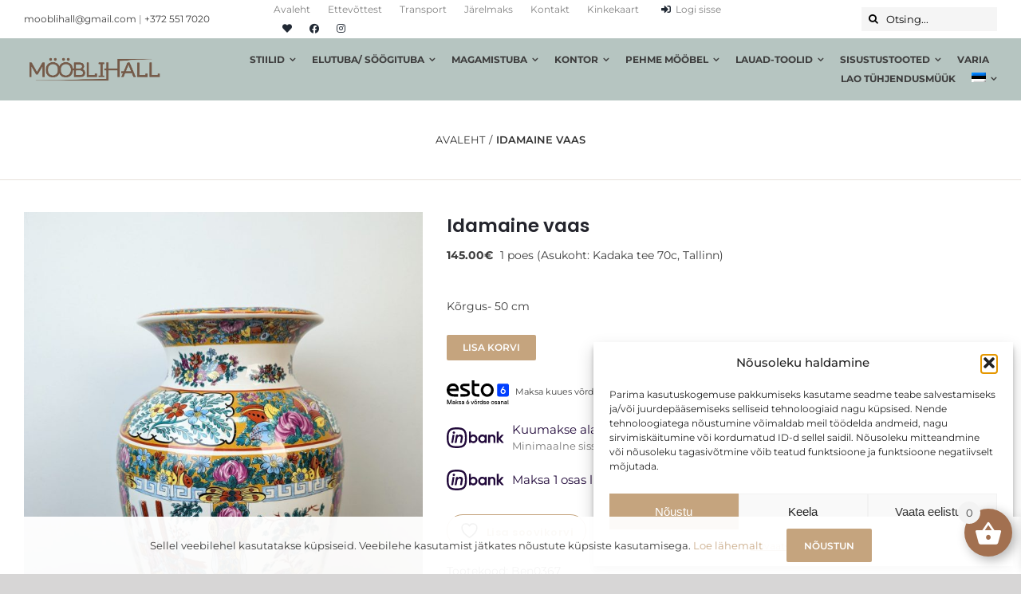

--- FILE ---
content_type: text/html; charset=UTF-8
request_url: https://mooblihall.ee/toode/idamaine-vaas-15/
body_size: 37939
content:
<!DOCTYPE html>
<html class="avada-html-layout-wide avada-html-header-position-top" lang="et" prefix="og: http://ogp.me/ns# fb: http://ogp.me/ns/fb# product: https://ogp.me/ns/product#" prefix="og: https://ogp.me/ns#">
<head>
	<meta http-equiv="X-UA-Compatible" content="IE=edge" />
	<meta http-equiv="Content-Type" content="text/html; charset=utf-8"/>
	<meta name="viewport" content="width=device-width, initial-scale=1" />
					<script>document.documentElement.className = document.documentElement.className + ' yes-js js_active js'</script>
			
<!-- Search Engine Optimization by Rank Math - https://rankmath.com/ -->
<title>Idamaine vaas - Mööblihall</title>
<meta name="description" content="Kõrgus- 50 cm"/>
<meta name="robots" content="follow, index, max-snippet:-1, max-video-preview:-1, max-image-preview:large"/>
<link rel="canonical" href="https://mooblihall.ee/toode/idamaine-vaas-15/" />
<meta property="og:locale" content="et_EE" />
<meta property="og:type" content="product" />
<meta property="og:title" content="Idamaine vaas - Mööblihall" />
<meta property="og:description" content="Kõrgus- 50 cm" />
<meta property="og:url" content="https://mooblihall.ee/toode/idamaine-vaas-15/" />
<meta property="og:site_name" content="Mööblihall" />
<meta property="og:updated_time" content="2024-09-26T10:49:52+03:00" />
<meta property="og:image" content="https://mooblihall.ee/wp-content/uploads/2024/06/image-1-1-771x1024.jpg" />
<meta property="og:image:secure_url" content="https://mooblihall.ee/wp-content/uploads/2024/06/image-1-1-771x1024.jpg" />
<meta property="og:image:width" content="771" />
<meta property="og:image:height" content="1024" />
<meta property="og:image:alt" content="Idamaine vaas" />
<meta property="og:image:type" content="image/jpeg" />
<meta property="product:price:amount" content="145" />
<meta property="product:price:currency" content="EUR" />
<meta property="product:availability" content="instock" />
<meta name="twitter:card" content="summary_large_image" />
<meta name="twitter:title" content="Idamaine vaas - Mööblihall" />
<meta name="twitter:description" content="Kõrgus- 50 cm" />
<meta name="twitter:image" content="https://mooblihall.ee/wp-content/uploads/2024/06/image-1-1-771x1024.jpg" />
<meta name="twitter:label1" content="Price" />
<meta name="twitter:data1" content="145.00&euro;" />
<meta name="twitter:label2" content="Availability" />
<meta name="twitter:data2" content="1 poes (Asukoht: Kadaka tee 70c, Tallinn)" />
<script type="application/ld+json" class="rank-math-schema">{"@context":"https://schema.org","@graph":[{"@type":"Organization","@id":"https://mooblihall.ee/#organization","name":"Ettev\u00f5te","url":"https://mooblihall.ee"},{"@type":"WebSite","@id":"https://mooblihall.ee/#website","url":"https://mooblihall.ee","name":"Ettev\u00f5te","publisher":{"@id":"https://mooblihall.ee/#organization"},"inLanguage":"et"},{"@type":"ImageObject","@id":"https://mooblihall.ee/wp-content/uploads/2024/06/image-1-1-scaled.jpg","url":"https://mooblihall.ee/wp-content/uploads/2024/06/image-1-1-scaled.jpg","width":"1928","height":"2560","inLanguage":"et"},{"@type":"ItemPage","@id":"https://mooblihall.ee/toode/idamaine-vaas-15/#webpage","url":"https://mooblihall.ee/toode/idamaine-vaas-15/","name":"Idamaine vaas - M\u00f6\u00f6blihall","datePublished":"2024-06-04T16:43:45+03:00","dateModified":"2024-09-26T10:49:52+03:00","isPartOf":{"@id":"https://mooblihall.ee/#website"},"primaryImageOfPage":{"@id":"https://mooblihall.ee/wp-content/uploads/2024/06/image-1-1-scaled.jpg"},"inLanguage":"et"},{"@type":"Product","name":"Idamaine vaas - M\u00f6\u00f6blihall","description":"K\u00f5rgus- 50 cm","sku":"Ben0367","category":"Stiilid &gt; Idamaine stiil","mainEntityOfPage":{"@id":"https://mooblihall.ee/toode/idamaine-vaas-15/#webpage"},"image":[{"@type":"ImageObject","url":"https://mooblihall.ee/wp-content/uploads/2024/06/image-1-1-scaled.jpg","height":"2560","width":"1928"}],"offers":{"@type":"Offer","price":"145.00","priceCurrency":"EUR","priceValidUntil":"2027-12-31","availability":"http://schema.org/InStock","itemCondition":"NewCondition","url":"https://mooblihall.ee/toode/idamaine-vaas-15/","seller":{"@type":"Organization","@id":"https://mooblihall.ee/","name":"Ettev\u00f5te","url":"https://mooblihall.ee","logo":""}},"@id":"https://mooblihall.ee/toode/idamaine-vaas-15/#richSnippet"}]}</script>
<!-- /Rank Math WordPress SEO plugin -->

<link rel="alternate" type="application/rss+xml" title="Mööblihall &raquo; RSS" href="https://mooblihall.ee/feed/" />
<link rel="alternate" type="application/rss+xml" title="Mööblihall &raquo; Kommentaaride RSS" href="https://mooblihall.ee/comments/feed/" />
					<link rel="shortcut icon" href="https://mooblihall.ee/wp-content/uploads/2021/08/Mooblihall-favicon.png" type="image/x-icon" />
		
		
		
				<link rel="alternate" title="oEmbed (JSON)" type="application/json+oembed" href="https://mooblihall.ee/wp-json/oembed/1.0/embed?url=https%3A%2F%2Fmooblihall.ee%2Ftoode%2Fidamaine-vaas-15%2F" />
<link rel="alternate" title="oEmbed (XML)" type="text/xml+oembed" href="https://mooblihall.ee/wp-json/oembed/1.0/embed?url=https%3A%2F%2Fmooblihall.ee%2Ftoode%2Fidamaine-vaas-15%2F&#038;format=xml" />

		<meta property="og:title" content="Idamaine vaas"/>
		<meta property="og:type" content="article"/>
		<meta property="og:url" content="https://mooblihall.ee/toode/idamaine-vaas-15/"/>
		<meta property="og:site_name" content="Mööblihall"/>
		<meta property="og:description" content=""/>

									<meta property="og:image" content="https://mooblihall.ee/wp-content/uploads/2024/06/image-1-1-scaled.jpg"/>
							<style id='wp-img-auto-sizes-contain-inline-css' type='text/css'>
img:is([sizes=auto i],[sizes^="auto," i]){contain-intrinsic-size:3000px 1500px}
/*# sourceURL=wp-img-auto-sizes-contain-inline-css */
</style>
<style id='wp-emoji-styles-inline-css' type='text/css'>

	img.wp-smiley, img.emoji {
		display: inline !important;
		border: none !important;
		box-shadow: none !important;
		height: 1em !important;
		width: 1em !important;
		margin: 0 0.07em !important;
		vertical-align: -0.1em !important;
		background: none !important;
		padding: 0 !important;
	}
/*# sourceURL=wp-emoji-styles-inline-css */
</style>
<link rel='stylesheet' id='esto-calculator-css-css' href='https://mooblihall.ee/wp-content/plugins/esto-payment-methods/assets/css/calculator.css?ver=1768832057' type='text/css' media='all' />
<link rel='stylesheet' id='woocommerce-inbank_product-css' href='https://mooblihall.ee/wp-content/plugins/woocommerce-inbank/public/css/woocommerce-inbank-product.css?ver=2.1.1' type='text/css' media='all' />
<style id='woocommerce-inline-inline-css' type='text/css'>
.woocommerce form .form-row .required { visibility: visible; }
/*# sourceURL=woocommerce-inline-inline-css */
</style>
<link rel='stylesheet' id='wpml-menu-item-0-css' href='https://mooblihall.ee/wp-content/plugins/sitepress-multilingual-cms/templates/language-switchers/menu-item/style.min.css?ver=1' type='text/css' media='all' />
<link rel='stylesheet' id='cmplz-general-css' href='https://mooblihall.ee/wp-content/plugins/complianz-gdpr/assets/css/cookieblocker.min.css?ver=1768832055' type='text/css' media='all' />
<link rel='stylesheet' id='conditional-paymentsdebug-style-css' href='https://mooblihall.ee/wp-content/plugins/conditional-payments/public/css/dscpw-debug.css?ver=all' type='text/css' media='all' />
<link rel='stylesheet' id='woo-variation-swatches-css' href='https://mooblihall.ee/wp-content/plugins/woo-variation-swatches/assets/css/frontend.min.css?ver=1763454442' type='text/css' media='all' />
<style id='woo-variation-swatches-inline-css' type='text/css'>
:root {
--wvs-tick:url("data:image/svg+xml;utf8,%3Csvg filter='drop-shadow(0px 0px 2px rgb(0 0 0 / .8))' xmlns='http://www.w3.org/2000/svg'  viewBox='0 0 30 30'%3E%3Cpath fill='none' stroke='%23ffffff' stroke-linecap='round' stroke-linejoin='round' stroke-width='4' d='M4 16L11 23 27 7'/%3E%3C/svg%3E");

--wvs-cross:url("data:image/svg+xml;utf8,%3Csvg filter='drop-shadow(0px 0px 5px rgb(255 255 255 / .6))' xmlns='http://www.w3.org/2000/svg' width='72px' height='72px' viewBox='0 0 24 24'%3E%3Cpath fill='none' stroke='%23ff0000' stroke-linecap='round' stroke-width='0.6' d='M5 5L19 19M19 5L5 19'/%3E%3C/svg%3E");
--wvs-single-product-item-width:30px;
--wvs-single-product-item-height:30px;
--wvs-single-product-item-font-size:16px}
/*# sourceURL=woo-variation-swatches-inline-css */
</style>
<link rel='stylesheet' id='cms-navigation-style-base-css' href='https://mooblihall.ee/wp-content/plugins/wpml-cms-nav/res/css/cms-navigation-base.css?ver=1.5.6' type='text/css' media='screen' />
<link rel='stylesheet' id='cms-navigation-style-css' href='https://mooblihall.ee/wp-content/plugins/wpml-cms-nav/res/css/cms-navigation.css?ver=1.5.6' type='text/css' media='screen' />
<link rel='stylesheet' id='yith_ywdpd_frontend-css' href='https://mooblihall.ee/wp-content/plugins/yith-woocommerce-dynamic-pricing-and-discounts-premium/assets/css/frontend.css?ver=2.1.7' type='text/css' media='all' />
<link rel='stylesheet' id='xoo-wsc-fonts-css' href='https://mooblihall.ee/wp-content/plugins/side-cart-woocommerce/assets/css/xoo-wsc-fonts.css?ver=2.7.2' type='text/css' media='all' />
<link rel='stylesheet' id='xoo-wsc-style-css' href='https://mooblihall.ee/wp-content/plugins/side-cart-woocommerce/assets/css/xoo-wsc-style.css?ver=2.7.2' type='text/css' media='all' />
<style id='xoo-wsc-style-inline-css' type='text/css'>




.xoo-wsc-ft-buttons-cont a.xoo-wsc-ft-btn, .xoo-wsc-container .xoo-wsc-btn {
	background-color: #000000;
	color: #ffffff;
	border: 2px solid #ffffff;
	padding: 10px 20px;
}

.xoo-wsc-ft-buttons-cont a.xoo-wsc-ft-btn:hover, .xoo-wsc-container .xoo-wsc-btn:hover {
	background-color: #ffffff;
	color: #000000;
	border: 2px solid #000000;
}

 

.xoo-wsc-footer{
	background-color: #ffffff;
	color: #000000;
	padding: 10px 20px;
	box-shadow: 0 -5px 10px #0000001a;
}

.xoo-wsc-footer, .xoo-wsc-footer a, .xoo-wsc-footer .amount{
	font-size: 18px;
}

.xoo-wsc-btn .amount{
	color: #ffffff}

.xoo-wsc-btn:hover .amount{
	color: #000000;
}

.xoo-wsc-ft-buttons-cont{
	grid-template-columns: auto;
}

.xoo-wsc-basket{
	bottom: 12px;
	right: 1px;
	background-color: #a27050;
	color: #ffffff;
	box-shadow: 0px 0px 15px 2px #0000001a;
	border-radius: 50%;
	display: flex;
	width: 60px;
	height: 60px;
}


.xoo-wsc-bki{
	font-size: 35px}

.xoo-wsc-items-count{
	top: -9px;
	left: -8px;
}

.xoo-wsc-items-count, .xoo-wsch-items-count{
	background-color: #f3f3f3;
	color: #3d3d3d;
}

.xoo-wsc-container, .xoo-wsc-slider{
	max-width: 300px;
	right: -300px;
	top: 0;bottom: 0;
	bottom: 0;
	font-family: }


.xoo-wsc-cart-active .xoo-wsc-container, .xoo-wsc-slider-active .xoo-wsc-slider{
	right: 0;
}


.xoo-wsc-cart-active .xoo-wsc-basket{
	right: 300px;
}

.xoo-wsc-slider{
	right: -300px;
}

span.xoo-wsch-close {
    font-size: 16px;
}

	.xoo-wsch-top{
		justify-content: center;
	}
	span.xoo-wsch-close {
	    right: 10px;
	}

.xoo-wsch-text{
	font-size: 20px;
}

.xoo-wsc-header{
	color: #000000;
	background-color: #ffffff;
	border-bottom: 2px solid #eee;
	padding: 15px 15px;
}


.xoo-wsc-body{
	background-color: #f8f9fa;
}

.xoo-wsc-products:not(.xoo-wsc-pattern-card), .xoo-wsc-products:not(.xoo-wsc-pattern-card) span.amount, .xoo-wsc-products:not(.xoo-wsc-pattern-card) a{
	font-size: 15px;
	color: #000000;
}

.xoo-wsc-products:not(.xoo-wsc-pattern-card) .xoo-wsc-product{
	padding: 10px 15px;
	margin: 10px 15px;
	border-radius: 5px;
	box-shadow: 0 2px 2px #00000005;
	background-color: #ffffff;
}

.xoo-wsc-sum-col{
	justify-content: center;
}


/** Shortcode **/
.xoo-wsc-sc-count{
	background-color: #000000;
	color: #ffffff;
}

.xoo-wsc-sc-bki{
	font-size: 28px;
	color: #000000;
}
.xoo-wsc-sc-cont{
	color: #000000;
}


.xoo-wsc-product dl.variation {
	display: block;
}


.xoo-wsc-product-cont{
	padding: 10px 10px;
}

.xoo-wsc-products:not(.xoo-wsc-pattern-card) .xoo-wsc-img-col{
	width: 30%;
}

.xoo-wsc-pattern-card .xoo-wsc-img-col img{
	max-width: 100%;
	height: auto;
}

.xoo-wsc-products:not(.xoo-wsc-pattern-card) .xoo-wsc-sum-col{
	width: 70%;
}

.xoo-wsc-pattern-card .xoo-wsc-product-cont{
	width: 50% 
}

@media only screen and (max-width: 600px) {
	.xoo-wsc-pattern-card .xoo-wsc-product-cont  {
		width: 50%;
	}
}


.xoo-wsc-pattern-card .xoo-wsc-product{
	border: 0;
	box-shadow: 0px 10px 15px -12px #0000001a;
}


.xoo-wsc-sm-front{
	background-color: #eee;
}
.xoo-wsc-pattern-card, .xoo-wsc-sm-front{
	border-bottom-left-radius: 5px;
	border-bottom-right-radius: 5px;
}
.xoo-wsc-pattern-card, .xoo-wsc-img-col img, .xoo-wsc-img-col, .xoo-wsc-sm-back-cont{
	border-top-left-radius: 5px;
	border-top-right-radius: 5px;
}
.xoo-wsc-sm-back{
	background-color: #fff;
}
.xoo-wsc-pattern-card, .xoo-wsc-pattern-card a, .xoo-wsc-pattern-card .amount{
	font-size: 15px;
}

.xoo-wsc-sm-front, .xoo-wsc-sm-front a, .xoo-wsc-sm-front .amount{
	color: #000;
}

.xoo-wsc-sm-back, .xoo-wsc-sm-back a, .xoo-wsc-sm-back .amount{
	color: #000;
}


.magictime {
    animation-duration: 0.5s;
}



span.xoo-wsch-items-count{
	height: 20px;
	line-height: 20px;
	width: 20px;
}

span.xoo-wsch-icon{
	font-size: 30px
}

.xoo-wsc-smr-del{
	font-size: 15px
}.xoo-wsc-basket { box-shadow: 0.3em 0.3em 1em rgb(0 0 0 / 30%); }
/*# sourceURL=xoo-wsc-style-inline-css */
</style>
<link rel='stylesheet' id='isb-style-css' href='https://mooblihall.ee/wp-content/plugins/improved-sale-badges/assets/css/style.min.css?ver=3.3.0' type='text/css' media='all' />
<link rel='stylesheet' id='ywdpd_owl_theme-css' href='https://mooblihall.ee/wp-content/plugins/yith-woocommerce-dynamic-pricing-and-discounts-premium/assets/css/owl/owl.carousel.min.css?ver=2.1.7' type='text/css' media='all' />
<link rel='stylesheet' id='ywdpd_owl-css' href='https://mooblihall.ee/wp-content/plugins/yith-woocommerce-dynamic-pricing-and-discounts-premium/assets/css/owl/owl.carousel.min.css?ver=2.1.7' type='text/css' media='all' />
<link rel='stylesheet' id='liisi_css-css' href='https://mooblihall.ee/wp-content/plugins/liisi-financing-woocommerce/assets/css/liisi_finance.css?ver=6.9' type='text/css' media='all' />
<link rel='stylesheet' id='fusion-dynamic-css-css' href='https://mooblihall.ee/wp-content/uploads/fusion-styles/f3fcd4d292d3e9756dc56d4802d4e7f5.min.css?ver=3.11.3' type='text/css' media='all' />
<script type="text/template" id="tmpl-variation-template">
	<div class="woocommerce-variation-description">{{{ data.variation.variation_description }}}</div>
	<div class="woocommerce-variation-price">{{{ data.variation.price_html }}}</div>
	<div class="woocommerce-variation-availability">{{{ data.variation.availability_html }}}</div>
</script>
<script type="text/template" id="tmpl-unavailable-variation-template">
	<p role="alert">Vabandame, see toode ei ole saadaval. Palun proovi teistsugust kombinatsiooni.</p>
</script>
<script type="text/javascript" src="https://mooblihall.ee/wp-includes/js/jquery/jquery.min.js?ver=3.7.1" id="jquery-core-js"></script>
<script type="text/javascript" src="https://mooblihall.ee/wp-includes/js/jquery/jquery-migrate.min.js?ver=3.4.1" id="jquery-migrate-js"></script>
<script type="text/javascript" id="MC_PARCELMACHINE_SEARCHABLE_JS-js-before">
/* <![CDATA[ */
const MC_PARCELMACHINE_SEARCHABLE_JS = [{"placeholder":"-- vali pakiautomaat --"}]
//# sourceURL=MC_PARCELMACHINE_SEARCHABLE_JS-js-before
/* ]]> */
</script>
<script type="text/javascript" src="https://mooblihall.ee/wp-content/plugins/makecommerce/shipping/js/parcelmachine_searchable.js?ver=1758720682" id="MC_PARCELMACHINE_SEARCHABLE_JS-js"></script>
<script type="text/javascript" src="https://mooblihall.ee/wp-content/plugins/makecommerce/shipping/js/parcelmachine.js?ver=1758720682" id="MC_PARCELMACHINE_JS-js"></script>
<script type="text/javascript" src="https://mooblihall.ee/wp-content/plugins/revslider/public/assets/js/rbtools.min.js?ver=6.4.8" id="tp-tools-js"></script>
<script type="text/javascript" src="https://mooblihall.ee/wp-content/plugins/revslider/public/assets/js/rs6.min.js?ver=6.4.11" id="revmin-js"></script>
<script type="text/javascript" src="https://mooblihall.ee/wp-content/plugins/woocommerce/assets/js/jquery-blockui/jquery.blockUI.min.js?ver=2.7.0-wc.10.4.3" id="wc-jquery-blockui-js" data-wp-strategy="defer"></script>
<script type="text/javascript" id="wc-add-to-cart-js-extra">
/* <![CDATA[ */
var wc_add_to_cart_params = {"ajax_url":"/wp-admin/admin-ajax.php","wc_ajax_url":"/?wc-ajax=%%endpoint%%","i18n_view_cart":"Vaata ostukorvi","cart_url":"https://mooblihall.ee/ostukorv/","is_cart":"","cart_redirect_after_add":"no"};
//# sourceURL=wc-add-to-cart-js-extra
/* ]]> */
</script>
<script type="text/javascript" src="https://mooblihall.ee/wp-content/plugins/woocommerce/assets/js/frontend/add-to-cart.min.js?ver=10.4.3" id="wc-add-to-cart-js" defer="defer" data-wp-strategy="defer"></script>
<script type="text/javascript" src="https://mooblihall.ee/wp-content/plugins/woocommerce/assets/js/flexslider/jquery.flexslider.min.js?ver=2.7.2-wc.10.4.3" id="wc-flexslider-js" defer="defer" data-wp-strategy="defer"></script>
<script type="text/javascript" id="wc-single-product-js-extra">
/* <![CDATA[ */
var wc_single_product_params = {"i18n_required_rating_text":"Palun vali hinnang","i18n_rating_options":["1 of 5 stars","2 of 5 stars","3 of 5 stars","4 of 5 stars","5 of 5 stars"],"i18n_product_gallery_trigger_text":"View full-screen image gallery","review_rating_required":"yes","flexslider":{"rtl":false,"animation":"slide","smoothHeight":true,"directionNav":true,"controlNav":"thumbnails","slideshow":false,"animationSpeed":500,"animationLoop":false,"allowOneSlide":false},"zoom_enabled":"","zoom_options":[],"photoswipe_enabled":"","photoswipe_options":{"shareEl":false,"closeOnScroll":false,"history":false,"hideAnimationDuration":0,"showAnimationDuration":0},"flexslider_enabled":"1"};
//# sourceURL=wc-single-product-js-extra
/* ]]> */
</script>
<script type="text/javascript" src="https://mooblihall.ee/wp-content/plugins/woocommerce/assets/js/frontend/single-product.min.js?ver=10.4.3" id="wc-single-product-js" defer="defer" data-wp-strategy="defer"></script>
<script type="text/javascript" src="https://mooblihall.ee/wp-content/plugins/woocommerce/assets/js/js-cookie/js.cookie.min.js?ver=2.1.4-wc.10.4.3" id="wc-js-cookie-js" defer="defer" data-wp-strategy="defer"></script>
<script type="text/javascript" id="woocommerce-js-extra">
/* <![CDATA[ */
var woocommerce_params = {"ajax_url":"/wp-admin/admin-ajax.php","wc_ajax_url":"/?wc-ajax=%%endpoint%%","i18n_password_show":"Show password","i18n_password_hide":"Hide password"};
//# sourceURL=woocommerce-js-extra
/* ]]> */
</script>
<script type="text/javascript" src="https://mooblihall.ee/wp-content/plugins/woocommerce/assets/js/frontend/woocommerce.min.js?ver=10.4.3" id="woocommerce-js" defer="defer" data-wp-strategy="defer"></script>
<script type="text/javascript" src="https://mooblihall.ee/wp-includes/js/underscore.min.js?ver=1.13.7" id="underscore-js"></script>
<script type="text/javascript" id="wp-util-js-extra">
/* <![CDATA[ */
var _wpUtilSettings = {"ajax":{"url":"/wp-admin/admin-ajax.php"}};
//# sourceURL=wp-util-js-extra
/* ]]> */
</script>
<script type="text/javascript" src="https://mooblihall.ee/wp-includes/js/wp-util.min.js?ver=6.9" id="wp-util-js"></script>
<script type="text/javascript" id="wc-add-to-cart-variation-js-extra">
/* <![CDATA[ */
var wc_add_to_cart_variation_params = {"wc_ajax_url":"/?wc-ajax=%%endpoint%%","i18n_no_matching_variations_text":"Vabandame, sinu valikule ei vasta \u00fckski toode. Palun proovi teistsugust kombinatsiooni.","i18n_make_a_selection_text":"Palun vali enne ostukorvi lisamist sellele tootele omadused.","i18n_unavailable_text":"Vabandame, see toode ei ole saadaval. Palun proovi teistsugust kombinatsiooni."};
var wc_add_to_cart_variation_params = {"wc_ajax_url":"/?wc-ajax=%%endpoint%%","i18n_no_matching_variations_text":"Vabandame, sinu valikule ei vasta \u00fckski toode. Palun proovi teistsugust kombinatsiooni.","i18n_make_a_selection_text":"Palun vali enne ostukorvi lisamist sellele tootele omadused.","i18n_unavailable_text":"Vabandame, see toode ei ole saadaval. Palun proovi teistsugust kombinatsiooni.","i18n_reset_alert_text":"Your selection has been reset. Please select some product options before adding this product to your cart.","woo_variation_swatches_ajax_variation_threshold_min":"30","woo_variation_swatches_ajax_variation_threshold_max":"100","woo_variation_swatches_total_children":{}};
//# sourceURL=wc-add-to-cart-variation-js-extra
/* ]]> */
</script>
<script type="text/javascript" src="https://mooblihall.ee/wp-content/plugins/woocommerce/assets/js/frontend/add-to-cart-variation.min.js?ver=10.4.3" id="wc-add-to-cart-variation-js" defer="defer" data-wp-strategy="defer"></script>
<link rel="https://api.w.org/" href="https://mooblihall.ee/wp-json/" /><link rel="alternate" title="JSON" type="application/json" href="https://mooblihall.ee/wp-json/wp/v2/product/176692" /><link rel="EditURI" type="application/rsd+xml" title="RSD" href="https://mooblihall.ee/xmlrpc.php?rsd" />
<link rel='shortlink' href='https://mooblihall.ee/?p=176692' />
<meta name="generator" content="WPML ver:4.8.6 stt:1,15,18,46;" />
			<style>.cmplz-hidden {
					display: none !important;
				}</style><style type="text/css" id="css-fb-visibility">@media screen and (max-width: 640px){.fusion-no-small-visibility{display:none !important;}body .sm-text-align-center{text-align:center !important;}body .sm-text-align-left{text-align:left !important;}body .sm-text-align-right{text-align:right !important;}body .sm-flex-align-center{justify-content:center !important;}body .sm-flex-align-flex-start{justify-content:flex-start !important;}body .sm-flex-align-flex-end{justify-content:flex-end !important;}body .sm-mx-auto{margin-left:auto !important;margin-right:auto !important;}body .sm-ml-auto{margin-left:auto !important;}body .sm-mr-auto{margin-right:auto !important;}body .fusion-absolute-position-small{position:absolute;top:auto;width:100%;}.awb-sticky.awb-sticky-small{ position: sticky; top: var(--awb-sticky-offset,0); }}@media screen and (min-width: 641px) and (max-width: 1024px){.fusion-no-medium-visibility{display:none !important;}body .md-text-align-center{text-align:center !important;}body .md-text-align-left{text-align:left !important;}body .md-text-align-right{text-align:right !important;}body .md-flex-align-center{justify-content:center !important;}body .md-flex-align-flex-start{justify-content:flex-start !important;}body .md-flex-align-flex-end{justify-content:flex-end !important;}body .md-mx-auto{margin-left:auto !important;margin-right:auto !important;}body .md-ml-auto{margin-left:auto !important;}body .md-mr-auto{margin-right:auto !important;}body .fusion-absolute-position-medium{position:absolute;top:auto;width:100%;}.awb-sticky.awb-sticky-medium{ position: sticky; top: var(--awb-sticky-offset,0); }}@media screen and (min-width: 1025px){.fusion-no-large-visibility{display:none !important;}body .lg-text-align-center{text-align:center !important;}body .lg-text-align-left{text-align:left !important;}body .lg-text-align-right{text-align:right !important;}body .lg-flex-align-center{justify-content:center !important;}body .lg-flex-align-flex-start{justify-content:flex-start !important;}body .lg-flex-align-flex-end{justify-content:flex-end !important;}body .lg-mx-auto{margin-left:auto !important;margin-right:auto !important;}body .lg-ml-auto{margin-left:auto !important;}body .lg-mr-auto{margin-right:auto !important;}body .fusion-absolute-position-large{position:absolute;top:auto;width:100%;}.awb-sticky.awb-sticky-large{ position: sticky; top: var(--awb-sticky-offset,0); }}</style>	<noscript><style>.woocommerce-product-gallery{ opacity: 1 !important; }</style></noscript>
	<meta name="generator" content="Powered by Slider Revolution 6.4.11 - responsive, Mobile-Friendly Slider Plugin for WordPress with comfortable drag and drop interface." />
<meta name="generator" content="Improved Sale Badges for WooCommerce"/><script type="text/javascript">function setREVStartSize(e){
			//window.requestAnimationFrame(function() {				 
				window.RSIW = window.RSIW===undefined ? window.innerWidth : window.RSIW;	
				window.RSIH = window.RSIH===undefined ? window.innerHeight : window.RSIH;	
				try {								
					var pw = document.getElementById(e.c).parentNode.offsetWidth,
						newh;
					pw = pw===0 || isNaN(pw) ? window.RSIW : pw;
					e.tabw = e.tabw===undefined ? 0 : parseInt(e.tabw);
					e.thumbw = e.thumbw===undefined ? 0 : parseInt(e.thumbw);
					e.tabh = e.tabh===undefined ? 0 : parseInt(e.tabh);
					e.thumbh = e.thumbh===undefined ? 0 : parseInt(e.thumbh);
					e.tabhide = e.tabhide===undefined ? 0 : parseInt(e.tabhide);
					e.thumbhide = e.thumbhide===undefined ? 0 : parseInt(e.thumbhide);
					e.mh = e.mh===undefined || e.mh=="" || e.mh==="auto" ? 0 : parseInt(e.mh,0);		
					if(e.layout==="fullscreen" || e.l==="fullscreen") 						
						newh = Math.max(e.mh,window.RSIH);					
					else{					
						e.gw = Array.isArray(e.gw) ? e.gw : [e.gw];
						for (var i in e.rl) if (e.gw[i]===undefined || e.gw[i]===0) e.gw[i] = e.gw[i-1];					
						e.gh = e.el===undefined || e.el==="" || (Array.isArray(e.el) && e.el.length==0)? e.gh : e.el;
						e.gh = Array.isArray(e.gh) ? e.gh : [e.gh];
						for (var i in e.rl) if (e.gh[i]===undefined || e.gh[i]===0) e.gh[i] = e.gh[i-1];
											
						var nl = new Array(e.rl.length),
							ix = 0,						
							sl;					
						e.tabw = e.tabhide>=pw ? 0 : e.tabw;
						e.thumbw = e.thumbhide>=pw ? 0 : e.thumbw;
						e.tabh = e.tabhide>=pw ? 0 : e.tabh;
						e.thumbh = e.thumbhide>=pw ? 0 : e.thumbh;					
						for (var i in e.rl) nl[i] = e.rl[i]<window.RSIW ? 0 : e.rl[i];
						sl = nl[0];									
						for (var i in nl) if (sl>nl[i] && nl[i]>0) { sl = nl[i]; ix=i;}															
						var m = pw>(e.gw[ix]+e.tabw+e.thumbw) ? 1 : (pw-(e.tabw+e.thumbw)) / (e.gw[ix]);					
						newh =  (e.gh[ix] * m) + (e.tabh + e.thumbh);
					}				
					if(window.rs_init_css===undefined) window.rs_init_css = document.head.appendChild(document.createElement("style"));					
					document.getElementById(e.c).height = newh+"px";
					window.rs_init_css.innerHTML += "#"+e.c+"_wrapper { height: "+newh+"px }";				
				} catch(e){
					console.log("Failure at Presize of Slider:" + e)
				}					   
			//});
		  };</script>
		<style type="text/css" id="wp-custom-css">
			.ywgc-manual-amount-container {
    height: auto !important;
}

.product .summary .cart .quantity {
    float: left;
    margin:     margin: 0px 20px 20px 0 !important; 
}

.fusion-tb-header .fusion-builder-column-2{
	max-width:200px;
	margin-left:auto;
}



html[lang="fi"] .product_tag-varattu .woocommerce-product-gallery:after {
    content: "Varattu";
    color: #b92424;
    position: absolute;
    color: #fff;
    background-color: rgba(210, 0, 0, 0.9);
    border-width: 0px 0px 0px 0px;
    border-color: #ffffff;
    z-index: 98;
    top: 0;
    left: 0;
    width: 100%;
    pointer-events: none;
    text-align: initial;
    display: flex;
    flex-direction: column;
    align-items: center;
}

html[lang="fi"] li.product_tag-varattu .fusion-product-wrapper:after {
    content: "Varattu";
    color: #b92424;
    position: absolute;
    color: #fff;
    background-color: rgba(210, 0, 0, 0.9);
    border-width: 0px 0px 0px 0px;
    border-color: #ffffff;
    z-index: 98;
    top: 0;
    left: 0;
    width: 100%;
    pointer-events: none;
    text-align: initial;
    display: flex;
    flex-direction: column;
    align-items: center;
}

/*
li.product .featured-image img {
    height: 350px;
    object-fit: cover !important;
}
*/

li.product .featured-image {
    height: 350px;
    background: transparent no-repeat center center;
	background-size: contain;
}

@media (max-width: 767px) {
	li.product .featured-image {
			height: 400px;
			background-color: white;
	}

/*	
	li.product .featured-image img {
			height: 400px;
    	object-fit: contain;
			background: white;
	}
	li.product .featured-image {
			background: white;
	}
*/	
}

form.checkout .avada-checkout-no-shipping{
		width: 50%;
    float: left;
}


form.checkout .woocommerce-content-box{
		width: 50%;
    float: right;
}

@media (max-width: 1024px) {

form.checkout .avada-checkout-no-shipping{
		width: 100%;
}


form.checkout .woocommerce-content-box{
		width: 100%;
}
}

form.checkout .woocommerce-content-box {
  background: #f4f4f4;
}

.checkout .shop_table tfoot th {
	text-align: left !important;
}

.cart_item img {
	width: 50px;
}

.checkout .shop_table tfoot th {
  width: 50% !important;
}

.checkout .shop_table tfoot td label {
  display: block;
	  margin-bottom: 10px;
}

#shipping_method {
  text-align: left;
}

#menu-item-182000 .menu-text{
	display:none;
}

ul#shipping_method li {
	display: flex;
  align-items: start;
  flex-direction: row-reverse;
}

#shipping_method input[type="radio"], .input-radio {
  float: right;
  top: 5px;
  position: relative;
}

.shop_table {
  background: #fff;
}

.shop_table tbody tr {
  height: auto !important;
}

.checkout .shop_table tfoot .order-total .amount {
  font-size: 20px !important;
  font-weight: 600 !important;
}

.shop_table td {
  padding: 15px 0;
}

.shop_table thead tr th {
  padding: 15px;
}

.shop_table .product-name {
  padding-left: 15px;
}

.checkout .shop_table tbody .product-total {
  padding-right: 15px;
}

.checkout .shop_table tfoot th {
  padding-left: 15px;
}

.checkout .shop_table tfoot td {
  padding-right: 15px;
}

.checkout .payment_methods .payment_box {
  background: #fff !important;
}

#payment .payment_methods .payment_method_esto_x img.esto-description-logo {
	max-width: 150px;
}

form.checkout .woocommerce-content-box {
	position: relative;
	overflow: visible;
}

form.checkout .woocommerce-content-box::before {
	content: "";
  position: absolute;
  left: 0;
  width: 100%;
  height: 10px;
  background-color: transparent;
  background-image: radial-gradient(farthest-side, transparent 6px, #f4f4f4 0);
  background-size: 15px 15px;
	top: -10px;
	background-position: -3px -5px, 0 0;
}

@media (max-width:1024px) {
	form.woocommerce-checkout {
		display: flex;
		flex-direction: column;
	}
	
	#customer_details .col-1 {
		padding-left: 0 !important;
		padding-right: 0 !important;
	}
	
		form.checkout #billing_first_name_field, form.checkout #shipping_first_name_field,
	form.checkout #billing_last_name_field, form.checkout #shipping_last_name_field{
		width: 100%;
	}
}

@media (max-width: 768px) {
		form.checkout .woocommerce-content-box {
		background: #fff;
		padding: 0;
	}
	
	form.checkout .woocommerce-content-box::before {
  	content: none;
	}
	
	.shop_table thead tr th {
  	padding: 0px !important;
	}

	.shop_table .product-name {
		padding-left: 0px !important;
	}

	.checkout .shop_table tbody .product-total {
		padding-right: 0px !important;
	}

	.checkout .shop_table tfoot th {
		padding-left: 0px !important;
	}

	.checkout .shop_table tfoot td {
		padding-right: 0px !important;
	}
	
	.checkout .payment_methods .payment_box {
  background-color: var(--testimonial_bg_color) !important;
	}
	
	tr.woocommerce-shipping-totals {
  	display: flex;
  	flex-direction: column;
	}
	
	.checkout .shop_table tfoot th {
  	width: 100% !important;
	}
	
	tr.woocommerce-shipping-totals td {
		width: 100% !important;
		padding-right: 0px !important;
	}	
}

.button-center {
	left: 50%;
	transform: translateX(-50%);
}


@media (max-width: 767px) {
	#custom-mobile-logo.fusion-builder-column-6 {
		min-width: 150px;
	}
}

/* Grid view in shop and on mobile */
@media (max-width: 767px) {
	.fusion-row .fusion-product-wrapper {
		padding-top: 20px !important;
	}
	
	.fusion-row .fusion-product-wrapper a.product-images {
	}

/*	
	.fusion-row li.product .featured-image img {
		height: auto !important;
		width: 100%;
	}
*/
}

/* Woocommerce sorting */
.archive .woocommerce-container #content {
	display:flex;
	flex-direction: column;
}
.archive .woocommerce-container #content .woocommerce-pagination {
	order: 1;
	margin-bottom: 20px;
	margin-right: 10px;
}
.archive .woocommerce-container #content .woocommerce-products-header{
	order: 2;
}
.archive .woocommerce-container #content .woocommerce-notices-wrapper{
	order: 3;
}
.archive .woocommerce-container #content .woocommerce-ordering{
	order: 4;
	display: flex !important;
	margin-bottom: 20px;
	margin-left: 5px;
}
.archive .woocommerce-container #content .products {
	order: 5;
}

.woocommerce-top-bar {
  display: flex;
	flex-wrap: wrap;
	gap: 10px;
}

.woocommerce-top-bar .woocommerce-notices-wrapper {
	width: 100%;
}
.woocommerce-top-bar .products-per-page, .woocommerce-top-bar .catalog-ordering, .woocommerce-pagination {
	width: auto;
	margin: 0;
}
.yith-wcwl-add-button,
.yith-wcwl-add-button span,
.add_to_wishlist.single_add_to_wishlist.button.alt{ 
	margin-right:auto;
	font-family: 'Poppins';
}

.single-product .quantity{
	display:none;
}

@media (min-width:580px){
.woocommerce-pagination {
	margin-top: -50px;
}
}

@media (max-width:440px){
	.woocommerce-pagination .page-text,
	.woocommerce-pagination .page-text{
		font-size:0;
	}
}

.woocommerce-container #content {
	position: relative;
	padding-bottom: 60px;
}
@media (max-width: 1024px) {
	.woocommerce-container #content {
	padding-bottom: 40px;
}
}
.bottom-pagination {
	position: absolute;
	bottom: 0;
	right: 0;
}

/* Shop */
.fusion-product-wrapper .featured-image img {
	object-fit: contain !important;
}

.pagination{
	gap: 10px;
}

@media (min-width: 768px) and (max-width: 1024px) {
		
#main #content .fusion-builder-row-6 .fusion-builder-row .fusion-layout-column .fusion-column-wrapper .fusion-content-boxes {
			display: flex !important;
			flex-direction: column !important;
		}
	
	#main #content .fusion-builder-row-6 .fusion-builder-row .fusion-layout-column .fusion-column-wrapper .fusion-content-boxes .content-box-column {
		width: 100% !important;
		margin-bottom: 10px !important;
	}
} 

@media (max-width: 1024px) {
	.fusion-product-wrapper .fusion-woo-badges-wrapper .isb_sale_badge .isb_sale_percentage::before, .isb_sale_badge .isb_sale_percentage::before  {
		left: 1px !important;
		top: -3px !important;
	}
	.fusion-product-wrapper .fusion-woo-badges-wrapper .isb_sale_badge .isb_sale_percentage, .isb_sale_badge .isb_sale_percentage {
		padding-left: 9px !important;
	}
	
	.fusion-product-wrapper .fusion-woo-badges-wrapper .isb_sale_badge svg g:nth-of-type(2), .isb_sale_badge svg g:nth-of-type(2) {
		transform: translatex(20px) !important;
	}
}

.fusion-product-wrapper:hover{
	transform: none !important;
}

.quantity.buttons_added{
	margin: 0 20px 20px 0 !important;
}

.wishlist-title-container .btn.button.show-title-form{
	display: none !important;
}

.wishlist-title-container .hidden-title-form{
	display: none !important;
}

.yith-wcwl-share{
	display: none !important;
}

.wishlist-items-wrapper .product-remove a{
	float: left;
}

.wishlist-items-wrapper .product-add-to-cart{
	width: 20% !important;
}

.wishlist-items-wrapper .product-stock-status{
	padding-left: 10px !important;
}

.wishlist_table.wishlist_view.responsive.mobile{
	list-style-type: none !important;
	display: flex;
	flex-direction: column;
	gap: 10px;
	padding: 0 !important;
	margin: 0 !important;
}

.wishlist_table.wishlist_view.responsive.mobile .item-wrapper{
	display: flex !important;
}

.wishlist_table.wishlist_view.responsive.mobile .additional-info-wrapper{
	display: flex !important;
	gap: 10px;
	align-items: center;
}

.wishlist_table.wishlist_view.responsive.mobile .additional-info-wrapper .product-remove a{
	float: left !important;
}
		</style>
				<script type="text/javascript">
			var doc = document.documentElement;
			doc.setAttribute( 'data-useragent', navigator.userAgent );
		</script>
		<style type="text/css" id="fusion-builder-template-header-css">/* SPACING */
.fusion-layout-column {
  margin-bottom: 0 !important;
}

#custom-header-search input::placeholder {
  font-size: 12px !important;
}

#custom-menu-icons .fusion-layout-column  {
  margin-bottom: 0px;
}

/* LOGIN */
#custom-menu-icons {
  font-size: 13px !important;
}

#logi-sisse-link, #minu-konto-link {
  padding-left: 5px !important;
}

#logi-sisse-link:hover, #minu-konto-link:hover,
#logi-sisse-link:focus, #minu-konto-link:focus {
  color: #c5a47e !important;
}

#minu-konto-link {
  display: none !important;
}

.logged-in #logi-sisse-link {
  display: none !important;
}

.logged-in #minu-konto-link {
  display: inline-block !important;
}</style>
	<link rel='stylesheet' id='jquery-selectBox-css' href='https://mooblihall.ee/wp-content/plugins/yith-woocommerce-wishlist/assets/css/jquery.selectBox.css?ver=1.2.0' type='text/css' media='all' />
<link rel='stylesheet' id='woocommerce_prettyPhoto_css-css' href='//mooblihall.ee/wp-content/plugins/woocommerce/assets/css/prettyPhoto.css?ver=3.1.6' type='text/css' media='all' />
<link rel='stylesheet' id='yith-wcwl-main-css' href='https://mooblihall.ee/wp-content/plugins/yith-woocommerce-wishlist/assets/css/style.css?ver=4.11.0' type='text/css' media='all' />
<style id='yith-wcwl-main-inline-css' type='text/css'>
 :root { --color-add-to-wishlist-background: #333333; --color-add-to-wishlist-text: #FFFFFF; --color-add-to-wishlist-border: #333333; --color-add-to-wishlist-background-hover: #333333; --color-add-to-wishlist-text-hover: #FFFFFF; --color-add-to-wishlist-border-hover: #333333; --rounded-corners-radius: 0px; --color-add-to-cart-background: #333333; --color-add-to-cart-text: #FFFFFF; --color-add-to-cart-border: #333333; --color-add-to-cart-background-hover: #4F4F4F; --color-add-to-cart-text-hover: #FFFFFF; --color-add-to-cart-border-hover: #4F4F4F; --add-to-cart-rounded-corners-radius: 0px; --color-button-style-1-background: #333333; --color-button-style-1-text: #FFFFFF; --color-button-style-1-border: #333333; --color-button-style-1-background-hover: #4F4F4F; --color-button-style-1-text-hover: #FFFFFF; --color-button-style-1-border-hover: #4F4F4F; --color-button-style-2-background: #333333; --color-button-style-2-text: #FFFFFF; --color-button-style-2-border: #333333; --color-button-style-2-background-hover: #4F4F4F; --color-button-style-2-text-hover: #FFFFFF; --color-button-style-2-border-hover: #4F4F4F; --color-wishlist-table-background: #FFFFFF; --color-wishlist-table-text: #6d6c6c; --color-wishlist-table-border: #FFFFFF; --color-headers-background: #F4F4F4; --color-share-button-color: #FFFFFF; --color-share-button-color-hover: #FFFFFF; --color-fb-button-background: #39599E; --color-fb-button-background-hover: #595A5A; --color-tw-button-background: #45AFE2; --color-tw-button-background-hover: #595A5A; --color-pr-button-background: #AB2E31; --color-pr-button-background-hover: #595A5A; --color-em-button-background: #FBB102; --color-em-button-background-hover: #595A5A; --color-wa-button-background: #00A901; --color-wa-button-background-hover: #595A5A; --feedback-duration: 3s }  .add_to_wishlist.single_add_to_wishlist.button.alt {
    padding: 7px 15px;
    border-radius: 50px;
    font-family: 'Exo';
    font-size: 13px;
    font-weight: 600;
    letter-spacing: 0.5px;
}
.shop_table.cart.wishlist_table tr {
    border: none !important;
}
.wishlist_table th {

    border: none !important;

}
 :root { --color-add-to-wishlist-background: #333333; --color-add-to-wishlist-text: #FFFFFF; --color-add-to-wishlist-border: #333333; --color-add-to-wishlist-background-hover: #333333; --color-add-to-wishlist-text-hover: #FFFFFF; --color-add-to-wishlist-border-hover: #333333; --rounded-corners-radius: 0px; --color-add-to-cart-background: #333333; --color-add-to-cart-text: #FFFFFF; --color-add-to-cart-border: #333333; --color-add-to-cart-background-hover: #4F4F4F; --color-add-to-cart-text-hover: #FFFFFF; --color-add-to-cart-border-hover: #4F4F4F; --add-to-cart-rounded-corners-radius: 0px; --color-button-style-1-background: #333333; --color-button-style-1-text: #FFFFFF; --color-button-style-1-border: #333333; --color-button-style-1-background-hover: #4F4F4F; --color-button-style-1-text-hover: #FFFFFF; --color-button-style-1-border-hover: #4F4F4F; --color-button-style-2-background: #333333; --color-button-style-2-text: #FFFFFF; --color-button-style-2-border: #333333; --color-button-style-2-background-hover: #4F4F4F; --color-button-style-2-text-hover: #FFFFFF; --color-button-style-2-border-hover: #4F4F4F; --color-wishlist-table-background: #FFFFFF; --color-wishlist-table-text: #6d6c6c; --color-wishlist-table-border: #FFFFFF; --color-headers-background: #F4F4F4; --color-share-button-color: #FFFFFF; --color-share-button-color-hover: #FFFFFF; --color-fb-button-background: #39599E; --color-fb-button-background-hover: #595A5A; --color-tw-button-background: #45AFE2; --color-tw-button-background-hover: #595A5A; --color-pr-button-background: #AB2E31; --color-pr-button-background-hover: #595A5A; --color-em-button-background: #FBB102; --color-em-button-background-hover: #595A5A; --color-wa-button-background: #00A901; --color-wa-button-background-hover: #595A5A; --feedback-duration: 3s }  .add_to_wishlist.single_add_to_wishlist.button.alt {
    padding: 7px 15px;
    border-radius: 50px;
    font-family: 'Exo';
    font-size: 13px;
    font-weight: 600;
    letter-spacing: 0.5px;
}
.shop_table.cart.wishlist_table tr {
    border: none !important;
}
.wishlist_table th {

    border: none !important;

}
 :root { --color-add-to-wishlist-background: #333333; --color-add-to-wishlist-text: #FFFFFF; --color-add-to-wishlist-border: #333333; --color-add-to-wishlist-background-hover: #333333; --color-add-to-wishlist-text-hover: #FFFFFF; --color-add-to-wishlist-border-hover: #333333; --rounded-corners-radius: 0px; --color-add-to-cart-background: #333333; --color-add-to-cart-text: #FFFFFF; --color-add-to-cart-border: #333333; --color-add-to-cart-background-hover: #4F4F4F; --color-add-to-cart-text-hover: #FFFFFF; --color-add-to-cart-border-hover: #4F4F4F; --add-to-cart-rounded-corners-radius: 0px; --color-button-style-1-background: #333333; --color-button-style-1-text: #FFFFFF; --color-button-style-1-border: #333333; --color-button-style-1-background-hover: #4F4F4F; --color-button-style-1-text-hover: #FFFFFF; --color-button-style-1-border-hover: #4F4F4F; --color-button-style-2-background: #333333; --color-button-style-2-text: #FFFFFF; --color-button-style-2-border: #333333; --color-button-style-2-background-hover: #4F4F4F; --color-button-style-2-text-hover: #FFFFFF; --color-button-style-2-border-hover: #4F4F4F; --color-wishlist-table-background: #FFFFFF; --color-wishlist-table-text: #6d6c6c; --color-wishlist-table-border: #FFFFFF; --color-headers-background: #F4F4F4; --color-share-button-color: #FFFFFF; --color-share-button-color-hover: #FFFFFF; --color-fb-button-background: #39599E; --color-fb-button-background-hover: #595A5A; --color-tw-button-background: #45AFE2; --color-tw-button-background-hover: #595A5A; --color-pr-button-background: #AB2E31; --color-pr-button-background-hover: #595A5A; --color-em-button-background: #FBB102; --color-em-button-background-hover: #595A5A; --color-wa-button-background: #00A901; --color-wa-button-background-hover: #595A5A; --feedback-duration: 3s }  .add_to_wishlist.single_add_to_wishlist.button.alt {
    padding: 7px 15px;
    border-radius: 50px;
    font-family: 'Exo';
    font-size: 13px;
    font-weight: 600;
    letter-spacing: 0.5px;
}
.shop_table.cart.wishlist_table tr {
    border: none !important;
}
.wishlist_table th {

    border: none !important;

}
/*# sourceURL=yith-wcwl-main-inline-css */
</style>
<style id='global-styles-inline-css' type='text/css'>
:root{--wp--preset--aspect-ratio--square: 1;--wp--preset--aspect-ratio--4-3: 4/3;--wp--preset--aspect-ratio--3-4: 3/4;--wp--preset--aspect-ratio--3-2: 3/2;--wp--preset--aspect-ratio--2-3: 2/3;--wp--preset--aspect-ratio--16-9: 16/9;--wp--preset--aspect-ratio--9-16: 9/16;--wp--preset--color--black: #000000;--wp--preset--color--cyan-bluish-gray: #abb8c3;--wp--preset--color--white: #ffffff;--wp--preset--color--pale-pink: #f78da7;--wp--preset--color--vivid-red: #cf2e2e;--wp--preset--color--luminous-vivid-orange: #ff6900;--wp--preset--color--luminous-vivid-amber: #fcb900;--wp--preset--color--light-green-cyan: #7bdcb5;--wp--preset--color--vivid-green-cyan: #00d084;--wp--preset--color--pale-cyan-blue: #8ed1fc;--wp--preset--color--vivid-cyan-blue: #0693e3;--wp--preset--color--vivid-purple: #9b51e0;--wp--preset--color--awb-color-1: #ffffff;--wp--preset--color--awb-color-2: #f6f6f6;--wp--preset--color--awb-color-3: #ebeaea;--wp--preset--color--awb-color-4: #a0ce4e;--wp--preset--color--awb-color-5: #c5a47e;--wp--preset--color--awb-color-6: #747474;--wp--preset--color--awb-color-7: #3d3d3d;--wp--preset--color--awb-color-8: #333333;--wp--preset--color--awb-color-custom-10: #b92424;--wp--preset--color--awb-color-custom-11: #e8e1db;--wp--preset--color--awb-color-custom-12: #000000;--wp--preset--color--awb-color-custom-13: rgba(235,234,234,0.8);--wp--preset--color--awb-color-custom-14: rgba(210,0,0,0.9);--wp--preset--color--awb-color-custom-15: #f9f9f9;--wp--preset--color--awb-color-custom-16: #cc9f6b;--wp--preset--color--awb-color-custom-17: #75533a;--wp--preset--gradient--vivid-cyan-blue-to-vivid-purple: linear-gradient(135deg,rgb(6,147,227) 0%,rgb(155,81,224) 100%);--wp--preset--gradient--light-green-cyan-to-vivid-green-cyan: linear-gradient(135deg,rgb(122,220,180) 0%,rgb(0,208,130) 100%);--wp--preset--gradient--luminous-vivid-amber-to-luminous-vivid-orange: linear-gradient(135deg,rgb(252,185,0) 0%,rgb(255,105,0) 100%);--wp--preset--gradient--luminous-vivid-orange-to-vivid-red: linear-gradient(135deg,rgb(255,105,0) 0%,rgb(207,46,46) 100%);--wp--preset--gradient--very-light-gray-to-cyan-bluish-gray: linear-gradient(135deg,rgb(238,238,238) 0%,rgb(169,184,195) 100%);--wp--preset--gradient--cool-to-warm-spectrum: linear-gradient(135deg,rgb(74,234,220) 0%,rgb(151,120,209) 20%,rgb(207,42,186) 40%,rgb(238,44,130) 60%,rgb(251,105,98) 80%,rgb(254,248,76) 100%);--wp--preset--gradient--blush-light-purple: linear-gradient(135deg,rgb(255,206,236) 0%,rgb(152,150,240) 100%);--wp--preset--gradient--blush-bordeaux: linear-gradient(135deg,rgb(254,205,165) 0%,rgb(254,45,45) 50%,rgb(107,0,62) 100%);--wp--preset--gradient--luminous-dusk: linear-gradient(135deg,rgb(255,203,112) 0%,rgb(199,81,192) 50%,rgb(65,88,208) 100%);--wp--preset--gradient--pale-ocean: linear-gradient(135deg,rgb(255,245,203) 0%,rgb(182,227,212) 50%,rgb(51,167,181) 100%);--wp--preset--gradient--electric-grass: linear-gradient(135deg,rgb(202,248,128) 0%,rgb(113,206,126) 100%);--wp--preset--gradient--midnight: linear-gradient(135deg,rgb(2,3,129) 0%,rgb(40,116,252) 100%);--wp--preset--font-size--small: 10.5px;--wp--preset--font-size--medium: 20px;--wp--preset--font-size--large: 21px;--wp--preset--font-size--x-large: 42px;--wp--preset--font-size--normal: 14px;--wp--preset--font-size--xlarge: 28px;--wp--preset--font-size--huge: 42px;--wp--preset--spacing--20: 0.44rem;--wp--preset--spacing--30: 0.67rem;--wp--preset--spacing--40: 1rem;--wp--preset--spacing--50: 1.5rem;--wp--preset--spacing--60: 2.25rem;--wp--preset--spacing--70: 3.38rem;--wp--preset--spacing--80: 5.06rem;--wp--preset--shadow--natural: 6px 6px 9px rgba(0, 0, 0, 0.2);--wp--preset--shadow--deep: 12px 12px 50px rgba(0, 0, 0, 0.4);--wp--preset--shadow--sharp: 6px 6px 0px rgba(0, 0, 0, 0.2);--wp--preset--shadow--outlined: 6px 6px 0px -3px rgb(255, 255, 255), 6px 6px rgb(0, 0, 0);--wp--preset--shadow--crisp: 6px 6px 0px rgb(0, 0, 0);}:where(.is-layout-flex){gap: 0.5em;}:where(.is-layout-grid){gap: 0.5em;}body .is-layout-flex{display: flex;}.is-layout-flex{flex-wrap: wrap;align-items: center;}.is-layout-flex > :is(*, div){margin: 0;}body .is-layout-grid{display: grid;}.is-layout-grid > :is(*, div){margin: 0;}:where(.wp-block-columns.is-layout-flex){gap: 2em;}:where(.wp-block-columns.is-layout-grid){gap: 2em;}:where(.wp-block-post-template.is-layout-flex){gap: 1.25em;}:where(.wp-block-post-template.is-layout-grid){gap: 1.25em;}.has-black-color{color: var(--wp--preset--color--black) !important;}.has-cyan-bluish-gray-color{color: var(--wp--preset--color--cyan-bluish-gray) !important;}.has-white-color{color: var(--wp--preset--color--white) !important;}.has-pale-pink-color{color: var(--wp--preset--color--pale-pink) !important;}.has-vivid-red-color{color: var(--wp--preset--color--vivid-red) !important;}.has-luminous-vivid-orange-color{color: var(--wp--preset--color--luminous-vivid-orange) !important;}.has-luminous-vivid-amber-color{color: var(--wp--preset--color--luminous-vivid-amber) !important;}.has-light-green-cyan-color{color: var(--wp--preset--color--light-green-cyan) !important;}.has-vivid-green-cyan-color{color: var(--wp--preset--color--vivid-green-cyan) !important;}.has-pale-cyan-blue-color{color: var(--wp--preset--color--pale-cyan-blue) !important;}.has-vivid-cyan-blue-color{color: var(--wp--preset--color--vivid-cyan-blue) !important;}.has-vivid-purple-color{color: var(--wp--preset--color--vivid-purple) !important;}.has-black-background-color{background-color: var(--wp--preset--color--black) !important;}.has-cyan-bluish-gray-background-color{background-color: var(--wp--preset--color--cyan-bluish-gray) !important;}.has-white-background-color{background-color: var(--wp--preset--color--white) !important;}.has-pale-pink-background-color{background-color: var(--wp--preset--color--pale-pink) !important;}.has-vivid-red-background-color{background-color: var(--wp--preset--color--vivid-red) !important;}.has-luminous-vivid-orange-background-color{background-color: var(--wp--preset--color--luminous-vivid-orange) !important;}.has-luminous-vivid-amber-background-color{background-color: var(--wp--preset--color--luminous-vivid-amber) !important;}.has-light-green-cyan-background-color{background-color: var(--wp--preset--color--light-green-cyan) !important;}.has-vivid-green-cyan-background-color{background-color: var(--wp--preset--color--vivid-green-cyan) !important;}.has-pale-cyan-blue-background-color{background-color: var(--wp--preset--color--pale-cyan-blue) !important;}.has-vivid-cyan-blue-background-color{background-color: var(--wp--preset--color--vivid-cyan-blue) !important;}.has-vivid-purple-background-color{background-color: var(--wp--preset--color--vivid-purple) !important;}.has-black-border-color{border-color: var(--wp--preset--color--black) !important;}.has-cyan-bluish-gray-border-color{border-color: var(--wp--preset--color--cyan-bluish-gray) !important;}.has-white-border-color{border-color: var(--wp--preset--color--white) !important;}.has-pale-pink-border-color{border-color: var(--wp--preset--color--pale-pink) !important;}.has-vivid-red-border-color{border-color: var(--wp--preset--color--vivid-red) !important;}.has-luminous-vivid-orange-border-color{border-color: var(--wp--preset--color--luminous-vivid-orange) !important;}.has-luminous-vivid-amber-border-color{border-color: var(--wp--preset--color--luminous-vivid-amber) !important;}.has-light-green-cyan-border-color{border-color: var(--wp--preset--color--light-green-cyan) !important;}.has-vivid-green-cyan-border-color{border-color: var(--wp--preset--color--vivid-green-cyan) !important;}.has-pale-cyan-blue-border-color{border-color: var(--wp--preset--color--pale-cyan-blue) !important;}.has-vivid-cyan-blue-border-color{border-color: var(--wp--preset--color--vivid-cyan-blue) !important;}.has-vivid-purple-border-color{border-color: var(--wp--preset--color--vivid-purple) !important;}.has-vivid-cyan-blue-to-vivid-purple-gradient-background{background: var(--wp--preset--gradient--vivid-cyan-blue-to-vivid-purple) !important;}.has-light-green-cyan-to-vivid-green-cyan-gradient-background{background: var(--wp--preset--gradient--light-green-cyan-to-vivid-green-cyan) !important;}.has-luminous-vivid-amber-to-luminous-vivid-orange-gradient-background{background: var(--wp--preset--gradient--luminous-vivid-amber-to-luminous-vivid-orange) !important;}.has-luminous-vivid-orange-to-vivid-red-gradient-background{background: var(--wp--preset--gradient--luminous-vivid-orange-to-vivid-red) !important;}.has-very-light-gray-to-cyan-bluish-gray-gradient-background{background: var(--wp--preset--gradient--very-light-gray-to-cyan-bluish-gray) !important;}.has-cool-to-warm-spectrum-gradient-background{background: var(--wp--preset--gradient--cool-to-warm-spectrum) !important;}.has-blush-light-purple-gradient-background{background: var(--wp--preset--gradient--blush-light-purple) !important;}.has-blush-bordeaux-gradient-background{background: var(--wp--preset--gradient--blush-bordeaux) !important;}.has-luminous-dusk-gradient-background{background: var(--wp--preset--gradient--luminous-dusk) !important;}.has-pale-ocean-gradient-background{background: var(--wp--preset--gradient--pale-ocean) !important;}.has-electric-grass-gradient-background{background: var(--wp--preset--gradient--electric-grass) !important;}.has-midnight-gradient-background{background: var(--wp--preset--gradient--midnight) !important;}.has-small-font-size{font-size: var(--wp--preset--font-size--small) !important;}.has-medium-font-size{font-size: var(--wp--preset--font-size--medium) !important;}.has-large-font-size{font-size: var(--wp--preset--font-size--large) !important;}.has-x-large-font-size{font-size: var(--wp--preset--font-size--x-large) !important;}
/*# sourceURL=global-styles-inline-css */
</style>
<link rel='stylesheet' id='wp-block-library-css' href='https://mooblihall.ee/wp-includes/css/dist/block-library/style.min.css?ver=6.9' type='text/css' media='all' />
<style id='wp-block-library-inline-css' type='text/css'>
/*wp_block_styles_on_demand_placeholder:697513ba57e85*/
/*# sourceURL=wp-block-library-inline-css */
</style>
<style id='wp-block-library-theme-inline-css' type='text/css'>
.wp-block-audio :where(figcaption){color:#555;font-size:13px;text-align:center}.is-dark-theme .wp-block-audio :where(figcaption){color:#ffffffa6}.wp-block-audio{margin:0 0 1em}.wp-block-code{border:1px solid #ccc;border-radius:4px;font-family:Menlo,Consolas,monaco,monospace;padding:.8em 1em}.wp-block-embed :where(figcaption){color:#555;font-size:13px;text-align:center}.is-dark-theme .wp-block-embed :where(figcaption){color:#ffffffa6}.wp-block-embed{margin:0 0 1em}.blocks-gallery-caption{color:#555;font-size:13px;text-align:center}.is-dark-theme .blocks-gallery-caption{color:#ffffffa6}:root :where(.wp-block-image figcaption){color:#555;font-size:13px;text-align:center}.is-dark-theme :root :where(.wp-block-image figcaption){color:#ffffffa6}.wp-block-image{margin:0 0 1em}.wp-block-pullquote{border-bottom:4px solid;border-top:4px solid;color:currentColor;margin-bottom:1.75em}.wp-block-pullquote :where(cite),.wp-block-pullquote :where(footer),.wp-block-pullquote__citation{color:currentColor;font-size:.8125em;font-style:normal;text-transform:uppercase}.wp-block-quote{border-left:.25em solid;margin:0 0 1.75em;padding-left:1em}.wp-block-quote cite,.wp-block-quote footer{color:currentColor;font-size:.8125em;font-style:normal;position:relative}.wp-block-quote:where(.has-text-align-right){border-left:none;border-right:.25em solid;padding-left:0;padding-right:1em}.wp-block-quote:where(.has-text-align-center){border:none;padding-left:0}.wp-block-quote.is-large,.wp-block-quote.is-style-large,.wp-block-quote:where(.is-style-plain){border:none}.wp-block-search .wp-block-search__label{font-weight:700}.wp-block-search__button{border:1px solid #ccc;padding:.375em .625em}:where(.wp-block-group.has-background){padding:1.25em 2.375em}.wp-block-separator.has-css-opacity{opacity:.4}.wp-block-separator{border:none;border-bottom:2px solid;margin-left:auto;margin-right:auto}.wp-block-separator.has-alpha-channel-opacity{opacity:1}.wp-block-separator:not(.is-style-wide):not(.is-style-dots){width:100px}.wp-block-separator.has-background:not(.is-style-dots){border-bottom:none;height:1px}.wp-block-separator.has-background:not(.is-style-wide):not(.is-style-dots){height:2px}.wp-block-table{margin:0 0 1em}.wp-block-table td,.wp-block-table th{word-break:normal}.wp-block-table :where(figcaption){color:#555;font-size:13px;text-align:center}.is-dark-theme .wp-block-table :where(figcaption){color:#ffffffa6}.wp-block-video :where(figcaption){color:#555;font-size:13px;text-align:center}.is-dark-theme .wp-block-video :where(figcaption){color:#ffffffa6}.wp-block-video{margin:0 0 1em}:root :where(.wp-block-template-part.has-background){margin-bottom:0;margin-top:0;padding:1.25em 2.375em}
/*# sourceURL=/wp-includes/css/dist/block-library/theme.min.css */
</style>
<style id='classic-theme-styles-inline-css' type='text/css'>
/*! This file is auto-generated */
.wp-block-button__link{color:#fff;background-color:#32373c;border-radius:9999px;box-shadow:none;text-decoration:none;padding:calc(.667em + 2px) calc(1.333em + 2px);font-size:1.125em}.wp-block-file__button{background:#32373c;color:#fff;text-decoration:none}
/*# sourceURL=/wp-includes/css/classic-themes.min.css */
</style>
</head>

<body data-cmplz=1 class="wp-singular product-template-default single single-product postid-176692 wp-theme-Avada wp-child-theme-Avada-Child-Theme theme-Avada woocommerce woocommerce-page woocommerce-no-js woo-variation-swatches wvs-behavior-blur wvs-theme-avada-child-theme wvs-show-label wvs-tooltip fusion-image-hovers fusion-pagination-sizing fusion-button_type-flat fusion-button_span-no fusion-button_gradient-linear avada-image-rollover-circle-no avada-image-rollover-yes avada-image-rollover-direction-fade fusion-body ltr fusion-sticky-header no-mobile-slidingbar no-mobile-totop avada-has-rev-slider-styles fusion-disable-outline fusion-sub-menu-fade mobile-logo-pos-center layout-wide-mode avada-has-boxed-modal-shadow-none layout-scroll-offset-full avada-has-zero-margin-offset-top fusion-top-header menu-text-align-center fusion-woo-product-design-classic fusion-woo-shop-page-columns-4 fusion-woo-related-columns-4 fusion-woo-archive-page-columns-4 fusion-woocommerce-equal-heights avada-has-woo-gallery-disabled woo-tabs-horizontal woo-sale-badge-circle woo-outofstock-badge-top_bar mobile-menu-design-modern fusion-show-pagination-text fusion-header-layout-v4 avada-responsive avada-footer-fx-sticky avada-menu-highlight-style-textcolor fusion-search-form-clean fusion-main-menu-search-dropdown fusion-avatar-square avada-blog-layout-grid avada-blog-archive-layout-grid avada-header-shadow-no avada-menu-icon-position-left avada-has-megamenu-shadow avada-has-mainmenu-dropdown-divider avada-has-pagetitle-bg-parallax avada-has-titlebar-bar_and_content avada-has-pagination-padding avada-flyout-menu-direction-fade avada-ec-views-v1" data-awb-post-id="176692">
		<a class="skip-link screen-reader-text" href="#content">Skip to content</a>

	<div id="boxed-wrapper">
		
		<div id="wrapper" class="fusion-wrapper">
			<div id="home" style="position:relative;top:-1px;"></div>
												<div class="fusion-tb-header"><div class="fusion-fullwidth fullwidth-box fusion-builder-row-1 fusion-flex-container nonhundred-percent-fullwidth non-hundred-percent-height-scrolling fusion-no-small-visibility fusion-no-medium-visibility" style="--link_color: #3d3d3d;--awb-border-radius-top-left:0px;--awb-border-radius-top-right:0px;--awb-border-radius-bottom-right:0px;--awb-border-radius-bottom-left:0px;--awb-background-color:#ffffff;--awb-flex-wrap:wrap;" ><div class="fusion-builder-row fusion-row fusion-flex-align-items-center fusion-flex-justify-content-flex-end fusion-flex-content-wrap" style="max-width:calc( 1400px + 30px );margin-left: calc(-30px / 2 );margin-right: calc(-30px / 2 );"><div class="fusion-layout-column fusion_builder_column fusion-builder-column-0 fusion-flex-column fusion-flex-align-self-center" style="--awb-bg-size:cover;--awb-width-large:25%;--awb-margin-top-large:0px;--awb-spacing-right-large:15px;--awb-margin-bottom-large:20px;--awb-spacing-left-large:15px;--awb-width-medium:100%;--awb-order-medium:0;--awb-spacing-right-medium:15px;--awb-spacing-left-medium:15px;--awb-width-small:100%;--awb-order-small:0;--awb-spacing-right-small:15px;--awb-spacing-left-small:15px;"><div class="fusion-column-wrapper fusion-column-has-shadow fusion-flex-justify-content-flex-start fusion-content-layout-column"><div class="fusion-text fusion-text-1" style="--awb-font-size:12px;--awb-text-color:#828282;"><p><a href="mailto:mooblihall@gmail.com">mooblihall@gmail.com</a> | <a href="tel:+3725517020">+372 551 7020</a></p>
</div></div></div><div class="fusion-layout-column fusion_builder_column fusion-builder-column-1 fusion_builder_column_1_2 1_2 fusion-flex-column fusion-flex-align-self-center" style="--awb-bg-size:cover;--awb-width-large:50%;--awb-margin-top-large:0px;--awb-spacing-right-large:15px;--awb-margin-bottom-large:20px;--awb-spacing-left-large:15px;--awb-width-medium:100%;--awb-order-medium:0;--awb-spacing-right-medium:15px;--awb-spacing-left-medium:15px;--awb-width-small:100%;--awb-order-small:0;--awb-spacing-right-small:15px;--awb-spacing-left-small:15px;"><div class="fusion-column-wrapper fusion-column-has-shadow fusion-flex-justify-content-center fusion-content-layout-column"><nav class="awb-menu awb-menu_row awb-menu_em-hover mobile-mode-collapse-to-button awb-menu_icons-left awb-menu_dc-yes mobile-trigger-fullwidth-off awb-menu_mobile-toggle awb-menu_indent-left mobile-size-full-absolute loading mega-menu-loading awb-menu_desktop awb-menu_dropdown awb-menu_expand-right awb-menu_transition-fade" style="--awb-font-size:12px;--awb-text-transform:none;--awb-gap:22px;--awb-align-items:center;--awb-color:#828282;--awb-active-color:#c5a47e;--awb-submenu-color:#3d3d3d;--awb-submenu-bg:#ffffff;--awb-submenu-sep-color:#ffffff;--awb-submenu-active-color:#c5a47e;--awb-submenu-text-transform:none;--awb-icons-size:12;--awb-icons-hover-color:#c5a47e;--awb-main-justify-content:flex-start;--awb-mobile-justify:flex-start;--awb-mobile-caret-left:auto;--awb-mobile-caret-right:0;--awb-fusion-font-family-typography:&quot;Montserrat&quot;;--awb-fusion-font-style-typography:normal;--awb-fusion-font-weight-typography:400;--awb-fusion-font-family-submenu-typography:inherit;--awb-fusion-font-style-submenu-typography:normal;--awb-fusion-font-weight-submenu-typography:400;--awb-fusion-font-family-mobile-typography:inherit;--awb-fusion-font-style-mobile-typography:normal;--awb-fusion-font-weight-mobile-typography:400;" aria-label="Top Navigation" data-breakpoint="1024" data-count="0" data-transition-type="fade" data-transition-time="300" data-expand="right"><button type="button" class="awb-menu__m-toggle awb-menu__m-toggle_no-text" aria-expanded="false" aria-controls="menu-top-navigation"><span class="awb-menu__m-toggle-inner"><span class="collapsed-nav-text"><span class="screen-reader-text">Toggle Navigation</span></span><span class="awb-menu__m-collapse-icon awb-menu__m-collapse-icon_no-text"><span class="awb-menu__m-collapse-icon-open awb-menu__m-collapse-icon-open_no-text fa-bars fas"></span><span class="awb-menu__m-collapse-icon-close awb-menu__m-collapse-icon-close_no-text fa-times fas"></span></span></span></button><ul id="menu-top-navigation" class="fusion-menu awb-menu__main-ul awb-menu__main-ul_row"><li  id="menu-item-20355"  class="menu-item menu-item-type-post_type menu-item-object-page menu-item-home menu-item-20355 awb-menu__li awb-menu__main-li awb-menu__main-li_regular"  data-item-id="20355"><span class="awb-menu__main-background-default awb-menu__main-background-default_fade"></span><span class="awb-menu__main-background-active awb-menu__main-background-active_fade"></span><a href="https://mooblihall.ee/" class="awb-menu__main-a awb-menu__main-a_regular"><span class="menu-text">Avaleht</span></a></li><li  id="menu-item-145238"  class="menu-item menu-item-type-post_type menu-item-object-page menu-item-145238 awb-menu__li awb-menu__main-li awb-menu__main-li_regular"  data-item-id="145238"><span class="awb-menu__main-background-default awb-menu__main-background-default_fade"></span><span class="awb-menu__main-background-active awb-menu__main-background-active_fade"></span><a href="https://mooblihall.ee/ettevottest/" class="awb-menu__main-a awb-menu__main-a_regular"><span class="menu-text">Ettevõttest</span></a></li><li  id="menu-item-145240"  class="menu-item menu-item-type-post_type menu-item-object-page menu-item-145240 awb-menu__li awb-menu__main-li awb-menu__main-li_regular"  data-item-id="145240"><span class="awb-menu__main-background-default awb-menu__main-background-default_fade"></span><span class="awb-menu__main-background-active awb-menu__main-background-active_fade"></span><a href="https://mooblihall.ee/transport/" class="awb-menu__main-a awb-menu__main-a_regular"><span class="menu-text">Transport</span></a></li><li  id="menu-item-145239"  class="menu-item menu-item-type-post_type menu-item-object-page menu-item-145239 awb-menu__li awb-menu__main-li awb-menu__main-li_regular"  data-item-id="145239"><span class="awb-menu__main-background-default awb-menu__main-background-default_fade"></span><span class="awb-menu__main-background-active awb-menu__main-background-active_fade"></span><a href="https://mooblihall.ee/jarelmaks/" class="awb-menu__main-a awb-menu__main-a_regular"><span class="menu-text">Järelmaks</span></a></li><li  id="menu-item-20353"  class="menu-item menu-item-type-post_type menu-item-object-page menu-item-20353 awb-menu__li awb-menu__main-li awb-menu__main-li_regular"  data-item-id="20353"><span class="awb-menu__main-background-default awb-menu__main-background-default_fade"></span><span class="awb-menu__main-background-active awb-menu__main-background-active_fade"></span><a href="https://mooblihall.ee/kontakt/" class="awb-menu__main-a awb-menu__main-a_regular"><span class="menu-text">Kontakt</span></a></li><li  id="menu-item-159036"  class="menu-item menu-item-type-post_type menu-item-object-product menu-item-159036 awb-menu__li awb-menu__main-li awb-menu__main-li_regular"  data-item-id="159036"><span class="awb-menu__main-background-default awb-menu__main-background-default_fade"></span><span class="awb-menu__main-background-active awb-menu__main-background-active_fade"></span><a href="https://mooblihall.ee/toode/kinkekaart/" class="awb-menu__main-a awb-menu__main-a_regular"><span class="menu-text">Kinkekaart</span></a></li><li  id="menu-item-145241"  class="menu-item menu-item-type-post_type menu-item-object-page menu-item-145241 awb-menu__li awb-menu__main-li awb-menu__main-li_regular"  data-item-id="145241"><span class="awb-menu__main-background-default awb-menu__main-background-default_fade"></span><span class="awb-menu__main-background-active awb-menu__main-background-active_fade"></span><a  href="https://mooblihall.ee/minu-konto/" class="awb-menu__main-a awb-menu__main-a_regular fusion-flex-link"><span class="awb-menu__i awb-menu__i_main fusion-megamenu-icon"><i class="glyphicon fa-sign-in-alt fas" aria-hidden="true"></i></span><span class="menu-text">Logi sisse</span></a></li><li  id="menu-item-181997"  class="menu-item menu-item-type-post_type menu-item-object-page menu-item-181997 awb-menu__li awb-menu__main-li awb-menu__main-li_regular"  data-item-id="181997"><span class="awb-menu__main-background-default awb-menu__main-background-default_fade"></span><span class="awb-menu__main-background-active awb-menu__main-background-active_fade"></span><a  href="https://mooblihall.ee/soovikorv/" class="awb-menu__main-a awb-menu__main-a_regular awb-menu__main-a_icon-only fusion-flex-link"><span class="awb-menu__i awb-menu__i_main fusion-megamenu-icon"><i class="glyphicon fa-heart fas" aria-hidden="true"></i></span><span class="menu-text"><span class="menu-title menu-title_no-desktop">Soovikorv</span></span></a></li><li  id="menu-item-24953"  class="menu-item menu-item-type-custom menu-item-object-custom menu-item-24953 awb-menu__li awb-menu__main-li awb-menu__main-li_regular"  data-item-id="24953"><span class="awb-menu__main-background-default awb-menu__main-background-default_fade"></span><span class="awb-menu__main-background-active awb-menu__main-background-active_fade"></span><a target="_blank" rel="noopener noreferrer" href="https://www.facebook.com/pg/mooblihall/photos/?ref=page_internal" class="awb-menu__main-a awb-menu__main-a_regular awb-menu__main-a_icon-only fusion-flex-link"><span class="awb-menu__i awb-menu__i_main fusion-megamenu-icon"><i class="glyphicon fa-facebook fab" aria-hidden="true"></i></span><span class="menu-text"><span class="menu-title menu-title_no-desktop">Facebook</span></span></a></li><li  id="menu-item-41118"  class="menu-item menu-item-type-custom menu-item-object-custom menu-item-41118 awb-menu__li awb-menu__main-li awb-menu__main-li_regular"  data-item-id="41118"><span class="awb-menu__main-background-default awb-menu__main-background-default_fade"></span><span class="awb-menu__main-background-active awb-menu__main-background-active_fade"></span><a target="_blank" rel="noopener noreferrer" href="https://instagram.com/mooblihall?utm_medium=copy_link" class="awb-menu__main-a awb-menu__main-a_regular awb-menu__main-a_icon-only fusion-flex-link"><span class="awb-menu__i awb-menu__i_main fusion-megamenu-icon"><i class="glyphicon fa-instagram fab" aria-hidden="true"></i></span><span class="menu-text"><span class="menu-title menu-title_no-desktop">Instagram</span></span></a></li></ul></nav></div></div><div class="fusion-layout-column fusion_builder_column fusion-builder-column-2 fusion-flex-column fusion-flex-align-self-center" style="--awb-bg-size:cover;--awb-width-large:25%;--awb-margin-top-large:0px;--awb-spacing-right-large:15px;--awb-margin-bottom-large:20px;--awb-spacing-left-large:15px;--awb-width-medium:100%;--awb-order-medium:0;--awb-spacing-right-medium:15px;--awb-spacing-left-medium:15px;--awb-width-small:100%;--awb-order-small:0;--awb-spacing-right-small:15px;--awb-spacing-left-small:15px;"><div class="fusion-column-wrapper fusion-column-has-shadow fusion-flex-justify-content-flex-end fusion-content-layout-column"><div class="fusion-search-element fusion-search-element-1 fusion-search-form-clean" style="--awb-input-height:30px;">		<form role="search" class="searchform fusion-search-form  fusion-search-form-clean" method="get" action="https://mooblihall.ee/">
			<div class="fusion-search-form-content">

				
				<div class="fusion-search-field search-field">
					<label><span class="screen-reader-text">Otsing:</span>
													<input type="search" value="" name="s" class="s" placeholder="Otsing..." required aria-required="true" aria-label="Otsing..."/>
											</label>
				</div>
				<div class="fusion-search-button search-button">
					<input type="submit" class="fusion-search-submit searchsubmit" aria-label="Otsi" value="&#xf002;" />
									</div>

				<input type="hidden" name="post_type" value="product" /><input type="hidden" name="search_limit_to_post_titles" value="0" /><input type="hidden" name="fs" value="1" /><input type="hidden" value="product" name="post_type" />
			</div>


			
		<input type='hidden' name='lang' value='et' /></form>
		</div></div></div></div></div><div class="fusion-fullwidth fullwidth-box fusion-builder-row-2 fusion-flex-container nonhundred-percent-fullwidth non-hundred-percent-height-scrolling fusion-no-small-visibility fusion-no-medium-visibility fusion-sticky-container" style="--link_color: #3d3d3d;--awb-border-sizes-top:0px;--awb-border-sizes-bottom:0px;--awb-border-color:#e8e1db;--awb-border-radius-top-left:0px;--awb-border-radius-top-right:0px;--awb-border-radius-bottom-right:0px;--awb-border-radius-bottom-left:0px;--awb-padding-top:15px;--awb-padding-bottom:15px;--awb-background-color:#b6c5c1;--awb-flex-wrap:wrap;" data-transition-offset="0" data-scroll-offset="0" data-sticky-small-visibility="1" data-sticky-medium-visibility="1" data-sticky-large-visibility="1" ><div class="fusion-builder-row fusion-row fusion-flex-align-items-center fusion-flex-justify-content-flex-end fusion-flex-content-wrap" style="max-width:calc( 1400px + 10px );margin-left: calc(-10px / 2 );margin-right: calc(-10px / 2 );"><div class="fusion-layout-column fusion_builder_column fusion-builder-column-3 fusion-flex-column" style="--awb-bg-size:cover;--awb-width-large:15%;--awb-margin-top-large:0px;--awb-spacing-right-large:5px;--awb-margin-bottom-large:20px;--awb-spacing-left-large:5px;--awb-width-medium:100%;--awb-order-medium:0;--awb-spacing-right-medium:5px;--awb-spacing-left-medium:5px;--awb-width-small:100%;--awb-order-small:0;--awb-spacing-right-small:5px;--awb-spacing-left-small:5px;"><div class="fusion-column-wrapper fusion-column-has-shadow fusion-flex-justify-content-flex-start fusion-content-layout-column"><div class="fusion-image-element " style="--awb-caption-title-font-family:var(--h2_typography-font-family);--awb-caption-title-font-weight:var(--h2_typography-font-weight);--awb-caption-title-font-style:var(--h2_typography-font-style);--awb-caption-title-size:var(--h2_typography-font-size);--awb-caption-title-transform:var(--h2_typography-text-transform);--awb-caption-title-line-height:var(--h2_typography-line-height);--awb-caption-title-letter-spacing:var(--h2_typography-letter-spacing);"><span class=" has-fusion-standard-logo fusion-imageframe imageframe-none imageframe-1 hover-type-none"><a class="fusion-no-lightbox" href="https://mooblihall.ee/" target="_self"><img decoding="async" src="https://mooblihall.ee/wp-content/uploads/2021/08/Mooblihall-logo.png" srcset="https://mooblihall.ee/wp-content/uploads/2021/08/Mooblihall-logo.png 1x, 2x" style="max-height:68px;height:auto;" width="298" height="68" class="img-responsive fusion-standard-logo" alt="Mööblihall Logo" /></a></span></div></div></div><div class="fusion-layout-column fusion_builder_column fusion-builder-column-4 fusion-flex-column" style="--awb-bg-size:cover;--awb-width-large:85%;--awb-margin-top-large:0px;--awb-spacing-right-large:5px;--awb-margin-bottom-large:20px;--awb-spacing-left-large:5px;--awb-width-medium:100%;--awb-order-medium:0;--awb-spacing-right-medium:5px;--awb-spacing-left-medium:5px;--awb-width-small:100%;--awb-order-small:0;--awb-spacing-right-small:5px;--awb-spacing-left-small:5px;"><div class="fusion-column-wrapper fusion-column-has-shadow fusion-flex-justify-content-flex-start fusion-content-layout-column"><nav class="awb-menu awb-menu_row awb-menu_em-hover mobile-mode-collapse-to-button awb-menu_icons-left awb-menu_dc-yes mobile-trigger-fullwidth-off awb-menu_mobile-toggle awb-menu_indent-left mobile-size-full-absolute loading mega-menu-loading awb-menu_desktop awb-menu_dropdown awb-menu_expand-right awb-menu_transition-fade" style="--awb-font-size:12px;--awb-text-transform:uppercase;--awb-gap:20px;--awb-align-items:center;--awb-justify-content:flex-end;--awb-color:#3d3d3d;--awb-active-color:#c5a47e;--awb-submenu-color:#3d3d3d;--awb-submenu-bg:#ffffff;--awb-submenu-sep-color:#ffffff;--awb-submenu-active-color:#c5a47e;--awb-submenu-text-transform:none;--awb-icons-size:12;--awb-icons-hover-color:#c5a47e;--awb-main-justify-content:flex-start;--awb-mobile-justify:flex-start;--awb-mobile-caret-left:auto;--awb-mobile-caret-right:0;--awb-fusion-font-family-typography:&quot;Montserrat&quot;;--awb-fusion-font-style-typography:normal;--awb-fusion-font-weight-typography:600;--awb-fusion-font-family-submenu-typography:inherit;--awb-fusion-font-style-submenu-typography:normal;--awb-fusion-font-weight-submenu-typography:400;--awb-fusion-font-family-mobile-typography:inherit;--awb-fusion-font-style-mobile-typography:normal;--awb-fusion-font-weight-mobile-typography:400;" aria-label="Category menu" data-breakpoint="1024" data-count="1" data-transition-type="fade" data-transition-time="300" data-expand="right" id="main-category-menu"><button type="button" class="awb-menu__m-toggle awb-menu__m-toggle_no-text" aria-expanded="false" aria-controls="menu-category-menu"><span class="awb-menu__m-toggle-inner"><span class="collapsed-nav-text"><span class="screen-reader-text">Toggle Navigation</span></span><span class="awb-menu__m-collapse-icon awb-menu__m-collapse-icon_no-text"><span class="awb-menu__m-collapse-icon-open awb-menu__m-collapse-icon-open_no-text fa-bars fas"></span><span class="awb-menu__m-collapse-icon-close awb-menu__m-collapse-icon-close_no-text fa-times fas"></span></span></span></button><ul id="menu-category-menu" class="fusion-menu awb-menu__main-ul awb-menu__main-ul_row"><li  id="menu-item-112568"  class="menu-item menu-item-type-taxonomy menu-item-object-product_cat current-product-ancestor menu-item-has-children menu-item-112568 awb-menu__li awb-menu__main-li awb-menu__main-li_regular"  data-item-id="112568"><span class="awb-menu__main-background-default awb-menu__main-background-default_fade"></span><span class="awb-menu__main-background-active awb-menu__main-background-active_fade"></span><a href="https://mooblihall.ee/tootekategooria/stiilid/" class="awb-menu__main-a awb-menu__main-a_regular"><span class="menu-text">Stiilid</span><span class="awb-menu__open-nav-submenu-hover"></span></a><button type="button" aria-label="Open submenu of Stiilid" aria-expanded="false" class="awb-menu__open-nav-submenu_mobile awb-menu__open-nav-submenu_main"></button><ul class="awb-menu__sub-ul awb-menu__sub-ul_main"><li  id="menu-item-112574"  class="menu-item menu-item-type-taxonomy menu-item-object-product_cat current-product-ancestor current-menu-parent current-product-parent menu-item-112574 awb-menu__li awb-menu__sub-li" ><a href="https://mooblihall.ee/tootekategooria/stiilid/idamaine-stiil/" class="awb-menu__sub-a"><span>Idamaine stiil</span></a></li><li  id="menu-item-113534"  class="menu-item menu-item-type-taxonomy menu-item-object-product_cat menu-item-113534 awb-menu__li awb-menu__sub-li" ><a href="https://mooblihall.ee/tootekategooria/stiilid/renessanss-gooti-breton/" class="awb-menu__sub-a"><span>Renessanss / Gooti / Breton</span></a></li><li  id="menu-item-112941"  class="menu-item menu-item-type-taxonomy menu-item-object-product_cat menu-item-112941 awb-menu__li awb-menu__sub-li" ><a href="https://mooblihall.ee/tootekategooria/stiilid/rokokoo-ja-barokk/" class="awb-menu__sub-a"><span>Rokokoo/ Barokk</span></a></li><li  id="menu-item-112625"  class="menu-item menu-item-type-taxonomy menu-item-object-product_cat menu-item-112625 awb-menu__li awb-menu__sub-li" ><a href="https://mooblihall.ee/tootekategooria/stiilid/klassitsistlikud-stiilid-neoklassitsism-ampiir/" class="awb-menu__sub-a"><span>Klassitsistlikud stiilid/ Neoklassitsism ja Ampiir</span></a></li><li  id="menu-item-196387"  class="menu-item menu-item-type-taxonomy menu-item-object-product_cat menu-item-196387 awb-menu__li awb-menu__sub-li" ><a href="https://mooblihall.ee/tootekategooria/stiilid/teise-impeeriumi-stiil-napoleon-iii-stiil/" class="awb-menu__sub-a"><span>Teise Impeeriumi stiil/ Napoleon III stiil</span></a></li><li  id="menu-item-195998"  class="menu-item menu-item-type-taxonomy menu-item-object-product_cat menu-item-195998 awb-menu__li awb-menu__sub-li" ><a href="https://mooblihall.ee/tootekategooria/stiilid/viktoriaanlik-stiil/" class="awb-menu__sub-a"><span>Viktoriaanlik stiil</span></a></li><li  id="menu-item-114637"  class="menu-item menu-item-type-taxonomy menu-item-object-product_cat menu-item-114637 awb-menu__li awb-menu__sub-li" ><a href="https://mooblihall.ee/tootekategooria/stiilid/traditsiooniline-koloniaal-maalahedane-stiil/" class="awb-menu__sub-a"><span>Traditsiooniline/ Koloniaal / Maalähedane stiil</span></a></li><li  id="menu-item-113629"  class="menu-item menu-item-type-taxonomy menu-item-object-product_cat menu-item-113629 awb-menu__li awb-menu__sub-li" ><a href="https://mooblihall.ee/tootekategooria/stiilid/juugendstiil/" class="awb-menu__sub-a"><span>Juugendstiil</span></a></li><li  id="menu-item-112594"  class="menu-item menu-item-type-taxonomy menu-item-object-product_cat menu-item-112594 awb-menu__li awb-menu__sub-li" ><a href="https://mooblihall.ee/tootekategooria/stiilid/art-deko-stiil/" class="awb-menu__sub-a"><span>Art Deko stiil</span></a></li><li  id="menu-item-196254"  class="menu-item menu-item-type-taxonomy menu-item-object-product_cat menu-item-196254 awb-menu__li awb-menu__sub-li" ><a href="https://mooblihall.ee/tootekategooria/stiilid/modernne-stiil/" class="awb-menu__sub-a"><span>Modernne stiil</span></a></li></ul></li><li  id="menu-item-41621"  class="menu-item menu-item-type-taxonomy menu-item-object-product_cat menu-item-has-children menu-item-41621 awb-menu__li awb-menu__main-li awb-menu__main-li_regular"  data-item-id="41621"><span class="awb-menu__main-background-default awb-menu__main-background-default_fade"></span><span class="awb-menu__main-background-active awb-menu__main-background-active_fade"></span><a href="https://mooblihall.ee/tootekategooria/elutuba-soogituba/" class="awb-menu__main-a awb-menu__main-a_regular"><span class="menu-text">Elutuba/ Söögituba</span><span class="awb-menu__open-nav-submenu-hover"></span></a><button type="button" aria-label="Open submenu of Elutuba/ Söögituba" aria-expanded="false" class="awb-menu__open-nav-submenu_mobile awb-menu__open-nav-submenu_main"></button><ul class="awb-menu__sub-ul awb-menu__sub-ul_main"><li  id="menu-item-40736"  class="menu-item menu-item-type-taxonomy menu-item-object-product_cat menu-item-40736 awb-menu__li awb-menu__sub-li" ><a href="https://mooblihall.ee/tootekategooria/elutuba-soogituba/elutoa-soogitoa-komplektid/" class="awb-menu__sub-a"><span>Elutoa-/ söögitoakomplektid</span></a></li><li  id="menu-item-41287"  class="menu-item menu-item-type-taxonomy menu-item-object-product_cat menu-item-41287 awb-menu__li awb-menu__sub-li" ><a href="https://mooblihall.ee/tootekategooria/elutuba-soogituba/kummutid-ja-kapid/" class="awb-menu__sub-a"><span>Kummutid ja kapid</span></a></li><li  id="menu-item-41278"  class="menu-item menu-item-type-taxonomy menu-item-object-product_cat menu-item-41278 awb-menu__li awb-menu__sub-li" ><a href="https://mooblihall.ee/tootekategooria/elutuba-soogituba/vitriinkapid/" class="awb-menu__sub-a"><span>Vitriinkapid</span></a></li><li  id="menu-item-41285"  class="menu-item menu-item-type-taxonomy menu-item-object-product_cat menu-item-41285 awb-menu__li awb-menu__sub-li" ><a href="https://mooblihall.ee/tootekategooria/elutuba-soogituba/raamatukapid-ja-riiulid/" class="awb-menu__sub-a"><span>Raamatukapid ja -riiulid</span></a></li><li  id="menu-item-41286"  class="menu-item menu-item-type-taxonomy menu-item-object-product_cat menu-item-41286 awb-menu__li awb-menu__sub-li" ><a href="https://mooblihall.ee/tootekategooria/elutuba-soogituba/baarikapid-baariletid/" class="awb-menu__sub-a"><span>Baarikapid/ Baariletid</span></a></li><li  id="menu-item-41284"  class="menu-item menu-item-type-taxonomy menu-item-object-product_cat menu-item-41284 awb-menu__li awb-menu__sub-li" ><a href="https://mooblihall.ee/tootekategooria/elutuba-soogituba/puhvetkapid/" class="awb-menu__sub-a"><span>Puhvetkapid</span></a></li><li  id="menu-item-201378"  class="menu-item menu-item-type-taxonomy menu-item-object-product_cat menu-item-201378 awb-menu__li awb-menu__sub-li" ><a href="https://mooblihall.ee/tootekategooria/elutuba-soogituba/esikukapid/" class="awb-menu__sub-a"><span>Esikukapid</span></a></li><li  id="menu-item-68305"  class="menu-item menu-item-type-taxonomy menu-item-object-product_cat menu-item-68305 awb-menu__li awb-menu__sub-li" ><a href="https://mooblihall.ee/tootekategooria/elutuba-soogituba/nurgakapid-nurgariiulid/" class="awb-menu__sub-a"><span>Nurgakapid/ Nurgariiulid</span></a></li><li  id="menu-item-122316"  class="menu-item menu-item-type-taxonomy menu-item-object-product_cat menu-item-122316 awb-menu__li awb-menu__sub-li" ><a href="https://mooblihall.ee/tootekategooria/elutuba-soogituba/seinakapid-seinariiulid/" class="awb-menu__sub-a"><span>Seinakapid/ Seinariiulid</span></a></li><li  id="menu-item-145283"  class="menu-item menu-item-type-taxonomy menu-item-object-product_cat menu-item-145283 awb-menu__li awb-menu__sub-li" ><a href="https://mooblihall.ee/tootekategooria/elutuba-soogituba/riiulid/" class="awb-menu__sub-a"><span>Riiulid</span></a></li></ul></li><li  id="menu-item-41622"  class="menu-item menu-item-type-taxonomy menu-item-object-product_cat menu-item-has-children menu-item-41622 awb-menu__li awb-menu__main-li awb-menu__main-li_regular"  data-item-id="41622"><span class="awb-menu__main-background-default awb-menu__main-background-default_fade"></span><span class="awb-menu__main-background-active awb-menu__main-background-active_fade"></span><a href="https://mooblihall.ee/tootekategooria/magamistuba/" class="awb-menu__main-a awb-menu__main-a_regular"><span class="menu-text">Magamistuba</span><span class="awb-menu__open-nav-submenu-hover"></span></a><button type="button" aria-label="Open submenu of Magamistuba" aria-expanded="false" class="awb-menu__open-nav-submenu_mobile awb-menu__open-nav-submenu_main"></button><ul class="awb-menu__sub-ul awb-menu__sub-ul_main"><li  id="menu-item-40753"  class="menu-item menu-item-type-taxonomy menu-item-object-product_cat menu-item-40753 awb-menu__li awb-menu__sub-li" ><a href="https://mooblihall.ee/tootekategooria/magamistuba/magamistoa-komplektid/" class="awb-menu__sub-a"><span>Magamistoa komplektid</span></a></li><li  id="menu-item-41288"  class="menu-item menu-item-type-taxonomy menu-item-object-product_cat menu-item-41288 awb-menu__li awb-menu__sub-li" ><a href="https://mooblihall.ee/tootekategooria/magamistuba/riidekapid/" class="awb-menu__sub-a"><span>Riidekapid</span></a></li><li  id="menu-item-41289"  class="menu-item menu-item-type-taxonomy menu-item-object-product_cat menu-item-41289 awb-menu__li awb-menu__sub-li" ><a href="https://mooblihall.ee/tootekategooria/magamistuba/voodid-ja-sirmid/" class="awb-menu__sub-a"><span>Voodid ja sirmid</span></a></li><li  id="menu-item-40744"  class="menu-item menu-item-type-taxonomy menu-item-object-product_cat menu-item-40744 awb-menu__li awb-menu__sub-li" ><a href="https://mooblihall.ee/tootekategooria/magamistuba/kummutid/" class="awb-menu__sub-a"><span>Kummutid</span></a></li><li  id="menu-item-41290"  class="menu-item menu-item-type-taxonomy menu-item-object-product_cat menu-item-41290 awb-menu__li awb-menu__sub-li" ><a href="https://mooblihall.ee/tootekategooria/magamistuba/ookapid/" class="awb-menu__sub-a"><span>Öökapid</span></a></li><li  id="menu-item-41291"  class="menu-item menu-item-type-taxonomy menu-item-object-product_cat menu-item-41291 awb-menu__li awb-menu__sub-li" ><a href="https://mooblihall.ee/tootekategooria/magamistuba/buduaarid/" class="awb-menu__sub-a"><span>Buduaarid/ Kummutid peegliga</span></a></li><li  id="menu-item-151960"  class="menu-item menu-item-type-taxonomy menu-item-object-product_cat menu-item-151960 awb-menu__li awb-menu__sub-li" ><a href="https://mooblihall.ee/tootekategooria/magamistuba/buduaari-toolid/" class="awb-menu__sub-a"><span>Buduaari toolid</span></a></li></ul></li><li  id="menu-item-40749"  class="menu-item menu-item-type-taxonomy menu-item-object-product_cat menu-item-has-children menu-item-40749 awb-menu__li awb-menu__main-li awb-menu__main-li_regular"  data-item-id="40749"><span class="awb-menu__main-background-default awb-menu__main-background-default_fade"></span><span class="awb-menu__main-background-active awb-menu__main-background-active_fade"></span><a href="https://mooblihall.ee/tootekategooria/kontor/" class="awb-menu__main-a awb-menu__main-a_regular"><span class="menu-text">Kontor</span><span class="awb-menu__open-nav-submenu-hover"></span></a><button type="button" aria-label="Open submenu of Kontor" aria-expanded="false" class="awb-menu__open-nav-submenu_mobile awb-menu__open-nav-submenu_main"></button><ul class="awb-menu__sub-ul awb-menu__sub-ul_main"><li  id="menu-item-41319"  class="menu-item menu-item-type-taxonomy menu-item-object-product_cat menu-item-41319 awb-menu__li awb-menu__sub-li" ><a href="https://mooblihall.ee/tootekategooria/kontor/sekretarid/" class="awb-menu__sub-a"><span>Sekretärid</span></a></li><li  id="menu-item-41308"  class="menu-item menu-item-type-taxonomy menu-item-object-product_cat menu-item-41308 awb-menu__li awb-menu__sub-li" ><a href="https://mooblihall.ee/tootekategooria/kontor/kirjutuslauad/" class="awb-menu__sub-a"><span>Kirjutuslauad</span></a></li><li  id="menu-item-41315"  class="menu-item menu-item-type-taxonomy menu-item-object-product_cat menu-item-41315 awb-menu__li awb-menu__sub-li" ><a href="https://mooblihall.ee/tootekategooria/kontor/kirjutuslaua-toolid/" class="awb-menu__sub-a"><span>Kirjutuslaua toolid</span></a></li><li  id="menu-item-49367"  class="menu-item menu-item-type-taxonomy menu-item-object-product_cat menu-item-49367 awb-menu__li awb-menu__sub-li" ><a href="https://mooblihall.ee/tootekategooria/kontor/kontori-aksessuaarid/" class="awb-menu__sub-a"><span>Kontori aksessuaarid</span></a></li></ul></li><li  id="menu-item-40756"  class="menu-item menu-item-type-taxonomy menu-item-object-product_cat menu-item-has-children menu-item-40756 awb-menu__li awb-menu__main-li awb-menu__main-li_regular"  data-item-id="40756"><span class="awb-menu__main-background-default awb-menu__main-background-default_fade"></span><span class="awb-menu__main-background-active awb-menu__main-background-active_fade"></span><a href="https://mooblihall.ee/tootekategooria/pehme-moobel/" class="awb-menu__main-a awb-menu__main-a_regular"><span class="menu-text">Pehme mööbel</span><span class="awb-menu__open-nav-submenu-hover"></span></a><button type="button" aria-label="Open submenu of Pehme mööbel" aria-expanded="false" class="awb-menu__open-nav-submenu_mobile awb-menu__open-nav-submenu_main"></button><ul class="awb-menu__sub-ul awb-menu__sub-ul_main"><li  id="menu-item-41292"  class="menu-item menu-item-type-taxonomy menu-item-object-product_cat menu-item-41292 awb-menu__li awb-menu__sub-li" ><a href="https://mooblihall.ee/tootekategooria/pehme-moobel/pehme-komplekt/" class="awb-menu__sub-a"><span>Pehme komplekt</span></a></li><li  id="menu-item-41293"  class="menu-item menu-item-type-taxonomy menu-item-object-product_cat menu-item-41293 awb-menu__li awb-menu__sub-li" ><a href="https://mooblihall.ee/tootekategooria/pehme-moobel/diivanid/" class="awb-menu__sub-a"><span>Diivanid</span></a></li><li  id="menu-item-41294"  class="menu-item menu-item-type-taxonomy menu-item-object-product_cat menu-item-41294 awb-menu__li awb-menu__sub-li" ><a href="https://mooblihall.ee/tootekategooria/pehme-moobel/tugitoolid/" class="awb-menu__sub-a"><span>Tugitoolid</span></a></li><li  id="menu-item-41295"  class="menu-item menu-item-type-taxonomy menu-item-object-product_cat menu-item-41295 awb-menu__li awb-menu__sub-li" ><a href="https://mooblihall.ee/tootekategooria/pehme-moobel/jalapingid-ja-jarid/" class="awb-menu__sub-a"><span>Jalapingid ja Järid</span></a></li></ul></li><li  id="menu-item-41624"  class="menu-item menu-item-type-taxonomy menu-item-object-product_cat menu-item-has-children menu-item-41624 awb-menu__li awb-menu__main-li awb-menu__main-li_regular"  data-item-id="41624"><span class="awb-menu__main-background-default awb-menu__main-background-default_fade"></span><span class="awb-menu__main-background-active awb-menu__main-background-active_fade"></span><a href="https://mooblihall.ee/tootekategooria/lauad-toolid/" class="awb-menu__main-a awb-menu__main-a_regular"><span class="menu-text">Lauad-toolid</span><span class="awb-menu__open-nav-submenu-hover"></span></a><button type="button" aria-label="Open submenu of Lauad-toolid" aria-expanded="false" class="awb-menu__open-nav-submenu_mobile awb-menu__open-nav-submenu_main"></button><ul class="awb-menu__sub-ul awb-menu__sub-ul_main"><li  id="menu-item-41313"  class="menu-item menu-item-type-taxonomy menu-item-object-product_cat menu-item-41313 awb-menu__li awb-menu__sub-li" ><a href="https://mooblihall.ee/tootekategooria/lauad-toolid/komplektid/" class="awb-menu__sub-a"><span>Komplektid</span></a></li><li  id="menu-item-41309"  class="menu-item menu-item-type-taxonomy menu-item-object-product_cat menu-item-41309 awb-menu__li awb-menu__sub-li" ><a href="https://mooblihall.ee/tootekategooria/lauad-toolid/soogilauad/" class="awb-menu__sub-a"><span>Söögilauad</span></a></li><li  id="menu-item-41310"  class="menu-item menu-item-type-taxonomy menu-item-object-product_cat menu-item-41310 awb-menu__li awb-menu__sub-li" ><a href="https://mooblihall.ee/tootekategooria/lauad-toolid/kohvi-ja-diivanilauad/" class="awb-menu__sub-a"><span>Kohvi- ja diivanilauad</span></a></li><li  id="menu-item-41311"  class="menu-item menu-item-type-taxonomy menu-item-object-product_cat menu-item-41311 awb-menu__li awb-menu__sub-li" ><a href="https://mooblihall.ee/tootekategooria/lauad-toolid/konsool-ja-esikulauad/" class="awb-menu__sub-a"><span>Konsool-ja esikulauad</span></a></li><li  id="menu-item-40742"  class="menu-item menu-item-type-taxonomy menu-item-object-product_cat menu-item-40742 awb-menu__li awb-menu__sub-li" ><a href="https://mooblihall.ee/tootekategooria/lauad-toolid/toolid/" class="awb-menu__sub-a"><span>Toolid</span></a></li><li  id="menu-item-102833"  class="menu-item menu-item-type-taxonomy menu-item-object-product_cat menu-item-102833 awb-menu__li awb-menu__sub-li" ><a href="https://mooblihall.ee/tootekategooria/lauad-toolid/pingid/" class="awb-menu__sub-a"><span>Pingid</span></a></li></ul></li><li  id="menu-item-41623"  class="menu-item menu-item-type-taxonomy menu-item-object-product_cat current-product-ancestor menu-item-has-children menu-item-41623 awb-menu__li awb-menu__main-li awb-menu__main-li_regular"  data-item-id="41623"><span class="awb-menu__main-background-default awb-menu__main-background-default_fade"></span><span class="awb-menu__main-background-active awb-menu__main-background-active_fade"></span><a href="https://mooblihall.ee/tootekategooria/sisustustooted/" class="awb-menu__main-a awb-menu__main-a_regular"><span class="menu-text">Sisustustooted</span><span class="awb-menu__open-nav-submenu-hover"></span></a><button type="button" aria-label="Open submenu of Sisustustooted" aria-expanded="false" class="awb-menu__open-nav-submenu_mobile awb-menu__open-nav-submenu_main"></button><ul class="awb-menu__sub-ul awb-menu__sub-ul_main"><li  id="menu-item-40746"  class="menu-item menu-item-type-taxonomy menu-item-object-product_cat menu-item-40746 awb-menu__li awb-menu__sub-li" ><a href="https://mooblihall.ee/tootekategooria/sisustustooted/hoiukastid-ja-laekad/" class="awb-menu__sub-a"><span>Hoiukastid ja laekad</span></a></li><li  id="menu-item-106154"  class="menu-item menu-item-type-taxonomy menu-item-object-product_cat menu-item-106154 awb-menu__li awb-menu__sub-li" ><a href="https://mooblihall.ee/tootekategooria/sisustustooted/postamendid/" class="awb-menu__sub-a"><span>Postamendid</span></a></li><li  id="menu-item-40743"  class="menu-item menu-item-type-taxonomy menu-item-object-product_cat current-product-ancestor current-menu-parent current-product-parent menu-item-40743 awb-menu__li awb-menu__sub-li" ><a href="https://mooblihall.ee/tootekategooria/sisustustooted/lauanoud-ja-vaasid/" class="awb-menu__sub-a"><span>Lauanõud ja vaasid</span></a></li><li  id="menu-item-40748"  class="menu-item menu-item-type-taxonomy menu-item-object-product_cat menu-item-has-children menu-item-40748 awb-menu__li awb-menu__sub-li" ><a href="https://mooblihall.ee/tootekategooria/sisustustooted/kellad-kuunlajalad/" class="awb-menu__sub-a"><span>Kellad, küünlajalad</span><span class="awb-menu__open-nav-submenu-hover"></span></a><button type="button" aria-label="Open submenu of Kellad, küünlajalad" aria-expanded="false" class="awb-menu__open-nav-submenu_mobile awb-menu__open-nav-submenu_sub"></button><ul class="awb-menu__sub-ul awb-menu__sub-ul_grand"><li  id="menu-item-41303"  class="menu-item menu-item-type-taxonomy menu-item-object-product_cat menu-item-41303 awb-menu__li awb-menu__sub-li" ><a href="https://mooblihall.ee/tootekategooria/sisustustooted/kellad-kuunlajalad/kaminakellad/" class="awb-menu__sub-a"><span>Kaminakellad</span></a></li><li  id="menu-item-41305"  class="menu-item menu-item-type-taxonomy menu-item-object-product_cat menu-item-41305 awb-menu__li awb-menu__sub-li" ><a href="https://mooblihall.ee/tootekategooria/sisustustooted/kellad-kuunlajalad/porandakellad/" class="awb-menu__sub-a"><span>Põrandakellad</span></a></li><li  id="menu-item-41304"  class="menu-item menu-item-type-taxonomy menu-item-object-product_cat menu-item-41304 awb-menu__li awb-menu__sub-li" ><a href="https://mooblihall.ee/tootekategooria/sisustustooted/kellad-kuunlajalad/seinakellad/" class="awb-menu__sub-a"><span>Seinakellad</span></a></li><li  id="menu-item-41302"  class="menu-item menu-item-type-taxonomy menu-item-object-product_cat menu-item-41302 awb-menu__li awb-menu__sub-li" ><a href="https://mooblihall.ee/tootekategooria/sisustustooted/kellad-kuunlajalad/kuunlajalad/" class="awb-menu__sub-a"><span>Küünlajalad</span></a></li></ul></li><li  id="menu-item-40740"  class="menu-item menu-item-type-taxonomy menu-item-object-product_cat menu-item-has-children menu-item-40740 awb-menu__li awb-menu__sub-li" ><a href="https://mooblihall.ee/tootekategooria/sisustustooted/valgustid/" class="awb-menu__sub-a"><span>Valgustid</span><span class="awb-menu__open-nav-submenu-hover"></span></a><button type="button" aria-label="Open submenu of Valgustid" aria-expanded="false" class="awb-menu__open-nav-submenu_mobile awb-menu__open-nav-submenu_sub"></button><ul class="awb-menu__sub-ul awb-menu__sub-ul_grand"><li  id="menu-item-40752"  class="menu-item menu-item-type-taxonomy menu-item-object-product_cat menu-item-40752 awb-menu__li awb-menu__sub-li" ><a href="https://mooblihall.ee/tootekategooria/sisustustooted/valgustid/laevalgustid/" class="awb-menu__sub-a"><span>Laevalgustid</span></a></li><li  id="menu-item-41890"  class="menu-item menu-item-type-taxonomy menu-item-object-product_cat menu-item-41890 awb-menu__li awb-menu__sub-li" ><a href="https://mooblihall.ee/tootekategooria/sisustustooted/valgustid/laualambid/" class="awb-menu__sub-a"><span>Laualambid</span></a></li><li  id="menu-item-41299"  class="menu-item menu-item-type-taxonomy menu-item-object-product_cat menu-item-41299 awb-menu__li awb-menu__sub-li" ><a href="https://mooblihall.ee/tootekategooria/sisustustooted/valgustid/seinalambid/" class="awb-menu__sub-a"><span>Seinalambid</span></a></li><li  id="menu-item-41300"  class="menu-item menu-item-type-taxonomy menu-item-object-product_cat menu-item-41300 awb-menu__li awb-menu__sub-li" ><a href="https://mooblihall.ee/tootekategooria/sisustustooted/valgustid/porandalambid/" class="awb-menu__sub-a"><span>Põrandalambid</span></a></li><li  id="menu-item-41301"  class="menu-item menu-item-type-taxonomy menu-item-object-product_cat menu-item-41301 awb-menu__li awb-menu__sub-li" ><a href="https://mooblihall.ee/tootekategooria/sisustustooted/valgustid/olilambid/" class="awb-menu__sub-a"><span>Õlilambid</span></a></li></ul></li><li  id="menu-item-40739"  class="menu-item menu-item-type-taxonomy menu-item-object-product_cat menu-item-40739 awb-menu__li awb-menu__sub-li" ><a href="https://mooblihall.ee/tootekategooria/sisustustooted/skulptuurid-ja-mudelid/" class="awb-menu__sub-a"><span>Skulptuurid ja mudelid</span></a></li><li  id="menu-item-40738"  class="menu-item menu-item-type-taxonomy menu-item-object-product_cat menu-item-40738 awb-menu__li awb-menu__sub-li" ><a href="https://mooblihall.ee/tootekategooria/sisustustooted/maalid-pildid/" class="awb-menu__sub-a"><span>Maalid/ Pildid</span></a></li><li  id="menu-item-40755"  class="menu-item menu-item-type-taxonomy menu-item-object-product_cat menu-item-40755 awb-menu__li awb-menu__sub-li" ><a href="https://mooblihall.ee/tootekategooria/sisustustooted/peeglid/" class="awb-menu__sub-a"><span>Peeglid</span></a></li><li  id="menu-item-40759"  class="menu-item menu-item-type-taxonomy menu-item-object-product_cat menu-item-40759 awb-menu__li awb-menu__sub-li" ><a href="https://mooblihall.ee/tootekategooria/sisustustooted/vaibad-gobelaanid/" class="awb-menu__sub-a"><span>Vaibad, gobeläänid</span></a></li><li  id="menu-item-40745"  class="menu-item menu-item-type-taxonomy menu-item-object-product_cat menu-item-40745 awb-menu__li awb-menu__sub-li" ><a href="https://mooblihall.ee/tootekategooria/sisustustooted/riidenagid/" class="awb-menu__sub-a"><span>Riidenagid</span></a></li></ul></li><li  id="menu-item-40735"  class="menu-item menu-item-type-taxonomy menu-item-object-product_cat menu-item-40735 awb-menu__li awb-menu__main-li awb-menu__main-li_regular"  data-item-id="40735"><span class="awb-menu__main-background-default awb-menu__main-background-default_fade"></span><span class="awb-menu__main-background-active awb-menu__main-background-active_fade"></span><a href="https://mooblihall.ee/tootekategooria/varia/" class="awb-menu__main-a awb-menu__main-a_regular"><span class="menu-text">Varia</span></a></li><li  id="menu-item-126237"  class="menu-item menu-item-type-taxonomy menu-item-object-product_cat menu-item-126237 awb-menu__li awb-menu__main-li awb-menu__main-li_regular"  data-item-id="126237"><span class="awb-menu__main-background-default awb-menu__main-background-default_fade"></span><span class="awb-menu__main-background-active awb-menu__main-background-active_fade"></span><a href="https://mooblihall.ee/tootekategooria/lao-tuhjendusmuuk/" class="awb-menu__main-a awb-menu__main-a_regular"><span class="menu-text">Lao tühjendusmüük</span></a></li><li  id="menu-item-wpml-ls-533-et"  class="menu-item wpml-ls-slot-533 wpml-ls-item wpml-ls-item-et wpml-ls-current-language wpml-ls-menu-item wpml-ls-first-item menu-item-type-wpml_ls_menu_item menu-item-object-wpml_ls_menu_item menu-item-has-children menu-item-wpml-ls-533-et awb-menu__li awb-menu__main-li awb-menu__main-li_regular"  data-classes="menu-item" data-item-id="wpml-ls-533-et"><span class="awb-menu__main-background-default awb-menu__main-background-default_fade"></span><span class="awb-menu__main-background-active awb-menu__main-background-active_fade"></span><a href="https://mooblihall.ee/toode/idamaine-vaas-15/" class="awb-menu__main-a awb-menu__main-a_regular wpml-ls-link" role="menuitem"><span class="menu-text"><img decoding="async"
            class="wpml-ls-flag"
            src="https://mooblihall.ee/wp-content/plugins/sitepress-multilingual-cms/res/flags/et.png"
            alt="Est"
            
            
    /></span><span class="awb-menu__open-nav-submenu-hover"></span></a><button type="button" aria-label="Open submenu of 
            &lt;img
            class=&quot;wpml-ls-flag&quot;
            src=&quot;https://mooblihall.ee/wp-content/plugins/sitepress-multilingual-cms/res/flags/et.png&quot;
            alt=&quot;Est&quot;
            
            
    /&gt;" aria-expanded="false" class="awb-menu__open-nav-submenu_mobile awb-menu__open-nav-submenu_main"></button><ul class="awb-menu__sub-ul awb-menu__sub-ul_main"><li  id="menu-item-wpml-ls-533-en"  class="menu-item wpml-ls-slot-533 wpml-ls-item wpml-ls-item-en wpml-ls-menu-item menu-item-type-wpml_ls_menu_item menu-item-object-wpml_ls_menu_item menu-item-wpml-ls-533-en awb-menu__li awb-menu__sub-li"  data-classes="menu-item"><a title="Switch to Eng" href="https://mooblihall.ee/toode/oriental-vase-19/?lang=en" class="awb-menu__sub-a wpml-ls-link" aria-label="Switch to Eng" role="menuitem"><span><img decoding="async"
            class="wpml-ls-flag"
            src="https://mooblihall.ee/wp-content/plugins/sitepress-multilingual-cms/res/flags/en.png"
            alt="Eng"
            
            
    /></span></a></li><li  id="menu-item-wpml-ls-533-ru"  class="menu-item wpml-ls-slot-533 wpml-ls-item wpml-ls-item-ru wpml-ls-menu-item menu-item-type-wpml_ls_menu_item menu-item-object-wpml_ls_menu_item menu-item-wpml-ls-533-ru awb-menu__li awb-menu__sub-li"  data-classes="menu-item"><a title="Switch to Rus" href="https://mooblihall.ee/toode/%d0%b2%d0%be%d1%81%d1%82%d0%be%d1%87%d0%bd%d0%b0%d1%8f-%d0%b2%d0%b0%d0%b7%d0%b0-10/?lang=ru" class="awb-menu__sub-a wpml-ls-link" aria-label="Switch to Rus" role="menuitem"><span><img decoding="async"
            class="wpml-ls-flag"
            src="https://mooblihall.ee/wp-content/plugins/sitepress-multilingual-cms/res/flags/ru.png"
            alt="Rus"
            
            
    /></span></a></li><li  id="menu-item-wpml-ls-533-fi"  class="menu-item wpml-ls-slot-533 wpml-ls-item wpml-ls-item-fi wpml-ls-menu-item wpml-ls-last-item menu-item-type-wpml_ls_menu_item menu-item-object-wpml_ls_menu_item menu-item-wpml-ls-533-fi awb-menu__li awb-menu__sub-li"  data-classes="menu-item"><a title="Switch to Finnish" href="https://mooblihall.ee/toode/itamainen-maljakko-6/?lang=fi" class="awb-menu__sub-a wpml-ls-link" aria-label="Switch to Finnish" role="menuitem"><span><img decoding="async"
            class="wpml-ls-flag"
            src="https://mooblihall.ee/wp-content/plugins/sitepress-multilingual-cms/res/flags/fi.png"
            alt="Finnish"
            
            
    /></span></a></li></ul></li></ul></nav></div></div></div></div><div class="fusion-fullwidth fullwidth-box fusion-builder-row-3 fusion-flex-container nonhundred-percent-fullwidth non-hundred-percent-height-scrolling fusion-no-large-visibility" style="--awb-border-radius-top-left:0px;--awb-border-radius-top-right:0px;--awb-border-radius-bottom-right:0px;--awb-border-radius-bottom-left:0px;--awb-padding-top:20px;--awb-padding-bottom:20px;--awb-background-color:#ffffff;--awb-flex-wrap:wrap;" id="custom-mobile-header" ><div class="fusion-builder-row fusion-row fusion-flex-align-items-center fusion-flex-justify-content-flex-end fusion-flex-content-wrap" style="max-width:1456px;margin-left: calc(-4% / 2 );margin-right: calc(-4% / 2 );"><div class="fusion-layout-column fusion_builder_column fusion-builder-column-5 fusion_builder_column_1_1 1_1 fusion-flex-column" style="--awb-bg-size:cover;--awb-width-large:100%;--awb-margin-top-large:0px;--awb-spacing-right-large:1.92%;--awb-margin-bottom-large:20px;--awb-spacing-left-large:1.92%;--awb-width-medium:100%;--awb-order-medium:0;--awb-spacing-right-medium:1.92%;--awb-spacing-left-medium:1.92%;--awb-width-small:100%;--awb-order-small:0;--awb-spacing-right-small:1.92%;--awb-spacing-left-small:1.92%;" id="custom-mobile-menu"><div class="fusion-column-wrapper fusion-column-has-shadow fusion-flex-justify-content-flex-start fusion-content-layout-column"><div class="fusion-image-element sm-text-align-center" style="--awb-caption-title-font-family:var(--h2_typography-font-family);--awb-caption-title-font-weight:var(--h2_typography-font-weight);--awb-caption-title-font-style:var(--h2_typography-font-style);--awb-caption-title-size:var(--h2_typography-font-size);--awb-caption-title-transform:var(--h2_typography-text-transform);--awb-caption-title-line-height:var(--h2_typography-line-height);--awb-caption-title-letter-spacing:var(--h2_typography-letter-spacing);"><span class=" has-fusion-standard-logo fusion-imageframe imageframe-none imageframe-2 hover-type-none"><a class="fusion-no-lightbox" href="https://mooblihall.ee/" target="_self"><img decoding="async" src="https://mooblihall.ee/wp-content/uploads/2021/08/Mooblihall-logo.png" srcset="https://mooblihall.ee/wp-content/uploads/2021/08/Mooblihall-logo.png 1x, 2x" style="max-height:68px;height:auto;" width="298" height="68" class="img-responsive fusion-standard-logo" alt="Mööblihall Logo" /></a></span></div></div></div></div></div><div class="fusion-fullwidth fullwidth-box fusion-builder-row-4 fusion-flex-container nonhundred-percent-fullwidth non-hundred-percent-height-scrolling fusion-no-large-visibility" style="--awb-border-radius-top-left:0px;--awb-border-radius-top-right:0px;--awb-border-radius-bottom-right:0px;--awb-border-radius-bottom-left:0px;--awb-padding-top:20px;--awb-padding-bottom:20px;--awb-background-color:#b6c5c1;--awb-flex-wrap:wrap;" id="custom-mobile-header" ><div class="fusion-builder-row fusion-row fusion-flex-align-items-center fusion-flex-justify-content-flex-end fusion-flex-content-wrap" style="max-width:1456px;margin-left: calc(-4% / 2 );margin-right: calc(-4% / 2 );"><div class="fusion-layout-column fusion_builder_column fusion-builder-column-6 fusion_builder_column_1_1 1_1 fusion-flex-column" style="--awb-bg-size:cover;--awb-width-large:100%;--awb-margin-top-large:0px;--awb-spacing-right-large:1.92%;--awb-margin-bottom-large:20px;--awb-spacing-left-large:1.92%;--awb-width-medium:16.666666666667%;--awb-order-medium:0;--awb-spacing-right-medium:11.52%;--awb-spacing-left-medium:11.52%;--awb-width-small:33.333333333333%;--awb-order-small:0;--awb-spacing-right-small:5.76%;--awb-spacing-left-small:5.76%;" id="custom-mobile-logo"><div class="fusion-column-wrapper fusion-column-has-shadow fusion-flex-justify-content-flex-start fusion-content-layout-column"><div class="fusion-search-element fusion-search-element-2 mobiiliabi-mobile-search fusion-search-form-clean">		<form role="search" class="searchform fusion-search-form  fusion-live-search fusion-search-form-clean" method="get" action="https://mooblihall.ee/">
			<div class="fusion-search-form-content">

				
				<div class="fusion-search-field search-field">
					<label><span class="screen-reader-text">Otsing:</span>
													<input type="search" class="s fusion-live-search-input" name="s" id="fusion-live-search-input-1" autocomplete="off" placeholder="Otsing..." required aria-required="true" aria-label="Otsing..."/>
											</label>
				</div>
				<div class="fusion-search-button search-button">
					<input type="submit" class="fusion-search-submit searchsubmit" aria-label="Otsi" value="&#xf002;" />
										<div class="fusion-slider-loading"></div>
									</div>

				<input type="hidden" name="post_type[]" value="any" /><input type="hidden" name="search_limit_to_post_titles" value="0" /><input type="hidden" name="live_min_character" value="4" /><input type="hidden" name="live_posts_per_page" value="100" /><input type="hidden" name="live_search_display_featured_image" value="1" /><input type="hidden" name="live_search_display_post_type" value="1" /><input type="hidden" name="fs" value="1" /><input type="hidden" value="product" name="post_type" />
			</div>


							<div class="fusion-search-results-wrapper"><div class="fusion-search-results"></div></div>
			
		<input type='hidden' name='lang' value='et' /></form>
		</div></div></div><div class="fusion-layout-column fusion_builder_column fusion-builder-column-7 fusion_builder_column_1_1 1_1 fusion-flex-column" style="--awb-bg-size:cover;--awb-width-large:100%;--awb-margin-top-large:0px;--awb-spacing-right-large:1.92%;--awb-margin-bottom-large:20px;--awb-spacing-left-large:1.92%;--awb-width-medium:16.666666666667%;--awb-order-medium:0;--awb-spacing-right-medium:11.52%;--awb-spacing-left-medium:11.52%;--awb-width-small:33.333333333333%;--awb-order-small:0;--awb-spacing-right-small:5.76%;--awb-spacing-left-small:5.76%;" id="custom-mobile-logo"><div class="fusion-column-wrapper fusion-column-has-shadow fusion-flex-justify-content-flex-start fusion-content-layout-column"><nav class="awb-menu awb-menu_row awb-menu_em-hover mobile-mode-collapse-to-button awb-menu_icons-left awb-menu_dc-yes mobile-trigger-fullwidth-off awb-menu_mobile-toggle awb-menu_indent-left mobile-size-full-absolute loading mega-menu-loading awb-menu_desktop awb-menu_dropdown awb-menu_expand-right awb-menu_transition-fade" style="--awb-font-size:13px;--awb-text-transform:uppercase;--awb-gap:25px;--awb-align-items:center;--awb-justify-content:flex-end;--awb-color:#3d3d3d;--awb-active-color:#c5a47e;--awb-submenu-color:#3d3d3d;--awb-submenu-bg:#ffffff;--awb-submenu-sep-color:#ffffff;--awb-submenu-active-bg:#ffffff;--awb-submenu-active-color:#c5a47e;--awb-submenu-text-transform:none;--awb-icons-size:13;--awb-icons-hover-color:#c5a47e;--awb-main-justify-content:flex-start;--awb-mobile-nav-button-align-hor:flex-end;--awb-mobile-color:#3d3d3d;--awb-mobile-nav-items-height:35;--awb-mobile-active-color:#c5a47e;--awb-mobile-trigger-color:#ffffff;--awb-mobile-trigger-background-color:#75533a;--awb-mobile-font-size:12px;--awb-mobile-justify:flex-start;--awb-mobile-caret-left:auto;--awb-mobile-caret-right:0;--awb-fusion-font-family-typography:inherit;--awb-fusion-font-style-typography:normal;--awb-fusion-font-weight-typography:400;--awb-fusion-font-family-submenu-typography:&quot;Montserrat&quot;;--awb-fusion-font-style-submenu-typography:normal;--awb-fusion-font-weight-submenu-typography:700;--awb-fusion-font-family-mobile-typography:&quot;Montserrat&quot;;--awb-fusion-font-style-mobile-typography:normal;--awb-fusion-font-weight-mobile-typography:600;" aria-label="Mobile menu" data-breakpoint="1024" data-count="2" data-transition-type="fade" data-transition-time="300" data-expand="right"><button type="button" class="awb-menu__m-toggle awb-menu__m-toggle_no-text" aria-expanded="false" aria-controls="menu-mobile-menu"><span class="awb-menu__m-toggle-inner"><span class="collapsed-nav-text"><span class="screen-reader-text">Toggle Navigation</span></span><span class="awb-menu__m-collapse-icon awb-menu__m-collapse-icon_no-text"><span class="awb-menu__m-collapse-icon-open awb-menu__m-collapse-icon-open_no-text fa-bars fas"></span><span class="awb-menu__m-collapse-icon-close awb-menu__m-collapse-icon-close_no-text fa-times fas"></span></span></span></button><ul id="menu-mobile-menu" class="fusion-menu awb-menu__main-ul awb-menu__main-ul_row"><li  id="menu-item-24164"  class="menu-item menu-item-type-post_type menu-item-object-page menu-item-home menu-item-24164 awb-menu__li awb-menu__main-li awb-menu__main-li_regular"  data-item-id="24164"><span class="awb-menu__main-background-default awb-menu__main-background-default_fade"></span><span class="awb-menu__main-background-active awb-menu__main-background-active_fade"></span><a href="https://mooblihall.ee/" class="awb-menu__main-a awb-menu__main-a_regular"><span class="menu-text">Avaleht</span></a></li><li  id="menu-item-24166"  class="menu-item menu-item-type-custom menu-item-object-custom menu-item-has-children menu-item-24166 awb-menu__li awb-menu__main-li awb-menu__main-li_regular"  data-item-id="24166"><span class="awb-menu__main-background-default awb-menu__main-background-default_fade"></span><span class="awb-menu__main-background-active awb-menu__main-background-active_fade"></span><a  href="#" class="awb-menu__main-a awb-menu__main-a_regular"><span class="menu-text">Tootekategooriad</span><span class="awb-menu__open-nav-submenu-hover"></span></a><button type="button" aria-label="Open submenu of Tootekategooriad" aria-expanded="false" class="awb-menu__open-nav-submenu_mobile awb-menu__open-nav-submenu_main"></button><ul class="awb-menu__sub-ul awb-menu__sub-ul_main"><li  id="menu-item-112571"  class="menu-item menu-item-type-taxonomy menu-item-object-product_cat current-product-ancestor menu-item-has-children menu-item-112571 awb-menu__li awb-menu__sub-li" ><a href="https://mooblihall.ee/tootekategooria/stiilid/" class="awb-menu__sub-a"><span>Stiilid</span><span class="awb-menu__open-nav-submenu-hover"></span></a><button type="button" aria-label="Open submenu of Stiilid" aria-expanded="false" class="awb-menu__open-nav-submenu_mobile awb-menu__open-nav-submenu_sub"></button><ul class="awb-menu__sub-ul awb-menu__sub-ul_grand"><li  id="menu-item-112577"  class="menu-item menu-item-type-taxonomy menu-item-object-product_cat current-product-ancestor current-menu-parent current-product-parent menu-item-112577 awb-menu__li awb-menu__sub-li" ><a href="https://mooblihall.ee/tootekategooria/stiilid/idamaine-stiil/" class="awb-menu__sub-a"><span>Idamaine stiil</span></a></li><li  id="menu-item-113537"  class="menu-item menu-item-type-taxonomy menu-item-object-product_cat menu-item-113537 awb-menu__li awb-menu__sub-li" ><a href="https://mooblihall.ee/tootekategooria/stiilid/renessanss-gooti-breton/" class="awb-menu__sub-a"><span>Renessanss / Gooti / Breton</span></a></li><li  id="menu-item-112944"  class="menu-item menu-item-type-taxonomy menu-item-object-product_cat menu-item-112944 awb-menu__li awb-menu__sub-li" ><a href="https://mooblihall.ee/tootekategooria/stiilid/rokokoo-ja-barokk/" class="awb-menu__sub-a"><span>Rokokoo/ Barokk</span></a></li><li  id="menu-item-112628"  class="menu-item menu-item-type-taxonomy menu-item-object-product_cat menu-item-112628 awb-menu__li awb-menu__sub-li" ><a href="https://mooblihall.ee/tootekategooria/stiilid/klassitsistlikud-stiilid-neoklassitsism-ampiir/" class="awb-menu__sub-a"><span>Klassitsistlikud stiilid/ Neoklassitsism ja Ampiir</span></a></li><li  id="menu-item-196388"  class="menu-item menu-item-type-taxonomy menu-item-object-product_cat menu-item-196388 awb-menu__li awb-menu__sub-li" ><a href="https://mooblihall.ee/tootekategooria/stiilid/teise-impeeriumi-stiil-napoleon-iii-stiil/" class="awb-menu__sub-a"><span>Teise Impeeriumi stiil/ Napoleon III stiil</span></a></li><li  id="menu-item-195999"  class="menu-item menu-item-type-taxonomy menu-item-object-product_cat menu-item-195999 awb-menu__li awb-menu__sub-li" ><a href="https://mooblihall.ee/tootekategooria/stiilid/viktoriaanlik-stiil/" class="awb-menu__sub-a"><span>Viktoriaanlik stiil</span></a></li><li  id="menu-item-114640"  class="menu-item menu-item-type-taxonomy menu-item-object-product_cat menu-item-114640 awb-menu__li awb-menu__sub-li" ><a href="https://mooblihall.ee/tootekategooria/stiilid/traditsiooniline-koloniaal-maalahedane-stiil/" class="awb-menu__sub-a"><span>Traditsiooniline/ Koloniaal / Maalähedane stiil</span></a></li><li  id="menu-item-113632"  class="menu-item menu-item-type-taxonomy menu-item-object-product_cat menu-item-113632 awb-menu__li awb-menu__sub-li" ><a href="https://mooblihall.ee/tootekategooria/stiilid/juugendstiil/" class="awb-menu__sub-a"><span>Juugendstiil</span></a></li><li  id="menu-item-112597"  class="menu-item menu-item-type-taxonomy menu-item-object-product_cat menu-item-112597 awb-menu__li awb-menu__sub-li" ><a href="https://mooblihall.ee/tootekategooria/stiilid/art-deko-stiil/" class="awb-menu__sub-a"><span>Art Deko stiil</span></a></li><li  id="menu-item-196255"  class="menu-item menu-item-type-taxonomy menu-item-object-product_cat menu-item-196255 awb-menu__li awb-menu__sub-li" ><a href="https://mooblihall.ee/tootekategooria/stiilid/modernne-stiil/" class="awb-menu__sub-a"><span>Modernne stiil</span></a></li></ul></li><li  id="menu-item-41628"  class="menu-item menu-item-type-taxonomy menu-item-object-product_cat current-product-ancestor menu-item-has-children menu-item-41628 awb-menu__li awb-menu__sub-li" ><a href="https://mooblihall.ee/tootekategooria/sisustustooted/" class="awb-menu__sub-a"><span>Sisustustooted</span><span class="awb-menu__open-nav-submenu-hover"></span></a><button type="button" aria-label="Open submenu of Sisustustooted" aria-expanded="false" class="awb-menu__open-nav-submenu_mobile awb-menu__open-nav-submenu_sub"></button><ul class="awb-menu__sub-ul awb-menu__sub-ul_grand"><li  id="menu-item-40764"  class="menu-item menu-item-type-taxonomy menu-item-object-product_cat menu-item-40764 awb-menu__li awb-menu__sub-li" ><a href="https://mooblihall.ee/tootekategooria/sisustustooted/hoiukastid-ja-laekad/" class="awb-menu__sub-a"><span>Hoiukastid ja laekad</span></a></li><li  id="menu-item-106157"  class="menu-item menu-item-type-taxonomy menu-item-object-product_cat menu-item-106157 awb-menu__li awb-menu__sub-li" ><a href="https://mooblihall.ee/tootekategooria/sisustustooted/postamendid/" class="awb-menu__sub-a"><span>Postamendid</span></a></li><li  id="menu-item-40768"  class="menu-item menu-item-type-taxonomy menu-item-object-product_cat current-product-ancestor current-menu-parent current-product-parent menu-item-40768 awb-menu__li awb-menu__sub-li" ><a href="https://mooblihall.ee/tootekategooria/sisustustooted/lauanoud-ja-vaasid/" class="awb-menu__sub-a"><span>Lauanõud ja vaasid</span></a></li><li  id="menu-item-40767"  class="menu-item menu-item-type-taxonomy menu-item-object-product_cat menu-item-has-children menu-item-40767 awb-menu__li awb-menu__sub-li" ><a href="https://mooblihall.ee/tootekategooria/sisustustooted/kellad-kuunlajalad/" class="awb-menu__sub-a"><span>Kellad, küünlajalad</span><span class="awb-menu__open-nav-submenu-hover"></span></a><button type="button" aria-label="Open submenu of Kellad, küünlajalad" aria-expanded="false" class="awb-menu__open-nav-submenu_mobile awb-menu__open-nav-submenu_sub"></button><ul class="awb-menu__sub-ul awb-menu__sub-ul_grand"><li  id="menu-item-41612"  class="menu-item menu-item-type-taxonomy menu-item-object-product_cat menu-item-41612 awb-menu__li awb-menu__sub-li" ><a href="https://mooblihall.ee/tootekategooria/sisustustooted/kellad-kuunlajalad/kaminakellad/" class="awb-menu__sub-a"><span>Kaminakellad</span></a></li><li  id="menu-item-41613"  class="menu-item menu-item-type-taxonomy menu-item-object-product_cat menu-item-41613 awb-menu__li awb-menu__sub-li" ><a href="https://mooblihall.ee/tootekategooria/sisustustooted/kellad-kuunlajalad/porandakellad/" class="awb-menu__sub-a"><span>Põrandakellad</span></a></li><li  id="menu-item-41614"  class="menu-item menu-item-type-taxonomy menu-item-object-product_cat menu-item-41614 awb-menu__li awb-menu__sub-li" ><a href="https://mooblihall.ee/tootekategooria/sisustustooted/kellad-kuunlajalad/seinakellad/" class="awb-menu__sub-a"><span>Seinakellad</span></a></li><li  id="menu-item-41618"  class="menu-item menu-item-type-taxonomy menu-item-object-product_cat menu-item-41618 awb-menu__li awb-menu__sub-li" ><a href="https://mooblihall.ee/tootekategooria/sisustustooted/kellad-kuunlajalad/kuunlajalad/" class="awb-menu__sub-a"><span>Küünlajalad</span></a></li></ul></li><li  id="menu-item-40785"  class="menu-item menu-item-type-taxonomy menu-item-object-product_cat menu-item-has-children menu-item-40785 awb-menu__li awb-menu__sub-li" ><a href="https://mooblihall.ee/tootekategooria/sisustustooted/valgustid/" class="awb-menu__sub-a"><span>Valgustid</span><span class="awb-menu__open-nav-submenu-hover"></span></a><button type="button" aria-label="Open submenu of Valgustid" aria-expanded="false" class="awb-menu__open-nav-submenu_mobile awb-menu__open-nav-submenu_sub"></button><ul class="awb-menu__sub-ul awb-menu__sub-ul_grand"><li  id="menu-item-40774"  class="menu-item menu-item-type-taxonomy menu-item-object-product_cat menu-item-40774 awb-menu__li awb-menu__sub-li" ><a href="https://mooblihall.ee/tootekategooria/sisustustooted/valgustid/laevalgustid/" class="awb-menu__sub-a"><span>Laevalgustid</span></a></li><li  id="menu-item-41893"  class="menu-item menu-item-type-taxonomy menu-item-object-product_cat menu-item-41893 awb-menu__li awb-menu__sub-li" ><a href="https://mooblihall.ee/tootekategooria/sisustustooted/valgustid/laualambid/" class="awb-menu__sub-a"><span>Laualambid</span></a></li><li  id="menu-item-41616"  class="menu-item menu-item-type-taxonomy menu-item-object-product_cat menu-item-41616 awb-menu__li awb-menu__sub-li" ><a href="https://mooblihall.ee/tootekategooria/sisustustooted/valgustid/seinalambid/" class="awb-menu__sub-a"><span>Seinalambid</span></a></li><li  id="menu-item-41619"  class="menu-item menu-item-type-taxonomy menu-item-object-product_cat menu-item-41619 awb-menu__li awb-menu__sub-li" ><a href="https://mooblihall.ee/tootekategooria/sisustustooted/valgustid/porandalambid/" class="awb-menu__sub-a"><span>Põrandalambid</span></a></li><li  id="menu-item-41617"  class="menu-item menu-item-type-taxonomy menu-item-object-product_cat menu-item-41617 awb-menu__li awb-menu__sub-li" ><a href="https://mooblihall.ee/tootekategooria/sisustustooted/valgustid/olilambid/" class="awb-menu__sub-a"><span>Õlilambid</span></a></li></ul></li><li  id="menu-item-40770"  class="menu-item menu-item-type-taxonomy menu-item-object-product_cat menu-item-40770 awb-menu__li awb-menu__sub-li" ><a href="https://mooblihall.ee/tootekategooria/sisustustooted/skulptuurid-ja-mudelid/" class="awb-menu__sub-a"><span>Skulptuurid ja mudelid</span></a></li><li  id="menu-item-40775"  class="menu-item menu-item-type-taxonomy menu-item-object-product_cat menu-item-40775 awb-menu__li awb-menu__sub-li" ><a href="https://mooblihall.ee/tootekategooria/sisustustooted/maalid-pildid/" class="awb-menu__sub-a"><span>Maalid/ Pildid</span></a></li><li  id="menu-item-40778"  class="menu-item menu-item-type-taxonomy menu-item-object-product_cat menu-item-40778 awb-menu__li awb-menu__sub-li" ><a href="https://mooblihall.ee/tootekategooria/sisustustooted/peeglid/" class="awb-menu__sub-a"><span>Peeglid</span></a></li><li  id="menu-item-40783"  class="menu-item menu-item-type-taxonomy menu-item-object-product_cat menu-item-40783 awb-menu__li awb-menu__sub-li" ><a href="https://mooblihall.ee/tootekategooria/sisustustooted/vaibad-gobelaanid/" class="awb-menu__sub-a"><span>Vaibad, gobeläänid</span></a></li><li  id="menu-item-40763"  class="menu-item menu-item-type-taxonomy menu-item-object-product_cat menu-item-40763 awb-menu__li awb-menu__sub-li" ><a href="https://mooblihall.ee/tootekategooria/sisustustooted/riidenagid/" class="awb-menu__sub-a"><span>Riidenagid</span></a></li></ul></li><li  id="menu-item-41625"  class="menu-item menu-item-type-taxonomy menu-item-object-product_cat menu-item-has-children menu-item-41625 awb-menu__li awb-menu__sub-li" ><a href="https://mooblihall.ee/tootekategooria/elutuba-soogituba/" class="awb-menu__sub-a"><span>Elutuba/ Söögituba</span><span class="awb-menu__open-nav-submenu-hover"></span></a><button type="button" aria-label="Open submenu of Elutuba/ Söögituba" aria-expanded="false" class="awb-menu__open-nav-submenu_mobile awb-menu__open-nav-submenu_sub"></button><ul class="awb-menu__sub-ul awb-menu__sub-ul_grand"><li  id="menu-item-40762"  class="menu-item menu-item-type-taxonomy menu-item-object-product_cat menu-item-40762 awb-menu__li awb-menu__sub-li" ><a href="https://mooblihall.ee/tootekategooria/elutuba-soogituba/elutoa-soogitoa-komplektid/" class="awb-menu__sub-a"><span>Elutoa-/ söögitoakomplektid</span></a></li><li  id="menu-item-41587"  class="menu-item menu-item-type-taxonomy menu-item-object-product_cat menu-item-41587 awb-menu__li awb-menu__sub-li" ><a href="https://mooblihall.ee/tootekategooria/elutuba-soogituba/kummutid-ja-kapid/" class="awb-menu__sub-a"><span>Kummutid ja kapid</span></a></li><li  id="menu-item-41584"  class="menu-item menu-item-type-taxonomy menu-item-object-product_cat menu-item-41584 awb-menu__li awb-menu__sub-li" ><a href="https://mooblihall.ee/tootekategooria/elutuba-soogituba/vitriinkapid/" class="awb-menu__sub-a"><span>Vitriinkapid</span></a></li><li  id="menu-item-41585"  class="menu-item menu-item-type-taxonomy menu-item-object-product_cat menu-item-41585 awb-menu__li awb-menu__sub-li" ><a href="https://mooblihall.ee/tootekategooria/elutuba-soogituba/raamatukapid-ja-riiulid/" class="awb-menu__sub-a"><span>Raamatukapid ja -riiulid</span></a></li><li  id="menu-item-41586"  class="menu-item menu-item-type-taxonomy menu-item-object-product_cat menu-item-41586 awb-menu__li awb-menu__sub-li" ><a href="https://mooblihall.ee/tootekategooria/elutuba-soogituba/baarikapid-baariletid/" class="awb-menu__sub-a"><span>Baarikapid/ Baariletid</span></a></li><li  id="menu-item-41588"  class="menu-item menu-item-type-taxonomy menu-item-object-product_cat menu-item-41588 awb-menu__li awb-menu__sub-li" ><a href="https://mooblihall.ee/tootekategooria/elutuba-soogituba/puhvetkapid/" class="awb-menu__sub-a"><span>Puhvetkapid</span></a></li><li  id="menu-item-201382"  class="menu-item menu-item-type-taxonomy menu-item-object-product_cat menu-item-201382 awb-menu__li awb-menu__sub-li" ><a href="https://mooblihall.ee/tootekategooria/elutuba-soogituba/esikukapid/" class="awb-menu__sub-a"><span>Esikukapid</span></a></li><li  id="menu-item-68306"  class="menu-item menu-item-type-taxonomy menu-item-object-product_cat menu-item-68306 awb-menu__li awb-menu__sub-li" ><a href="https://mooblihall.ee/tootekategooria/elutuba-soogituba/nurgakapid-nurgariiulid/" class="awb-menu__sub-a"><span>Nurgakapid/ Nurgariiulid</span></a></li><li  id="menu-item-122319"  class="menu-item menu-item-type-taxonomy menu-item-object-product_cat menu-item-122319 awb-menu__li awb-menu__sub-li" ><a href="https://mooblihall.ee/tootekategooria/elutuba-soogituba/seinakapid-seinariiulid/" class="awb-menu__sub-a"><span>Seinakapid/ Seinariiulid</span></a></li><li  id="menu-item-145286"  class="menu-item menu-item-type-taxonomy menu-item-object-product_cat menu-item-145286 awb-menu__li awb-menu__sub-li" ><a href="https://mooblihall.ee/tootekategooria/elutuba-soogituba/riiulid/" class="awb-menu__sub-a"><span>Riiulid</span></a></li></ul></li><li  id="menu-item-41627"  class="menu-item menu-item-type-taxonomy menu-item-object-product_cat menu-item-has-children menu-item-41627 awb-menu__li awb-menu__sub-li" ><a href="https://mooblihall.ee/tootekategooria/magamistuba/" class="awb-menu__sub-a"><span>Magamistuba</span><span class="awb-menu__open-nav-submenu-hover"></span></a><button type="button" aria-label="Open submenu of Magamistuba" aria-expanded="false" class="awb-menu__open-nav-submenu_mobile awb-menu__open-nav-submenu_sub"></button><ul class="awb-menu__sub-ul awb-menu__sub-ul_grand"><li  id="menu-item-40776"  class="menu-item menu-item-type-taxonomy menu-item-object-product_cat menu-item-40776 awb-menu__li awb-menu__sub-li" ><a href="https://mooblihall.ee/tootekategooria/magamistuba/magamistoa-komplektid/" class="awb-menu__sub-a"><span>Magamistoa komplektid</span></a></li><li  id="menu-item-41589"  class="menu-item menu-item-type-taxonomy menu-item-object-product_cat menu-item-41589 awb-menu__li awb-menu__sub-li" ><a href="https://mooblihall.ee/tootekategooria/magamistuba/riidekapid/" class="awb-menu__sub-a"><span>Riidekapid</span></a></li><li  id="menu-item-41590"  class="menu-item menu-item-type-taxonomy menu-item-object-product_cat menu-item-41590 awb-menu__li awb-menu__sub-li" ><a href="https://mooblihall.ee/tootekategooria/magamistuba/voodid-ja-sirmid/" class="awb-menu__sub-a"><span>Voodid ja sirmid</span></a></li><li  id="menu-item-40771"  class="menu-item menu-item-type-taxonomy menu-item-object-product_cat menu-item-40771 awb-menu__li awb-menu__sub-li" ><a href="https://mooblihall.ee/tootekategooria/magamistuba/kummutid/" class="awb-menu__sub-a"><span>Kummutid</span></a></li><li  id="menu-item-41591"  class="menu-item menu-item-type-taxonomy menu-item-object-product_cat menu-item-41591 awb-menu__li awb-menu__sub-li" ><a href="https://mooblihall.ee/tootekategooria/magamistuba/ookapid/" class="awb-menu__sub-a"><span>Öökapid</span></a></li><li  id="menu-item-41592"  class="menu-item menu-item-type-taxonomy menu-item-object-product_cat menu-item-41592 awb-menu__li awb-menu__sub-li" ><a href="https://mooblihall.ee/tootekategooria/magamistuba/buduaarid/" class="awb-menu__sub-a"><span>Buduaarid/ Kummutid peegliga</span></a></li><li  id="menu-item-151963"  class="menu-item menu-item-type-taxonomy menu-item-object-product_cat menu-item-151963 awb-menu__li awb-menu__sub-li" ><a href="https://mooblihall.ee/tootekategooria/magamistuba/buduaari-toolid/" class="awb-menu__sub-a"><span>Buduaari toolid</span></a></li></ul></li><li  id="menu-item-40769"  class="menu-item menu-item-type-taxonomy menu-item-object-product_cat menu-item-has-children menu-item-40769 awb-menu__li awb-menu__sub-li" ><a href="https://mooblihall.ee/tootekategooria/kontor/" class="awb-menu__sub-a"><span>Kontor</span><span class="awb-menu__open-nav-submenu-hover"></span></a><button type="button" aria-label="Open submenu of Kontor" aria-expanded="false" class="awb-menu__open-nav-submenu_mobile awb-menu__open-nav-submenu_sub"></button><ul class="awb-menu__sub-ul awb-menu__sub-ul_grand"><li  id="menu-item-41595"  class="menu-item menu-item-type-taxonomy menu-item-object-product_cat menu-item-41595 awb-menu__li awb-menu__sub-li" ><a href="https://mooblihall.ee/tootekategooria/kontor/sekretarid/" class="awb-menu__sub-a"><span>Sekretärid</span></a></li><li  id="menu-item-41597"  class="menu-item menu-item-type-taxonomy menu-item-object-product_cat menu-item-41597 awb-menu__li awb-menu__sub-li" ><a href="https://mooblihall.ee/tootekategooria/kontor/kirjutuslauad/" class="awb-menu__sub-a"><span>Kirjutuslauad</span></a></li><li  id="menu-item-41598"  class="menu-item menu-item-type-taxonomy menu-item-object-product_cat menu-item-41598 awb-menu__li awb-menu__sub-li" ><a href="https://mooblihall.ee/tootekategooria/kontor/kirjutuslaua-toolid/" class="awb-menu__sub-a"><span>Kirjutuslaua toolid</span></a></li><li  id="menu-item-49368"  class="menu-item menu-item-type-taxonomy menu-item-object-product_cat menu-item-49368 awb-menu__li awb-menu__sub-li" ><a href="https://mooblihall.ee/tootekategooria/kontor/kontori-aksessuaarid/" class="awb-menu__sub-a"><span>Kontori aksessuaarid</span></a></li></ul></li><li  id="menu-item-40779"  class="menu-item menu-item-type-taxonomy menu-item-object-product_cat menu-item-has-children menu-item-40779 awb-menu__li awb-menu__sub-li" ><a href="https://mooblihall.ee/tootekategooria/pehme-moobel/" class="awb-menu__sub-a"><span>Pehme mööbel</span><span class="awb-menu__open-nav-submenu-hover"></span></a><button type="button" aria-label="Open submenu of Pehme mööbel" aria-expanded="false" class="awb-menu__open-nav-submenu_mobile awb-menu__open-nav-submenu_sub"></button><ul class="awb-menu__sub-ul awb-menu__sub-ul_grand"><li  id="menu-item-41605"  class="menu-item menu-item-type-taxonomy menu-item-object-product_cat menu-item-41605 awb-menu__li awb-menu__sub-li" ><a href="https://mooblihall.ee/tootekategooria/pehme-moobel/pehme-komplekt/" class="awb-menu__sub-a"><span>Pehme komplekt</span></a></li><li  id="menu-item-41606"  class="menu-item menu-item-type-taxonomy menu-item-object-product_cat menu-item-41606 awb-menu__li awb-menu__sub-li" ><a href="https://mooblihall.ee/tootekategooria/pehme-moobel/diivanid/" class="awb-menu__sub-a"><span>Diivanid</span></a></li><li  id="menu-item-41609"  class="menu-item menu-item-type-taxonomy menu-item-object-product_cat menu-item-41609 awb-menu__li awb-menu__sub-li" ><a href="https://mooblihall.ee/tootekategooria/pehme-moobel/tugitoolid/" class="awb-menu__sub-a"><span>Tugitoolid</span></a></li><li  id="menu-item-41610"  class="menu-item menu-item-type-taxonomy menu-item-object-product_cat menu-item-41610 awb-menu__li awb-menu__sub-li" ><a href="https://mooblihall.ee/tootekategooria/pehme-moobel/jalapingid-ja-jarid/" class="awb-menu__sub-a"><span>Jalapingid ja Järid</span></a></li></ul></li><li  id="menu-item-41626"  class="menu-item menu-item-type-taxonomy menu-item-object-product_cat menu-item-has-children menu-item-41626 awb-menu__li awb-menu__sub-li" ><a href="https://mooblihall.ee/tootekategooria/lauad-toolid/" class="awb-menu__sub-a"><span>Lauad-toolid</span><span class="awb-menu__open-nav-submenu-hover"></span></a><button type="button" aria-label="Open submenu of Lauad-toolid" aria-expanded="false" class="awb-menu__open-nav-submenu_mobile awb-menu__open-nav-submenu_sub"></button><ul class="awb-menu__sub-ul awb-menu__sub-ul_grand"><li  id="menu-item-41599"  class="menu-item menu-item-type-taxonomy menu-item-object-product_cat menu-item-41599 awb-menu__li awb-menu__sub-li" ><a href="https://mooblihall.ee/tootekategooria/lauad-toolid/komplektid/" class="awb-menu__sub-a"><span>Komplektid</span></a></li><li  id="menu-item-41600"  class="menu-item menu-item-type-taxonomy menu-item-object-product_cat menu-item-41600 awb-menu__li awb-menu__sub-li" ><a href="https://mooblihall.ee/tootekategooria/lauad-toolid/soogilauad/" class="awb-menu__sub-a"><span>Söögilauad</span></a></li><li  id="menu-item-41601"  class="menu-item menu-item-type-taxonomy menu-item-object-product_cat menu-item-41601 awb-menu__li awb-menu__sub-li" ><a href="https://mooblihall.ee/tootekategooria/lauad-toolid/kohvi-ja-diivanilauad/" class="awb-menu__sub-a"><span>Kohvi- ja diivanilauad</span></a></li><li  id="menu-item-41602"  class="menu-item menu-item-type-taxonomy menu-item-object-product_cat menu-item-41602 awb-menu__li awb-menu__sub-li" ><a href="https://mooblihall.ee/tootekategooria/lauad-toolid/konsool-ja-esikulauad/" class="awb-menu__sub-a"><span>Konsool-ja esikulauad</span></a></li><li  id="menu-item-40781"  class="menu-item menu-item-type-taxonomy menu-item-object-product_cat menu-item-40781 awb-menu__li awb-menu__sub-li" ><a href="https://mooblihall.ee/tootekategooria/lauad-toolid/toolid/" class="awb-menu__sub-a"><span>Toolid</span></a></li><li  id="menu-item-102837"  class="menu-item menu-item-type-taxonomy menu-item-object-product_cat menu-item-102837 awb-menu__li awb-menu__sub-li" ><a href="https://mooblihall.ee/tootekategooria/lauad-toolid/pingid/" class="awb-menu__sub-a"><span>Pingid</span></a></li></ul></li><li  id="menu-item-40734"  class="menu-item menu-item-type-taxonomy menu-item-object-product_cat menu-item-40734 awb-menu__li awb-menu__sub-li" ><a href="https://mooblihall.ee/tootekategooria/varia/" class="awb-menu__sub-a"><span>Varia</span></a></li><li  id="menu-item-126240"  class="menu-item menu-item-type-taxonomy menu-item-object-product_cat menu-item-126240 awb-menu__li awb-menu__sub-li" ><a href="https://mooblihall.ee/tootekategooria/lao-tuhjendusmuuk/" class="awb-menu__sub-a"><span>Lao tühjendusmüük</span></a></li></ul></li><li  id="menu-item-145260"  class="menu-item menu-item-type-post_type menu-item-object-page menu-item-145260 awb-menu__li awb-menu__main-li awb-menu__main-li_regular"  data-item-id="145260"><span class="awb-menu__main-background-default awb-menu__main-background-default_fade"></span><span class="awb-menu__main-background-active awb-menu__main-background-active_fade"></span><a href="https://mooblihall.ee/jarelmaks/" class="awb-menu__main-a awb-menu__main-a_regular"><span class="menu-text">Järelmaks</span></a></li><li  id="menu-item-145261"  class="menu-item menu-item-type-post_type menu-item-object-page menu-item-145261 awb-menu__li awb-menu__main-li awb-menu__main-li_regular"  data-item-id="145261"><span class="awb-menu__main-background-default awb-menu__main-background-default_fade"></span><span class="awb-menu__main-background-active awb-menu__main-background-active_fade"></span><a href="https://mooblihall.ee/ettevottest/" class="awb-menu__main-a awb-menu__main-a_regular"><span class="menu-text">Ettevõttest</span></a></li><li  id="menu-item-145262"  class="menu-item menu-item-type-post_type menu-item-object-page menu-item-145262 awb-menu__li awb-menu__main-li awb-menu__main-li_regular"  data-item-id="145262"><span class="awb-menu__main-background-default awb-menu__main-background-default_fade"></span><span class="awb-menu__main-background-active awb-menu__main-background-active_fade"></span><a href="https://mooblihall.ee/transport/" class="awb-menu__main-a awb-menu__main-a_regular"><span class="menu-text">Transport</span></a></li><li  id="menu-item-24165"  class="menu-item menu-item-type-post_type menu-item-object-page menu-item-24165 awb-menu__li awb-menu__main-li awb-menu__main-li_regular"  data-item-id="24165"><span class="awb-menu__main-background-default awb-menu__main-background-default_fade"></span><span class="awb-menu__main-background-active awb-menu__main-background-active_fade"></span><a href="https://mooblihall.ee/kontakt/" class="awb-menu__main-a awb-menu__main-a_regular"><span class="menu-text">Kontakt</span></a></li><li  id="menu-item-145263"  class="menu-item menu-item-type-post_type menu-item-object-page menu-item-145263 awb-menu__li awb-menu__main-li awb-menu__main-li_regular"  data-item-id="145263"><span class="awb-menu__main-background-default awb-menu__main-background-default_fade"></span><span class="awb-menu__main-background-active awb-menu__main-background-active_fade"></span><a href="https://mooblihall.ee/minu-konto/" class="awb-menu__main-a awb-menu__main-a_regular"><span class="menu-text">Minu konto</span></a></li><li  id="menu-item-145576"  class="menu-item menu-item-type-custom menu-item-object-custom menu-item-145576 awb-menu__li awb-menu__main-li awb-menu__main-li_regular"  data-item-id="145576"><span class="awb-menu__main-background-default awb-menu__main-background-default_fade"></span><span class="awb-menu__main-background-active awb-menu__main-background-active_fade"></span><a href="https://mooblihall.ee/toode/kinkekaart/" class="awb-menu__main-a awb-menu__main-a_regular"><span class="menu-text">Kinkekaart</span></a></li><li  id="menu-item-182001"  class="menu-item menu-item-type-post_type menu-item-object-page menu-item-182001 awb-menu__li awb-menu__main-li awb-menu__main-li_regular"  data-item-id="182001"><span class="awb-menu__main-background-default awb-menu__main-background-default_fade"></span><span class="awb-menu__main-background-active awb-menu__main-background-active_fade"></span><a href="https://mooblihall.ee/soovikorv/" class="awb-menu__main-a awb-menu__main-a_regular"><span class="menu-text"><i class="glyphicon fa-heart fas" aria-hidden="true"></i> Soovikorv</span></a></li><li  id="menu-item-wpml-ls-541-et"  class="menu-item wpml-ls-slot-541 wpml-ls-item wpml-ls-item-et wpml-ls-current-language wpml-ls-menu-item wpml-ls-first-item menu-item-type-wpml_ls_menu_item menu-item-object-wpml_ls_menu_item menu-item-has-children menu-item-wpml-ls-541-et awb-menu__li awb-menu__main-li awb-menu__main-li_regular"  data-classes="menu-item" data-item-id="wpml-ls-541-et"><span class="awb-menu__main-background-default awb-menu__main-background-default_fade"></span><span class="awb-menu__main-background-active awb-menu__main-background-active_fade"></span><a href="https://mooblihall.ee/toode/idamaine-vaas-15/" class="awb-menu__main-a awb-menu__main-a_regular wpml-ls-link" role="menuitem"><span class="menu-text"><img decoding="async"
            class="wpml-ls-flag"
            src="https://mooblihall.ee/wp-content/plugins/sitepress-multilingual-cms/res/flags/et.png"
            alt=""
            
            
    /><span class="wpml-ls-native" lang="et">Est</span></span><span class="awb-menu__open-nav-submenu-hover"></span></a><button type="button" aria-label="Open submenu of 
            &lt;img
            class=&quot;wpml-ls-flag&quot;
            src=&quot;https://mooblihall.ee/wp-content/plugins/sitepress-multilingual-cms/res/flags/et.png&quot;
            alt=&quot;&quot;
            
            
    /&gt;&lt;span class=&quot;wpml-ls-native&quot; lang=&quot;et&quot;&gt;Est&lt;/span&gt;" aria-expanded="false" class="awb-menu__open-nav-submenu_mobile awb-menu__open-nav-submenu_main"></button><ul class="awb-menu__sub-ul awb-menu__sub-ul_main"><li  id="menu-item-wpml-ls-541-en"  class="menu-item wpml-ls-slot-541 wpml-ls-item wpml-ls-item-en wpml-ls-menu-item menu-item-type-wpml_ls_menu_item menu-item-object-wpml_ls_menu_item menu-item-wpml-ls-541-en awb-menu__li awb-menu__sub-li"  data-classes="menu-item"><a title="Switch to Eng" href="https://mooblihall.ee/toode/oriental-vase-19/?lang=en" class="awb-menu__sub-a wpml-ls-link" aria-label="Switch to Eng" role="menuitem"><span><img decoding="async"
            class="wpml-ls-flag"
            src="https://mooblihall.ee/wp-content/plugins/sitepress-multilingual-cms/res/flags/en.png"
            alt=""
            
            
    /><span class="wpml-ls-native" lang="en">Eng</span></span></a></li><li  id="menu-item-wpml-ls-541-ru"  class="menu-item wpml-ls-slot-541 wpml-ls-item wpml-ls-item-ru wpml-ls-menu-item menu-item-type-wpml_ls_menu_item menu-item-object-wpml_ls_menu_item menu-item-wpml-ls-541-ru awb-menu__li awb-menu__sub-li"  data-classes="menu-item"><a title="Switch to Rus" href="https://mooblihall.ee/toode/%d0%b2%d0%be%d1%81%d1%82%d0%be%d1%87%d0%bd%d0%b0%d1%8f-%d0%b2%d0%b0%d0%b7%d0%b0-10/?lang=ru" class="awb-menu__sub-a wpml-ls-link" aria-label="Switch to Rus" role="menuitem"><span><img decoding="async"
            class="wpml-ls-flag"
            src="https://mooblihall.ee/wp-content/plugins/sitepress-multilingual-cms/res/flags/ru.png"
            alt=""
            
            
    /><span class="wpml-ls-native" lang="ru">Rus</span></span></a></li><li  id="menu-item-wpml-ls-541-fi"  class="menu-item wpml-ls-slot-541 wpml-ls-item wpml-ls-item-fi wpml-ls-menu-item wpml-ls-last-item menu-item-type-wpml_ls_menu_item menu-item-object-wpml_ls_menu_item menu-item-wpml-ls-541-fi awb-menu__li awb-menu__sub-li"  data-classes="menu-item"><a title="Switch to Suomi" href="https://mooblihall.ee/toode/itamainen-maljakko-6/?lang=fi" class="awb-menu__sub-a wpml-ls-link" aria-label="Switch to Suomi" role="menuitem"><span><img decoding="async"
            class="wpml-ls-flag"
            src="https://mooblihall.ee/wp-content/plugins/sitepress-multilingual-cms/res/flags/fi.png"
            alt=""
            
            
    /><span class="wpml-ls-native" lang="fi">Suomi</span></span></a></li></ul></li></ul></nav></div></div></div></div>
</div>		<div id="sliders-container" class="fusion-slider-visibility">
					</div>
											
			<section class="avada-page-titlebar-wrapper" aria-label="Page Title Bar">
	<div class="fusion-page-title-bar fusion-page-title-bar-none fusion-page-title-bar-center">
		<div class="fusion-page-title-row">
			<div class="fusion-page-title-wrapper">
				<div class="fusion-page-title-captions">

					
																		<div class="fusion-page-title-secondary">
								<nav class="fusion-breadcrumbs" ara-label="Breadcrumb"><ol class="awb-breadcrumb-list"><li class="fusion-breadcrumb-item awb-breadcrumb-sep" ><a href="https://mooblihall.ee" class="fusion-breadcrumb-link"><span >Avaleht</span></a></li><li class="fusion-breadcrumb-item"  aria-current="page"><span  class="breadcrumb-leaf">Idamaine vaas</span></li></ol></nav>							</div>
											
				</div>

				
			</div>
		</div>
	</div>
</section>

						<main id="main" class="clearfix ">
				<div class="fusion-row" style="">

			<div class="woocommerce-container">
			<section id="content" class="" style="width: 100%;">
		
					
			<div class="woocommerce-notices-wrapper"></div><div id="product-176692" class="product type-product post-176692 status-publish first instock product_cat-idamaine-stiil product_cat-lauanoud-ja-vaasid has-post-thumbnail shipping-taxable purchasable product-type-simple product-grid-view">

	<div class="avada-single-product-gallery-wrapper avada-product-images-global avada-product-images-thumbnails-bottom">
<div class="woocommerce-product-gallery woocommerce-product-gallery--with-images woocommerce-product-gallery--columns-4 images avada-product-gallery" data-columns="4" style="opacity: 0; transition: opacity .25s ease-in-out;">
	<div class="woocommerce-product-gallery__wrapper">
		<div data-thumb="https://mooblihall.ee/wp-content/uploads/2024/06/image-1-1-scaled-100x100.jpg" data-thumb-alt="Idamaine vaas" data-thumb-srcset="https://mooblihall.ee/wp-content/uploads/2024/06/image-1-1-50x50.jpg 50w, https://mooblihall.ee/wp-content/uploads/2024/06/image-1-1-66x66.jpg 66w, https://mooblihall.ee/wp-content/uploads/2024/06/image-1-1-100x100.jpg 100w, https://mooblihall.ee/wp-content/uploads/2024/06/image-1-1-150x150.jpg 150w, https://mooblihall.ee/wp-content/uploads/2024/06/image-1-1-scaled.jpg 1928w"  data-thumb-sizes="(max-width: 100px) 100vw, 100px" class="woocommerce-product-gallery__image"><a href="https://mooblihall.ee/wp-content/uploads/2024/06/image-1-1-scaled.jpg"><img width="700" height="929" src="https://mooblihall.ee/wp-content/uploads/2024/06/image-1-1-scaled-700x929.jpg" class="wp-post-image" alt="Idamaine vaas" data-caption="" data-src="https://mooblihall.ee/wp-content/uploads/2024/06/image-1-1-scaled.jpg" data-large_image="https://mooblihall.ee/wp-content/uploads/2024/06/image-1-1-scaled.jpg" data-large_image_width="1928" data-large_image_height="2560" decoding="async" fetchpriority="high" srcset="https://mooblihall.ee/wp-content/uploads/2024/06/image-1-1-200x266.jpg 200w, https://mooblihall.ee/wp-content/uploads/2024/06/image-1-1-226x300.jpg 226w, https://mooblihall.ee/wp-content/uploads/2024/06/image-1-1-400x531.jpg 400w, https://mooblihall.ee/wp-content/uploads/2024/06/image-1-1-600x797.jpg 600w, https://mooblihall.ee/wp-content/uploads/2024/06/image-1-1-scaled-700x929.jpg 700w, https://mooblihall.ee/wp-content/uploads/2024/06/image-1-1-768x1020.jpg 768w, https://mooblihall.ee/wp-content/uploads/2024/06/image-1-1-771x1024.jpg 771w, https://mooblihall.ee/wp-content/uploads/2024/06/image-1-1-800x1063.jpg 800w, https://mooblihall.ee/wp-content/uploads/2024/06/image-1-1-1157x1536.jpg 1157w, https://mooblihall.ee/wp-content/uploads/2024/06/image-1-1-1200x1594.jpg 1200w, https://mooblihall.ee/wp-content/uploads/2024/06/image-1-1-1542x2048.jpg 1542w" sizes="(max-width: 700px) 100vw, 700px" /></a><a class="avada-product-gallery-lightbox-trigger" href="https://mooblihall.ee/wp-content/uploads/2024/06/image-1-1-scaled.jpg" data-rel="iLightbox[]" alt="" data-title="image (1)" title="image (1)" data-caption=""></a></div>	</div>
</div>
</div>

	<div class="summary entry-summary">
		<div class="summary-container"><h1 itemprop="name" class="product_title entry-title">Idamaine vaas</h1>
<div class='liisi_wrapper'></div><p class="price"><span class="woocommerce-Price-amount amount"><bdi>145.00<span class="woocommerce-Price-currencySymbol">&euro;</span></bdi></span></p>
<div class="avada-availability">
	<p class="stock in-stock">1 poes (Asukoht: Kadaka tee 70c, Tallinn)</p></div>
<div class="product-border fusion-separator sep-none"></div>

<div class="post-content woocommerce-product-details__short-description">
	<p>Kõrgus- 50 cm</p>
</div>
<div class="ywdpd-table-discounts-wrapper"></div><p class="stock in-stock">1 poes (Asukoht: Kadaka tee 70c, Tallinn)</p>

	
	<form class="cart" action="https://mooblihall.ee/toode/idamaine-vaas-15/" method="post" enctype='multipart/form-data'>
		
		<div class="quantity">
		<label class="screen-reader-text" for="quantity_697513baa03e8">Idamaine vaas kogus</label>
	<input
		type="hidden"
				id="quantity_697513baa03e8"
		class="input-text qty text"
		name="quantity"
		value="1"
		aria-label="Toote kogus"
				min="1"
					max="1"
							step="1"
			placeholder=""
			inputmode="numeric"
			autocomplete="off"
			/>
	</div>

		<button type="submit" name="add-to-cart" value="176692" class="single_add_to_cart_button button alt">Lisa korvi</button>

			</form>

	<p class="esto-calculator"><img class="esto-calculator__logo" src="https://mooblihall.ee/wp-content/plugins/esto-payment-methods/assets/images/logos/esto-x/ESTO_6_EE.svg" alt="ESTO X logo" />Maksa kuues võrdses osas 6 x 24.17€</p><div class="inbank inbank--calculator">
    <div class="inbank__img"><img class="inbank_logo_product small-inbank-logo" src="https://mooblihall.ee/wp-content/plugins/woocommerce-inbank/assets/images/small_inbank-logo.svg" style="height: 26px;"/></div>
    <div>
        <div class="inbank__message">Kuumakse alates 3.90 €</div>
        <div class="inbank__message--small">Minimaalne sissemakse alates 0.00 €</div>
    </div>
</div><div class="inbank inbank--calculator">
    <div class="inbank__img"><img class="inbank_logo_product small-inbank-logo" src="https://mooblihall.ee/wp-content/plugins/woocommerce-inbank/assets/images/small_inbank-logo.svg" style="height: 26px;"/></div>
    <div class="inbank__message">Maksa 1 osas lisatasuta.</div>
</div>

<div
	class="yith-wcwl-add-to-wishlist add-to-wishlist-176692 yith-wcwl-add-to-wishlist--button_default-style yith-wcwl-add-to-wishlist--single wishlist-fragment on-first-load"
	data-fragment-ref="176692"
	data-fragment-options="{&quot;base_url&quot;:&quot;&quot;,&quot;product_id&quot;:176692,&quot;parent_product_id&quot;:0,&quot;product_type&quot;:&quot;simple&quot;,&quot;is_single&quot;:true,&quot;in_default_wishlist&quot;:false,&quot;show_view&quot;:true,&quot;browse_wishlist_text&quot;:&quot;Sirvi soovikorvi&quot;,&quot;already_in_wishslist_text&quot;:&quot;Antud toode on juba soovikorvi lisatud!&quot;,&quot;product_added_text&quot;:&quot;Lisatud!&quot;,&quot;available_multi_wishlist&quot;:false,&quot;disable_wishlist&quot;:false,&quot;show_count&quot;:false,&quot;ajax_loading&quot;:false,&quot;loop_position&quot;:&quot;after_add_to_cart&quot;,&quot;item&quot;:&quot;add_to_wishlist&quot;}"
>
			
			<!-- ADD TO WISHLIST -->
			
<div class="yith-wcwl-add-button">
		<a
		href="?add_to_wishlist=176692&#038;_wpnonce=3994454f65"
		class="add_to_wishlist single_add_to_wishlist alt button theme-button-style "
		data-product-id="176692"
		data-product-type="simple"
		data-original-product-id="0"
		data-title="Lisa soovikorvi"
		rel="nofollow"
	>
		<svg id="yith-wcwl-icon-heart-outline" class="yith-wcwl-icon-svg" fill="none" stroke-width="1.5" stroke="currentColor" viewBox="0 0 24 24" xmlns="http://www.w3.org/2000/svg">
  <path stroke-linecap="round" stroke-linejoin="round" d="M21 8.25c0-2.485-2.099-4.5-4.688-4.5-1.935 0-3.597 1.126-4.312 2.733-.715-1.607-2.377-2.733-4.313-2.733C5.1 3.75 3 5.765 3 8.25c0 7.22 9 12 9 12s9-4.78 9-12Z"></path>
</svg>		<span>Lisa soovikorvi</span>
	</a>
</div>

			<!-- COUNT TEXT -->
			
			</div>
<div class="product_meta">

	
	
		<span class="sku_wrapper">Tootekood: <span class="sku">Ben0367</span></span>

	
	<span class="posted_in">Kategooriad: <a href="https://mooblihall.ee/tootekategooria/stiilid/idamaine-stiil/" rel="tag">Idamaine stiil</a>, <a href="https://mooblihall.ee/tootekategooria/sisustustooted/lauanoud-ja-vaasid/" rel="tag">Lauanõud ja vaasid</a></span>
	
	
</div>
</div>	</div>

	<div class="fusion-clearfix"></div>

<div class="fusion-clearfix"></div>
	<section class="related products">

					<h2>Seotud tooted</h2>
				<ul class="products clearfix products-4">

			
					<li class="product type-product post-66286 status-publish first instock product_cat-lao-tuhjendusmuuk product_cat-lauanoud-ja-vaasid has-post-thumbnail sale shipping-taxable purchasable product-type-simple product-grid-view">
	<div class="fusion-product-wrapper">
<a href="https://mooblihall.ee/toode/vaas-42/" class="product-images" aria-label="Vaas">
<div class="fusion-woo-badges-wrapper">
<div class="isb_sale_badge isb_group_responsive isb_style_responsive_1 isb_sk_creative isb_right" data-id="66286">
	<svg xmlns="//www.w3.org/2000/svg" xml:space="preserve" width="200" height="200" style="shape-rendering:geometricPrecision; text-rendering:geometricPrecision; image-rendering:optimizeQuality; fill-rule:evenodd; clip-rule:evenodd" viewBox="0 0 200 200" xmlns:xlink="//www.w3.org/1999/xlink">
		<g>
			<polygon class="isb_sk_creative" points="0,0 200,0 200,200 0,200 "/>
			<polygon fill="#000000" fill-opacity=".05" points="200,200 0,200 200,0 "/>
		</g>
		<g>
			<path fill="#ffffff" d="M131 129c-1,1 -3,1 -5,0 -1,-1 -1,-4 0,-5l37 -37c1,-1 4,-1 5,0 1,2 1,4 0,5l-37 37z"/>
			<path fill="#ffffff" d="M136 86c2,0 5,1 7,3 2,2 3,5 3,8 0,2 -1,5 -3,7 -2,2 -5,3 -7,3 -3,0 -6,-1 -8,-3 -2,-2 -3,-5 -3,-7 0,-3 1,-6 3,-8 2,-2 5,-3 8,-3zm2 8c-1,0 -2,-1 -2,-1 -1,0 -2,1 -3,1 0,1 -1,2 -1,3 0,0 1,1 1,2 1,0 2,1 3,1 0,0 1,-1 2,-1 0,-1 1,-2 1,-2 0,-1 -1,-2 -1,-3z"/>
			<path fill="#ffffff" d="M159 109c3,0 5,2 7,4 2,1 3,4 3,7 0,3 -1,5 -3,7 -2,2 -4,3 -7,3 -3,0 -6,-1 -8,-3 -1,-2 -3,-4 -3,-7 0,-3 2,-6 3,-7 2,-2 5,-4 8,-4zm2 8c-1,0 -1,0 -2,0 -1,0 -2,0 -3,0 0,1 -1,2 -1,3 0,1 1,1 1,2 1,1 2,1 3,1 1,0 1,0 2,-1 1,-1 1,-1 1,-2 0,-1 0,-2 -1,-3z"/>
		</g>
	</svg>
	<div class="isb_sale_percentage">
		20	</div>
</div></div><div class="featured-image custom-thumb" style="background-image: url('https://mooblihall.ee/wp-content/uploads/2021/12/3473cd979e46a34bb9fe2fd8f78c972eb71763df-700x933.jpeg');"></div></a>
<div class="fusion-product-content">
	<div class="product-details">
		<div class="product-details-container">
<h3 class="product-title">
	<a href="https://mooblihall.ee/toode/vaas-42/">
		Vaas	</a>
</h3>
<div class="fusion-price-rating">

	<span class="price"><del aria-hidden="true"><span class="woocommerce-Price-amount amount"><bdi>79.00<span class="woocommerce-Price-currencySymbol">&euro;</span></bdi></span></del> <span class="screen-reader-text">Algne hind oli: 79.00&euro;.</span><ins aria-hidden="true"><span class="woocommerce-Price-amount amount"><bdi>63.20<span class="woocommerce-Price-currencySymbol">&euro;</span></bdi></span></ins><span class="screen-reader-text">Current price is: 63.20&euro;.</span></span>
		</div>
	</div>
</div>


	<div class="product-buttons">
		<div class="fusion-content-sep sep-double sep-solid"></div>
		<div class="product-buttons-container clearfix">
<a href="/toode/idamaine-vaas-15/?add-to-cart=66286"  data-quantity="1" class="button product_type_simple add_to_cart_button ajax_add_to_cart" data-product_id="66286" data-product_sku="PR737" aria-label="Add to cart: &ldquo;Vaas&rdquo;" rel="nofollow">Lisa korvi</a>
<a href="https://mooblihall.ee/toode/vaas-42/" class="show_details_button">
	Vaata</a>


	</div>
	</div>

	</div> </div>
</li>

			
					<li class="product type-product post-36779 status-publish instock product_cat-lao-tuhjendusmuuk product_cat-lauanoud-ja-vaasid has-post-thumbnail sale purchasable product-type-simple product-grid-view">
	<div class="fusion-product-wrapper">
<a href="https://mooblihall.ee/toode/komplekt-2/" class="product-images" aria-label="Komplekt">
<div class="fusion-woo-badges-wrapper">
<div class="isb_sale_badge isb_group_responsive isb_style_responsive_1 isb_sk_creative isb_right" data-id="36779">
	<svg xmlns="//www.w3.org/2000/svg" xml:space="preserve" width="200" height="200" style="shape-rendering:geometricPrecision; text-rendering:geometricPrecision; image-rendering:optimizeQuality; fill-rule:evenodd; clip-rule:evenodd" viewBox="0 0 200 200" xmlns:xlink="//www.w3.org/1999/xlink">
		<g>
			<polygon class="isb_sk_creative" points="0,0 200,0 200,200 0,200 "/>
			<polygon fill="#000000" fill-opacity=".05" points="200,200 0,200 200,0 "/>
		</g>
		<g>
			<path fill="#ffffff" d="M131 129c-1,1 -3,1 -5,0 -1,-1 -1,-4 0,-5l37 -37c1,-1 4,-1 5,0 1,2 1,4 0,5l-37 37z"/>
			<path fill="#ffffff" d="M136 86c2,0 5,1 7,3 2,2 3,5 3,8 0,2 -1,5 -3,7 -2,2 -5,3 -7,3 -3,0 -6,-1 -8,-3 -2,-2 -3,-5 -3,-7 0,-3 1,-6 3,-8 2,-2 5,-3 8,-3zm2 8c-1,0 -2,-1 -2,-1 -1,0 -2,1 -3,1 0,1 -1,2 -1,3 0,0 1,1 1,2 1,0 2,1 3,1 0,0 1,-1 2,-1 0,-1 1,-2 1,-2 0,-1 -1,-2 -1,-3z"/>
			<path fill="#ffffff" d="M159 109c3,0 5,2 7,4 2,1 3,4 3,7 0,3 -1,5 -3,7 -2,2 -4,3 -7,3 -3,0 -6,-1 -8,-3 -1,-2 -3,-4 -3,-7 0,-3 2,-6 3,-7 2,-2 5,-4 8,-4zm2 8c-1,0 -1,0 -2,0 -1,0 -2,0 -3,0 0,1 -1,2 -1,3 0,1 1,1 1,2 1,1 2,1 3,1 1,0 1,0 2,-1 1,-1 1,-1 1,-2 0,-1 0,-2 -1,-3z"/>
		</g>
	</svg>
	<div class="isb_sale_percentage">
		30	</div>
</div></div><div class="featured-image custom-thumb" style="background-image: url('https://mooblihall.ee/wp-content/uploads/2021/08/IMG_1926-scaled-700x1052.png');"></div></a>
<div class="fusion-product-content">
	<div class="product-details">
		<div class="product-details-container">
<h3 class="product-title">
	<a href="https://mooblihall.ee/toode/komplekt-2/">
		Komplekt	</a>
</h3>
<div class="fusion-price-rating">

	<span class="price"><del aria-hidden="true"><span class="woocommerce-Price-amount amount"><bdi>145.00<span class="woocommerce-Price-currencySymbol">&euro;</span></bdi></span></del> <span class="screen-reader-text">Algne hind oli: 145.00&euro;.</span><ins aria-hidden="true"><span class="woocommerce-Price-amount amount"><bdi>101.50<span class="woocommerce-Price-currencySymbol">&euro;</span></bdi></span></ins><span class="screen-reader-text">Current price is: 101.50&euro;.</span></span>
		</div>
	</div>
</div>


	<div class="product-buttons">
		<div class="fusion-content-sep sep-double sep-solid"></div>
		<div class="product-buttons-container clearfix">
<a href="/toode/idamaine-vaas-15/?add-to-cart=36779"  data-quantity="1" class="button product_type_simple add_to_cart_button ajax_add_to_cart" data-product_id="36779" data-product_sku="k264/1" aria-label="Add to cart: &ldquo;Komplekt&rdquo;" rel="nofollow">Lisa korvi</a>
<a href="https://mooblihall.ee/toode/komplekt-2/" class="show_details_button">
	Vaata</a>


	</div>
	</div>

	</div> </div>
</li>

			
					<li class="product type-product post-47450 status-publish instock product_cat-juugendstiil product_cat-lauanoud-ja-vaasid has-post-thumbnail sale sold-individually shipping-taxable purchasable product-type-simple product-grid-view">
	<div class="fusion-product-wrapper">
<a href="https://mooblihall.ee/toode/vaagen-12/" class="product-images" aria-label="Vaagen/ juugend">
<div class="fusion-woo-badges-wrapper">
<div class="isb_sale_badge isb_group_responsive isb_style_responsive_1 isb_sk_creative isb_right" data-id="47450">
	<svg xmlns="//www.w3.org/2000/svg" xml:space="preserve" width="200" height="200" style="shape-rendering:geometricPrecision; text-rendering:geometricPrecision; image-rendering:optimizeQuality; fill-rule:evenodd; clip-rule:evenodd" viewBox="0 0 200 200" xmlns:xlink="//www.w3.org/1999/xlink">
		<g>
			<polygon class="isb_sk_creative" points="0,0 200,0 200,200 0,200 "/>
			<polygon fill="#000000" fill-opacity=".05" points="200,200 0,200 200,0 "/>
		</g>
		<g>
			<path fill="#ffffff" d="M131 129c-1,1 -3,1 -5,0 -1,-1 -1,-4 0,-5l37 -37c1,-1 4,-1 5,0 1,2 1,4 0,5l-37 37z"/>
			<path fill="#ffffff" d="M136 86c2,0 5,1 7,3 2,2 3,5 3,8 0,2 -1,5 -3,7 -2,2 -5,3 -7,3 -3,0 -6,-1 -8,-3 -2,-2 -3,-5 -3,-7 0,-3 1,-6 3,-8 2,-2 5,-3 8,-3zm2 8c-1,0 -2,-1 -2,-1 -1,0 -2,1 -3,1 0,1 -1,2 -1,3 0,0 1,1 1,2 1,0 2,1 3,1 0,0 1,-1 2,-1 0,-1 1,-2 1,-2 0,-1 -1,-2 -1,-3z"/>
			<path fill="#ffffff" d="M159 109c3,0 5,2 7,4 2,1 3,4 3,7 0,3 -1,5 -3,7 -2,2 -4,3 -7,3 -3,0 -6,-1 -8,-3 -1,-2 -3,-4 -3,-7 0,-3 2,-6 3,-7 2,-2 5,-4 8,-4zm2 8c-1,0 -1,0 -2,0 -1,0 -2,0 -3,0 0,1 -1,2 -1,3 0,1 1,1 1,2 1,1 2,1 3,1 1,0 1,0 2,-1 1,-1 1,-1 1,-2 0,-1 0,-2 -1,-3z"/>
		</g>
	</svg>
	<div class="isb_sale_percentage">
		20	</div>
</div></div><div class="featured-image custom-thumb" style="background-image: url('https://mooblihall.ee/wp-content/uploads/2021/10/PXL_20220225_1351553143-scaled-700x929.jpg');"></div></a>
<div class="fusion-product-content">
	<div class="product-details">
		<div class="product-details-container">
<h3 class="product-title">
	<a href="https://mooblihall.ee/toode/vaagen-12/">
		Vaagen/ juugend	</a>
</h3>
<div class="fusion-price-rating">

	<span class="price"><del aria-hidden="true"><span class="woocommerce-Price-amount amount"><bdi>775.00<span class="woocommerce-Price-currencySymbol">&euro;</span></bdi></span></del> <span class="screen-reader-text">Algne hind oli: 775.00&euro;.</span><ins aria-hidden="true"><span class="woocommerce-Price-amount amount"><bdi>620.00<span class="woocommerce-Price-currencySymbol">&euro;</span></bdi></span></ins><span class="screen-reader-text">Current price is: 620.00&euro;.</span></span>
		</div>
	</div>
</div>


	<div class="product-buttons">
		<div class="fusion-content-sep sep-double sep-solid"></div>
		<div class="product-buttons-container clearfix">
<a href="/toode/idamaine-vaas-15/?add-to-cart=47450"  data-quantity="1" class="button product_type_simple add_to_cart_button ajax_add_to_cart" data-product_id="47450" data-product_sku="cc62" aria-label="Add to cart: &ldquo;Vaagen/ juugend&rdquo;" rel="nofollow">Lisa korvi</a>
<a href="https://mooblihall.ee/toode/vaagen-12/" class="show_details_button">
	Vaata</a>


	</div>
	</div>

	</div> </div>
</li>

			
					<li class="product type-product post-55852 status-publish last instock product_cat-lauanoud-ja-vaasid has-post-thumbnail sale sold-individually shipping-taxable purchasable product-type-simple product-grid-view">
	<div class="fusion-product-wrapper">
<a href="https://mooblihall.ee/toode/vaas-7/" class="product-images" aria-label="Vaas">
<div class="fusion-woo-badges-wrapper">
<div class="isb_sale_badge isb_group_responsive isb_style_responsive_1 isb_sk_creative isb_right" data-id="55852">
	<svg xmlns="//www.w3.org/2000/svg" xml:space="preserve" width="200" height="200" style="shape-rendering:geometricPrecision; text-rendering:geometricPrecision; image-rendering:optimizeQuality; fill-rule:evenodd; clip-rule:evenodd" viewBox="0 0 200 200" xmlns:xlink="//www.w3.org/1999/xlink">
		<g>
			<polygon class="isb_sk_creative" points="0,0 200,0 200,200 0,200 "/>
			<polygon fill="#000000" fill-opacity=".05" points="200,200 0,200 200,0 "/>
		</g>
		<g>
			<path fill="#ffffff" d="M131 129c-1,1 -3,1 -5,0 -1,-1 -1,-4 0,-5l37 -37c1,-1 4,-1 5,0 1,2 1,4 0,5l-37 37z"/>
			<path fill="#ffffff" d="M136 86c2,0 5,1 7,3 2,2 3,5 3,8 0,2 -1,5 -3,7 -2,2 -5,3 -7,3 -3,0 -6,-1 -8,-3 -2,-2 -3,-5 -3,-7 0,-3 1,-6 3,-8 2,-2 5,-3 8,-3zm2 8c-1,0 -2,-1 -2,-1 -1,0 -2,1 -3,1 0,1 -1,2 -1,3 0,0 1,1 1,2 1,0 2,1 3,1 0,0 1,-1 2,-1 0,-1 1,-2 1,-2 0,-1 -1,-2 -1,-3z"/>
			<path fill="#ffffff" d="M159 109c3,0 5,2 7,4 2,1 3,4 3,7 0,3 -1,5 -3,7 -2,2 -4,3 -7,3 -3,0 -6,-1 -8,-3 -1,-2 -3,-4 -3,-7 0,-3 2,-6 3,-7 2,-2 5,-4 8,-4zm2 8c-1,0 -1,0 -2,0 -1,0 -2,0 -3,0 0,1 -1,2 -1,3 0,1 1,1 1,2 1,1 2,1 3,1 1,0 1,0 2,-1 1,-1 1,-1 1,-2 0,-1 0,-2 -1,-3z"/>
		</g>
	</svg>
	<div class="isb_sale_percentage">
		20	</div>
</div></div><div class="featured-image custom-thumb" style="background-image: url('https://mooblihall.ee/wp-content/uploads/2021/10/bddde03a6ad8df5d6e4866b33667c66d402d28f6-700x933.jpeg');"></div></a>
<div class="fusion-product-content">
	<div class="product-details">
		<div class="product-details-container">
<h3 class="product-title">
	<a href="https://mooblihall.ee/toode/vaas-7/">
		Vaas	</a>
</h3>
<div class="fusion-price-rating">

	<span class="price"><del aria-hidden="true"><span class="woocommerce-Price-amount amount"><bdi>245.00<span class="woocommerce-Price-currencySymbol">&euro;</span></bdi></span></del> <span class="screen-reader-text">Algne hind oli: 245.00&euro;.</span><ins aria-hidden="true"><span class="woocommerce-Price-amount amount"><bdi>196.00<span class="woocommerce-Price-currencySymbol">&euro;</span></bdi></span></ins><span class="screen-reader-text">Current price is: 196.00&euro;.</span></span>
		</div>
	</div>
</div>


	<div class="product-buttons">
		<div class="fusion-content-sep sep-double sep-solid"></div>
		<div class="product-buttons-container clearfix">
<a href="/toode/idamaine-vaas-15/?add-to-cart=55852"  data-quantity="1" class="button product_type_simple add_to_cart_button ajax_add_to_cart" data-product_id="55852" data-product_sku="cc6" aria-label="Add to cart: &ldquo;Vaas&rdquo;" rel="nofollow">Lisa korvi</a>
<a href="https://mooblihall.ee/toode/vaas-7/" class="show_details_button">
	Vaata</a>


	</div>
	</div>

	</div> </div>
</li>

			
		</ul>

	</section>
	</div>


		
	
	</section>
</div>

	
						<div class="fusion-woocommerce-quick-view-overlay"></div>
<div class="fusion-woocommerce-quick-view-container quick-view woocommerce">
	<script type="text/javascript">
		var quickViewNonce =  '8ede5d0fe4';
	</script>

	<div class="fusion-wqv-close">
		<button type="button"><span class="screen-reader-text">Close product quick view</span>&times;</button>
	</div>

	<div class="fusion-wqv-loader product">
		<h2 class="product_title entry-title">Title</h2>
		<div class="fusion-price-rating">
			<div class="price"></div>
			<div class="star-rating"></div>
		</div>
		<div class="fusion-slider-loading"></div>
	</div>

	<div class="fusion-wqv-preview-image"></div>

	<div class="fusion-wqv-content">
		<div class="product">
			<div class="woocommerce-product-gallery"></div>

			<div class="summary entry-summary scrollable">
				<div class="summary-content"></div>
			</div>
		</div>
	</div>
</div>

					</div>  <!-- fusion-row -->
				</main>  <!-- #main -->
				
				
								
					
		<div class="fusion-footer">
					
	<footer class="fusion-footer-widget-area fusion-widget-area">
		<div class="fusion-row">
			<div class="fusion-columns fusion-columns-3 fusion-widget-area">
				
																									<div class="fusion-column col-lg-4 col-md-4 col-sm-4">
							<section id="text-11" class="fusion-footer-widget-column widget widget_text" style="border-style: solid;border-color:transparent;border-width:0px;"><h4 class="widget-title">Mööblihall</h4>			<div class="textwidget"><p>Kadaka tee 70c, 12618 Tallinn</p>
<p><a href="mailto:mooblihall@gmail.com">mooblihall@gmail.com</a></p>
<p>+372 551 7020</p>
</div>
		<div style="clear:both;"></div></section>																					</div>
																										<div class="fusion-column col-lg-4 col-md-4 col-sm-4">
							<section id="nav_menu-3" class="fusion-footer-widget-column widget widget_nav_menu" style="border-style: solid;border-color:transparent;border-width:0px;"><h4 class="widget-title">E-pood</h4><div class="menu-info2-container"><ul id="menu-info2" class="menu"><li id="menu-item-145237" class="menu-item menu-item-type-post_type menu-item-object-page menu-item-145237"><a href="https://mooblihall.ee/minu-konto/">Minu konto</a></li>
<li id="menu-item-145236" class="menu-item menu-item-type-post_type menu-item-object-page menu-item-145236"><a href="https://mooblihall.ee/ettevottest/">Ettevõttest</a></li>
<li id="menu-item-20031" class="menu-item menu-item-type-post_type menu-item-object-page menu-item-20031"><a href="https://mooblihall.ee/kontakt/">Kontakt</a></li>
</ul></div><div style="clear:both;"></div></section>																					</div>
																										<div class="fusion-column fusion-column-last col-lg-4 col-md-4 col-sm-4">
							<section id="nav_menu-2" class="fusion-footer-widget-column widget widget_nav_menu" style="border-style: solid;border-color:transparent;border-width:0px;"><h4 class="widget-title">Kliendile</h4><div class="menu-info-container"><ul id="menu-info" class="menu"><li id="menu-item-20009" class="menu-item menu-item-type-post_type menu-item-object-page menu-item-privacy-policy menu-item-20009"><a rel="privacy-policy" href="https://mooblihall.ee/privaatsustingimused/">Privaatsustingimused</a></li>
<li id="menu-item-145234" class="menu-item menu-item-type-post_type menu-item-object-page menu-item-145234"><a href="https://mooblihall.ee/transport/">Transport</a></li>
<li id="menu-item-145235" class="menu-item menu-item-type-post_type menu-item-object-page menu-item-145235"><a href="https://mooblihall.ee/jarelmaks/">Järelmaks</a></li>
</ul></div><div style="clear:both;"></div></section>																					</div>
																																				
				<div class="fusion-clearfix"></div>
			</div> <!-- fusion-columns -->
		</div> <!-- fusion-row -->
	</footer> <!-- fusion-footer-widget-area -->

	
	<footer id="footer" class="fusion-footer-copyright-area fusion-footer-copyright-center">
		<div class="fusion-row">
			<div class="fusion-copyright-content">

				<div class="fusion-copyright-notice">
		<div>
		Kodulehte haldab: <a target="_blank" href="https://vdisain.ee/">vDisain</a>	</div>
</div>
<div class="fusion-social-links-footer">
	</div>

			</div> <!-- fusion-fusion-copyright-content -->
		</div> <!-- fusion-row -->
	</footer> <!-- #footer -->
		</div> <!-- fusion-footer -->

		
					
												</div> <!-- wrapper -->
		</div> <!-- #boxed-wrapper -->
				<a class="fusion-one-page-text-link fusion-page-load-link" tabindex="-1" href="#" aria-hidden="true">Page load link</a>

		<div class="avada-footer-scripts">
			<script type="speculationrules">
{"prefetch":[{"source":"document","where":{"and":[{"href_matches":"/*"},{"not":{"href_matches":["/wp-*.php","/wp-admin/*","/wp-content/uploads/*","/wp-content/*","/wp-content/plugins/*","/wp-content/themes/Avada-Child-Theme/*","/wp-content/themes/Avada/*","/*\\?(.+)"]}},{"not":{"selector_matches":"a[rel~=\"nofollow\"]"}},{"not":{"selector_matches":".no-prefetch, .no-prefetch a"}}]},"eagerness":"conservative"}]}
</script>

<!-- Consent Management powered by Complianz | GDPR/CCPA Cookie Consent https://wordpress.org/plugins/complianz-gdpr -->
<div id="cmplz-cookiebanner-container"><div class="cmplz-cookiebanner cmplz-hidden banner-1 banner-a optin cmplz-bottom-right cmplz-categories-type-view-preferences" aria-modal="true" data-nosnippet="true" role="dialog" aria-live="polite" aria-labelledby="cmplz-header-1-optin" aria-describedby="cmplz-message-1-optin">
	<div class="cmplz-header">
		<div class="cmplz-logo"></div>
		<div class="cmplz-title" id="cmplz-header-1-optin">Nõusoleku haldamine</div>
		<div class="cmplz-close" tabindex="0" role="button" aria-label="Sulge dialoogiaken">
			<svg aria-hidden="true" focusable="false" data-prefix="fas" data-icon="times" class="svg-inline--fa fa-times fa-w-11" role="img" xmlns="http://www.w3.org/2000/svg" viewBox="0 0 352 512"><path fill="currentColor" d="M242.72 256l100.07-100.07c12.28-12.28 12.28-32.19 0-44.48l-22.24-22.24c-12.28-12.28-32.19-12.28-44.48 0L176 189.28 75.93 89.21c-12.28-12.28-32.19-12.28-44.48 0L9.21 111.45c-12.28 12.28-12.28 32.19 0 44.48L109.28 256 9.21 356.07c-12.28 12.28-12.28 32.19 0 44.48l22.24 22.24c12.28 12.28 32.2 12.28 44.48 0L176 322.72l100.07 100.07c12.28 12.28 32.2 12.28 44.48 0l22.24-22.24c12.28-12.28 12.28-32.19 0-44.48L242.72 256z"></path></svg>
		</div>
	</div>

	<div class="cmplz-divider cmplz-divider-header"></div>
	<div class="cmplz-body">
		<div class="cmplz-message" id="cmplz-message-1-optin">Parima kasutuskogemuse pakkumiseks kasutame seadme teabe salvestamiseks ja/või juurdepääsemiseks selliseid tehnoloogiaid nagu küpsised. Nende tehnoloogiatega nõustumine võimaldab meil töödelda andmeid, nagu sirvimiskäitumine või kordumatud ID-d sellel saidil. Nõusoleku mitteandmine või nõusoleku tagasivõtmine võib teatud funktsioone ja funktsioone negatiivselt mõjutada.</div>
		<!-- categories start -->
		<div class="cmplz-categories">
			<details class="cmplz-category cmplz-functional" >
				<summary>
						<span class="cmplz-category-header">
							<span class="cmplz-category-title">Funktsionaalsus</span>
							<span class='cmplz-always-active'>
								<span class="cmplz-banner-checkbox">
									<input type="checkbox"
										   id="cmplz-functional-optin"
										   data-category="cmplz_functional"
										   class="cmplz-consent-checkbox cmplz-functional"
										   size="40"
										   value="1"/>
									<label class="cmplz-label" for="cmplz-functional-optin"><span class="screen-reader-text">Funktsionaalsus</span></label>
								</span>
								Always active							</span>
							<span class="cmplz-icon cmplz-open">
								<svg xmlns="http://www.w3.org/2000/svg" viewBox="0 0 448 512"  height="18" ><path d="M224 416c-8.188 0-16.38-3.125-22.62-9.375l-192-192c-12.5-12.5-12.5-32.75 0-45.25s32.75-12.5 45.25 0L224 338.8l169.4-169.4c12.5-12.5 32.75-12.5 45.25 0s12.5 32.75 0 45.25l-192 192C240.4 412.9 232.2 416 224 416z"/></svg>
							</span>
						</span>
				</summary>
				<div class="cmplz-description">
					<span class="cmplz-description-functional">Tehniline salvestus või juurdepääs on tingimata vajalik selleks, et võimaldada abonendi või kasutaja poolt selgesõnaliselt taotletud konkreetse teenuse kasutamist või ainsa eesmärgiga edastada sidet elektroonilise sidevõrgu kaudu.</span>
				</div>
			</details>

			<details class="cmplz-category cmplz-preferences" >
				<summary>
						<span class="cmplz-category-header">
							<span class="cmplz-category-title">Eelistused</span>
							<span class="cmplz-banner-checkbox">
								<input type="checkbox"
									   id="cmplz-preferences-optin"
									   data-category="cmplz_preferences"
									   class="cmplz-consent-checkbox cmplz-preferences"
									   size="40"
									   value="1"/>
								<label class="cmplz-label" for="cmplz-preferences-optin"><span class="screen-reader-text">Eelistused</span></label>
							</span>
							<span class="cmplz-icon cmplz-open">
								<svg xmlns="http://www.w3.org/2000/svg" viewBox="0 0 448 512"  height="18" ><path d="M224 416c-8.188 0-16.38-3.125-22.62-9.375l-192-192c-12.5-12.5-12.5-32.75 0-45.25s32.75-12.5 45.25 0L224 338.8l169.4-169.4c12.5-12.5 32.75-12.5 45.25 0s12.5 32.75 0 45.25l-192 192C240.4 412.9 232.2 416 224 416z"/></svg>
							</span>
						</span>
				</summary>
				<div class="cmplz-description">
					<span class="cmplz-description-preferences">Tehniline salvestus või juurdepääs on vajalik selleks, et salvestada eelistusi, mida tellija või kasutaja ei soovi, legitiimsel eesmärgil.</span>
				</div>
			</details>

			<details class="cmplz-category cmplz-statistics" >
				<summary>
						<span class="cmplz-category-header">
							<span class="cmplz-category-title">Statistika</span>
							<span class="cmplz-banner-checkbox">
								<input type="checkbox"
									   id="cmplz-statistics-optin"
									   data-category="cmplz_statistics"
									   class="cmplz-consent-checkbox cmplz-statistics"
									   size="40"
									   value="1"/>
								<label class="cmplz-label" for="cmplz-statistics-optin"><span class="screen-reader-text">Statistika</span></label>
							</span>
							<span class="cmplz-icon cmplz-open">
								<svg xmlns="http://www.w3.org/2000/svg" viewBox="0 0 448 512"  height="18" ><path d="M224 416c-8.188 0-16.38-3.125-22.62-9.375l-192-192c-12.5-12.5-12.5-32.75 0-45.25s32.75-12.5 45.25 0L224 338.8l169.4-169.4c12.5-12.5 32.75-12.5 45.25 0s12.5 32.75 0 45.25l-192 192C240.4 412.9 232.2 416 224 416z"/></svg>
							</span>
						</span>
				</summary>
				<div class="cmplz-description">
					<span class="cmplz-description-statistics">Tehniline salvestusruum või juurdepääs, mida kasutatakse eranditult statistilistel eesmärkidel.</span>
					<span class="cmplz-description-statistics-anonymous">Tehniline salvestusruum või juurdepääs, mida kasutatakse eranditult anonüümsetel statistilistel eesmärkidel. Ilma kohtukutseta, teie Interneti-teenuse pakkuja vabatahtliku järgimiseta või kolmanda osapoole täiendavate dokumentideta ei saa teie tuvastamiseks tavaliselt kasutada ainult sel eesmärgil salvestatud või hangitud teavet.</span>
				</div>
			</details>
			<details class="cmplz-category cmplz-marketing" >
				<summary>
						<span class="cmplz-category-header">
							<span class="cmplz-category-title">Turundus</span>
							<span class="cmplz-banner-checkbox">
								<input type="checkbox"
									   id="cmplz-marketing-optin"
									   data-category="cmplz_marketing"
									   class="cmplz-consent-checkbox cmplz-marketing"
									   size="40"
									   value="1"/>
								<label class="cmplz-label" for="cmplz-marketing-optin"><span class="screen-reader-text">Turundus</span></label>
							</span>
							<span class="cmplz-icon cmplz-open">
								<svg xmlns="http://www.w3.org/2000/svg" viewBox="0 0 448 512"  height="18" ><path d="M224 416c-8.188 0-16.38-3.125-22.62-9.375l-192-192c-12.5-12.5-12.5-32.75 0-45.25s32.75-12.5 45.25 0L224 338.8l169.4-169.4c12.5-12.5 32.75-12.5 45.25 0s12.5 32.75 0 45.25l-192 192C240.4 412.9 232.2 416 224 416z"/></svg>
							</span>
						</span>
				</summary>
				<div class="cmplz-description">
					<span class="cmplz-description-marketing">Tehniline salvestusruum või juurdepääs on vajalik kasutajaprofiilide loomiseks reklaami saatmiseks või kasutaja jälgimiseks veebisaidil või mitmel veebisaidil sarnastel turunduseesmärkidel.</span>
				</div>
			</details>
		</div><!-- categories end -->
			</div>

	<div class="cmplz-links cmplz-information">
		<ul>
			<li><a class="cmplz-link cmplz-manage-options cookie-statement" href="#" data-relative_url="#cmplz-manage-consent-container">Manage options</a></li>
			<li><a class="cmplz-link cmplz-manage-third-parties cookie-statement" href="#" data-relative_url="#cmplz-cookies-overview">Manage services</a></li>
			<li><a class="cmplz-link cmplz-manage-vendors tcf cookie-statement" href="#" data-relative_url="#cmplz-tcf-wrapper">Manage {vendor_count} vendors</a></li>
			<li><a class="cmplz-link cmplz-external cmplz-read-more-purposes tcf" target="_blank" rel="noopener noreferrer nofollow" href="https://cookiedatabase.org/tcf/purposes/" aria-label="Read more about TCF purposes on Cookie Database">Read more about these purposes</a></li>
		</ul>
			</div>

	<div class="cmplz-divider cmplz-footer"></div>

	<div class="cmplz-buttons">
		<button class="cmplz-btn cmplz-accept">Nõustu</button>
		<button class="cmplz-btn cmplz-deny">Keela</button>
		<button class="cmplz-btn cmplz-view-preferences">Vaata eelistusi</button>
		<button class="cmplz-btn cmplz-save-preferences">Salvesta eelistused</button>
		<a class="cmplz-btn cmplz-manage-options tcf cookie-statement" href="#" data-relative_url="#cmplz-manage-consent-container">Vaata eelistusi</a>
			</div>

	
	<div class="cmplz-documents cmplz-links">
		<ul>
			<li><a class="cmplz-link cookie-statement" href="#" data-relative_url="">{title}</a></li>
			<li><a class="cmplz-link privacy-statement" href="#" data-relative_url="">{title}</a></li>
			<li><a class="cmplz-link impressum" href="#" data-relative_url="">{title}</a></li>
		</ul>
			</div>
</div>
</div>
					<div id="cmplz-manage-consent" data-nosnippet="true"><button class="cmplz-btn cmplz-hidden cmplz-manage-consent manage-consent-1">Nõusoleku haldamine</button>

</div><div class="xoo-wsc-markup-notices"></div>
<div class="xoo-wsc-markup">
	<div class="xoo-wsc-modal">

		
<div class="xoo-wsc-container">

	<div class="xoo-wsc-basket">

					<span class="xoo-wsc-items-count">0</span>
		

		<span class="xoo-wsc-bki xoo-wsc-icon-basket1"></span>

		
	</div>

	<div class="xoo-wsc-header">

		
		
<div class="xoo-wsch-top">

			<div class="xoo-wsc-notice-container" data-section="cart"><ul class="xoo-wsc-notices"></ul></div>	
			<div class="xoo-wsch-basket">
			<span class="xoo-wscb-icon xoo-wsc-icon-bag2"></span>
			<span class="xoo-wscb-count">0</span>
		</div>
	
			<span class="xoo-wsch-text">Ostukorv</span>
	
			<span class="xoo-wsch-close xoo-wsc-icon-cross"></span>
	
</div>
		
	</div>


	<div class="xoo-wsc-body">

		
		
<div class="xoo-wsc-empty-cart"><span>Teie ostukorv on tühi</span><a class="xoo-wsc-btn" href="https://mooblihall.ee/pood/">Poe lehele</a></div>
		
	</div>

	<div class="xoo-wsc-footer">

		
		




<div class="xoo-wsc-ft-buttons-cont">

	<a href="#" class="xoo-wsc-ft-btn xoo-wsc-btn xoo-wsc-cart-close xoo-wsc-ft-btn-continue" >Jätkake ostmist</a>
</div>


		
	</div>

	<span class="xoo-wsc-loader"></span>
	<span class="xoo-wsc-icon-spinner8 xoo-wsc-loader-icon"></span>

</div>
		<span class="xoo-wsc-opac"></span>

	</div>
</div>    <script>
    document.addEventListener("DOMContentLoaded", function () {
        const lang = document.documentElement.lang;
        console.log(`Translation script initialized... Detected language: ${lang}`);

        // Define translations based on language
        const translations = {
            "en-US": {
                ".xoo-wsc-del-txt": "Remove",
                ".xoo-wsc-ft-amt-label": "Subtotal",
                ".xoo-wsc-ft-btn-continue": "Continue Shopping",
                ".xoo-wsc-ft-btn-checkout": "Checkout"
            },
            "ru-RU": {
                ".xoo-wsc-del-txt": "Удалить", // Russian translation for "Remove"
                ".xoo-wsc-ft-amt-label": "Промежуточный итог",
                ".xoo-wsc-ft-btn-continue": "Продолжить покупки",
                ".xoo-wsc-ft-btn-checkout": "Оформить заказ"
            }
        };

        function applyTranslations() {
            if (!translations[lang]) return; // Exit if no translations for detected language
            
            Object.entries(translations[lang]).forEach(([selector, text]) => {
                document.querySelectorAll(selector).forEach(el => {
                    if (el.textContent.trim() !== text) {
                        console.log(`Updating text in ${selector}: "${el.textContent}" → "${text}"`);
                        el.textContent = text;
                    }
                });
            });
        }

        // Run once on initial load
        applyTranslations();

        // Watch for dynamic changes in the cart
        const observer = new MutationObserver(applyTranslations);
        observer.observe(document.body, { childList: true, subtree: true });

        console.log("MutationObserver started, watching for changes...");
    });
    </script>
    <script type="text/javascript">var fusionNavIsCollapsed=function(e){var t,n;window.innerWidth<=e.getAttribute("data-breakpoint")?(e.classList.add("collapse-enabled"),e.classList.remove("awb-menu_desktop"),e.classList.contains("expanded")||(e.setAttribute("aria-expanded","false"),window.dispatchEvent(new Event("fusion-mobile-menu-collapsed",{bubbles:!0,cancelable:!0}))),(n=e.querySelectorAll(".menu-item-has-children.expanded")).length&&n.forEach(function(e){e.querySelector(".awb-menu__open-nav-submenu_mobile").setAttribute("aria-expanded","false")})):(null!==e.querySelector(".menu-item-has-children.expanded .awb-menu__open-nav-submenu_click")&&e.querySelector(".menu-item-has-children.expanded .awb-menu__open-nav-submenu_click").click(),e.classList.remove("collapse-enabled"),e.classList.add("awb-menu_desktop"),e.setAttribute("aria-expanded","true"),null!==e.querySelector(".awb-menu__main-ul")&&e.querySelector(".awb-menu__main-ul").removeAttribute("style")),e.classList.add("no-wrapper-transition"),clearTimeout(t),t=setTimeout(()=>{e.classList.remove("no-wrapper-transition")},400),e.classList.remove("loading")},fusionRunNavIsCollapsed=function(){var e,t=document.querySelectorAll(".awb-menu");for(e=0;e<t.length;e++)fusionNavIsCollapsed(t[e])};function avadaGetScrollBarWidth(){var e,t,n,l=document.createElement("p");return l.style.width="100%",l.style.height="200px",(e=document.createElement("div")).style.position="absolute",e.style.top="0px",e.style.left="0px",e.style.visibility="hidden",e.style.width="200px",e.style.height="150px",e.style.overflow="hidden",e.appendChild(l),document.body.appendChild(e),t=l.offsetWidth,e.style.overflow="scroll",t==(n=l.offsetWidth)&&(n=e.clientWidth),document.body.removeChild(e),jQuery("html").hasClass("awb-scroll")&&10<t-n?10:t-n}fusionRunNavIsCollapsed(),window.addEventListener("fusion-resize-horizontal",fusionRunNavIsCollapsed);</script><div class="fusion-privacy-bar fusion-privacy-bar-bottom">
	<div class="fusion-privacy-bar-main">
		<span>Sellel veebilehel kasutatakse küpsiseid. Veebilehe kasutamist jätkates nõustute küpsiste kasutamisega. <a href="https://mooblihall.ee/privaatsustingimused/">Loe lähemalt</a>					</span>
		<a href="#" class="fusion-privacy-bar-acceptance fusion-button fusion-button-default fusion-button-default-size fusion-button-span-no" data-alt-text="Update Settings" data-orig-text="Nõustun">
			Nõustun		</a>
			</div>
	</div>
	<script type='text/javascript'>
		(function () {
			var c = document.body.className;
			c = c.replace(/woocommerce-no-js/, 'woocommerce-js');
			document.body.className = c;
		})();
	</script>
	<script type="text/javascript" id="esto-calculator-js-js-extra">
/* <![CDATA[ */
var estoCalculatorAjax = {"ajax_url":"https://mooblihall.ee/wp-admin/admin-ajax.php","nonce":"27d7dc3314"};
//# sourceURL=esto-calculator-js-js-extra
/* ]]> */
</script>
<script type="text/javascript" src="https://mooblihall.ee/wp-content/plugins/esto-payment-methods/assets/js/esto-calculator.js?ver=1768832057" id="esto-calculator-js-js"></script>
<script type="text/javascript" src="https://mooblihall.ee/wp-content/plugins/woocommerce-inbank/public/js/popper.min.js?ver=2.1.1" id="woocommerce-inbank_pooper-js"></script>
<script type="text/javascript" src="https://mooblihall.ee/wp-content/plugins/woocommerce-inbank/public/js/tippy-bundle.umd.min.js?ver=2.1.1" id="woocommerce-inbank_tippy-js"></script>
<script type="text/javascript" id="woocommerce-inbank_tippy-js-after">
/* <![CDATA[ */
setTimeout(() => { tippy('[data-tippy-content]:not([data-tippy-content=""])'); }, 2000);
//# sourceURL=woocommerce-inbank_tippy-js-after
/* ]]> */
</script>
<script type="text/javascript" id="conditional-paymentspublic-js-js-extra">
/* <![CDATA[ */
var dscpw_conditional_payments_settings = {"name_address_fields":[],"ajaxurl":"https://mooblihall.ee/wp-admin/admin-ajax.php"};
//# sourceURL=conditional-paymentspublic-js-js-extra
/* ]]> */
</script>
<script type="text/javascript" src="https://mooblihall.ee/wp-content/plugins/conditional-payments/public/js/conditional-payments-public.js?ver=1.2.2" id="conditional-paymentspublic-js-js"></script>
<script type="text/javascript" src="https://mooblihall.ee/wp-content/plugins/conditional-payments/public/js/dscpw-debug-data.js?ver=1.2.2" id="conditional-paymentsdebug-js-js"></script>
<script type="text/javascript" id="wp-api-request-js-extra">
/* <![CDATA[ */
var wpApiSettings = {"root":"https://mooblihall.ee/wp-json/","nonce":"ef0d26e0e4","versionString":"wp/v2/"};
//# sourceURL=wp-api-request-js-extra
/* ]]> */
</script>
<script type="text/javascript" src="https://mooblihall.ee/wp-includes/js/api-request.min.js?ver=6.9" id="wp-api-request-js"></script>
<script type="text/javascript" src="https://mooblihall.ee/wp-includes/js/dist/hooks.min.js?ver=dd5603f07f9220ed27f1" id="wp-hooks-js"></script>
<script type="text/javascript" src="https://mooblihall.ee/wp-includes/js/dist/i18n.min.js?ver=c26c3dc7bed366793375" id="wp-i18n-js"></script>
<script type="text/javascript" id="wp-i18n-js-after">
/* <![CDATA[ */
wp.i18n.setLocaleData( { 'text direction\u0004ltr': [ 'ltr' ] } );
//# sourceURL=wp-i18n-js-after
/* ]]> */
</script>
<script type="text/javascript" src="https://mooblihall.ee/wp-includes/js/dist/url.min.js?ver=9e178c9516d1222dc834" id="wp-url-js"></script>
<script type="text/javascript" id="wp-api-fetch-js-translations">
/* <![CDATA[ */
( function( domain, translations ) {
	var localeData = translations.locale_data[ domain ] || translations.locale_data.messages;
	localeData[""].domain = domain;
	wp.i18n.setLocaleData( localeData, domain );
} )( "default", {"translation-revision-date":"2024-06-06 09:50:37+0000","generator":"GlotPress\/4.0.1","domain":"messages","locale_data":{"messages":{"":{"domain":"messages","plural-forms":"nplurals=2; plural=n != 1;","lang":"et_EE"},"You are probably offline.":["Sul ilmselt puudub v\u00f5rgu\u00fchendus."],"Media upload failed. If this is a photo or a large image, please scale it down and try again.":["Meediaobjekti \u00fcleslaadimine eba\u00f5nnestus. Kui see on foto v\u00f5i suur pilt, tee see v\u00e4iksemaks ja proovi uuesti."],"The response is not a valid JSON response.":["See ei ole korrektne JSON-i vastus."],"An unknown error occurred.":["Tekkis tundmatu viga."]}},"comment":{"reference":"wp-includes\/js\/dist\/api-fetch.js"}} );
//# sourceURL=wp-api-fetch-js-translations
/* ]]> */
</script>
<script type="text/javascript" src="https://mooblihall.ee/wp-includes/js/dist/api-fetch.min.js?ver=3a4d9af2b423048b0dee" id="wp-api-fetch-js"></script>
<script type="text/javascript" id="wp-api-fetch-js-after">
/* <![CDATA[ */
wp.apiFetch.use( wp.apiFetch.createRootURLMiddleware( "https://mooblihall.ee/wp-json/" ) );
wp.apiFetch.nonceMiddleware = wp.apiFetch.createNonceMiddleware( "ef0d26e0e4" );
wp.apiFetch.use( wp.apiFetch.nonceMiddleware );
wp.apiFetch.use( wp.apiFetch.mediaUploadMiddleware );
wp.apiFetch.nonceEndpoint = "https://mooblihall.ee/wp-admin/admin-ajax.php?action=rest-nonce";
//# sourceURL=wp-api-fetch-js-after
/* ]]> */
</script>
<script type="text/javascript" src="https://mooblihall.ee/wp-includes/js/dist/vendor/wp-polyfill.min.js?ver=3.15.0" id="wp-polyfill-js"></script>
<script type="text/javascript" id="woo-variation-swatches-js-extra">
/* <![CDATA[ */
var woo_variation_swatches_options = {"show_variation_label":"1","clear_on_reselect":"","variation_label_separator":":","is_mobile":"","show_variation_stock":"","stock_label_threshold":"5","cart_redirect_after_add":"no","enable_ajax_add_to_cart":"yes","cart_url":"https://mooblihall.ee/ostukorv/","is_cart":""};
//# sourceURL=woo-variation-swatches-js-extra
/* ]]> */
</script>
<script type="text/javascript" src="https://mooblihall.ee/wp-content/plugins/woo-variation-swatches/assets/js/frontend.min.js?ver=1763454442" id="woo-variation-swatches-js"></script>
<script type="text/javascript" id="yith_ywdpd_frontend-js-extra">
/* <![CDATA[ */
var ywdpd_qty_args = {"show_minimum_price":"no","template":"horizontal","is_change_qty_enabled":"yes","is_default_qty_enabled":"no","column_product_info_class":".single-product","product_price_classes":".summary .price, .wpb_wrapper .price, .elementor-widget-woocommerce-product-price .price","product_qty_classes":".summary .qty, .elementor-add-to-cart .qty, .w-post-elm .qty","variation_form_class":".summary  form.variations_form.cart","select_minimum_quantity":""};
//# sourceURL=yith_ywdpd_frontend-js-extra
/* ]]> */
</script>
<script type="text/javascript" src="https://mooblihall.ee/wp-content/plugins/yith-woocommerce-dynamic-pricing-and-discounts-premium/assets/js/ywdpd-frontend.min.js?ver=2.1.7" id="yith_ywdpd_frontend-js"></script>
<script type="text/javascript" id="cart-widget-js-extra">
/* <![CDATA[ */
var actions = {"is_lang_switched":"0","force_reset":"0"};
//# sourceURL=cart-widget-js-extra
/* ]]> */
</script>
<script type="text/javascript" src="https://mooblihall.ee/wp-content/plugins/woocommerce-multilingual/res/js/cart_widget.min.js?ver=5.5.3.1" id="cart-widget-js" defer="defer" data-wp-strategy="defer"></script>
<script type="text/javascript" src="https://mooblihall.ee/wp-content/plugins/woocommerce/assets/js/sourcebuster/sourcebuster.min.js?ver=10.4.3" id="sourcebuster-js-js"></script>
<script type="text/javascript" id="wc-order-attribution-js-extra">
/* <![CDATA[ */
var wc_order_attribution = {"params":{"lifetime":1.0e-5,"session":30,"base64":false,"ajaxurl":"https://mooblihall.ee/wp-admin/admin-ajax.php","prefix":"wc_order_attribution_","allowTracking":true},"fields":{"source_type":"current.typ","referrer":"current_add.rf","utm_campaign":"current.cmp","utm_source":"current.src","utm_medium":"current.mdm","utm_content":"current.cnt","utm_id":"current.id","utm_term":"current.trm","utm_source_platform":"current.plt","utm_creative_format":"current.fmt","utm_marketing_tactic":"current.tct","session_entry":"current_add.ep","session_start_time":"current_add.fd","session_pages":"session.pgs","session_count":"udata.vst","user_agent":"udata.uag"}};
//# sourceURL=wc-order-attribution-js-extra
/* ]]> */
</script>
<script type="text/javascript" src="https://mooblihall.ee/wp-content/plugins/woocommerce/assets/js/frontend/order-attribution.min.js?ver=10.4.3" id="wc-order-attribution-js"></script>
<script type="text/javascript" id="isb-scripts-js-extra">
/* <![CDATA[ */
var isb = {"time":"1769287642","localization":{"d":"d","days":"days"}};
//# sourceURL=isb-scripts-js-extra
/* ]]> */
</script>
<script type="text/javascript" src="https://mooblihall.ee/wp-content/plugins/improved-sale-badges/assets/js/scripts.js?ver=3.3.0" id="isb-scripts-js"></script>
<script type="text/javascript" id="xoo-wsc-main-js-js-extra">
/* <![CDATA[ */
var xoo_wsc_params = {"adminurl":"https://mooblihall.ee/wp-admin/admin-ajax.php","wc_ajax_url":"/?wc-ajax=%%endpoint%%","qtyUpdateDelay":"500","notificationTime":"5000","html":{"successNotice":"\u003Cul class=\"xoo-wsc-notices\"\u003E\u003Cli class=\"xoo-wsc-notice-success\"\u003E\u003Cspan class=\"xoo-wsc-icon-check_circle\"\u003E\u003C/span\u003E%s%\u003C/li\u003E\u003C/ul\u003E","errorNotice":"\u003Cul class=\"xoo-wsc-notices\"\u003E\u003Cli class=\"xoo-wsc-notice-error\"\u003E\u003Cspan class=\"xoo-wsc-icon-cross\"\u003E\u003C/span\u003E%s%\u003C/li\u003E\u003C/ul\u003E"},"strings":{"maxQtyError":"Only %s% in stock","stepQtyError":"Quantity can only be purchased in multiple of %s%","calculateCheckout":"Please use checkout form to calculate shipping","couponEmpty":"Please enter promo code"},"isCheckout":"","isCart":"","sliderAutoClose":"1","shippingEnabled":"1","couponsEnabled":"1","autoOpenCart":"yes","addedToCart":"","ajaxAddToCart":"yes","skipAjaxForData":[],"showBasket":"always_show","flyToCart":"no","productFlyClass":"","refreshCart":"no","fetchDelay":"200","triggerClass":"","productLayout":"rows","cardAnimate":{"enable":"yes","type":"slideUp","event":"back_hover","duration":"0.5"},"menuCartHideOnEmpty":[""],"shortcodeEls":{"subtotal":".xoo-wsc-sc-subt","count":".xoo-wsc-sc-count","icon":".xoo-wsc-sc-bki"}};
//# sourceURL=xoo-wsc-main-js-js-extra
/* ]]> */
</script>
<script type="text/javascript" src="https://mooblihall.ee/wp-content/plugins/side-cart-woocommerce/assets/js/xoo-wsc-main.js?ver=2.7.2" id="xoo-wsc-main-js-js" defer="defer" data-wp-strategy="defer"></script>
<script type="text/javascript" id="ywdpd_popup-js-extra">
/* <![CDATA[ */
var ywdpd_popup_args = {"ajax_url":"https://mooblihall.ee/wp-admin/admin-ajax.php","actions":{"add_gift_to_cart":"add_gift_to_cart","add_special_to_cart":"add_special_to_cart","show_second_step":"show_second_step","check_variable":"check_variable"},"i18n_qty_field_label":"Qty in cart"};
//# sourceURL=ywdpd_popup-js-extra
/* ]]> */
</script>
<script type="text/javascript" src="https://mooblihall.ee/wp-content/plugins/yith-woocommerce-dynamic-pricing-and-discounts-premium/assets/js/ywdpd-gift-popup.min.js?ver=2.1.7" id="ywdpd_popup-js"></script>
<script type="text/javascript" src="https://mooblihall.ee/wp-content/plugins/yith-woocommerce-dynamic-pricing-and-discounts-premium/assets/js/owl/owl.carousel.min.js?ver=2.1.7" id="ywdpd_owl-js"></script>
<script type="text/javascript" id="cmplz-cookiebanner-js-extra">
/* <![CDATA[ */
var complianz = {"prefix":"cmplz_","user_banner_id":"1","set_cookies":[],"block_ajax_content":"","banner_version":"16","version":"7.4.4.2","store_consent":"","do_not_track_enabled":"","consenttype":"optin","region":"eu","geoip":"","dismiss_timeout":"","disable_cookiebanner":"","soft_cookiewall":"","dismiss_on_scroll":"","cookie_expiry":"365","url":"https://mooblihall.ee/wp-json/complianz/v1/","locale":"lang=et&locale=et","set_cookies_on_root":"","cookie_domain":"","current_policy_id":"44","cookie_path":"/","categories":{"statistics":"statistics","marketing":"marketing"},"tcf_active":"","placeholdertext":"Click to accept {category} cookies and enable this content","css_file":"https://mooblihall.ee/wp-content/uploads/complianz/css/banner-{banner_id}-{type}.css?v=16","page_links":{"eu":{"cookie-statement":{"title":"Privaatsustingimused","url":"https://mooblihall.ee/privaatsustingimused/"}}},"tm_categories":"1","forceEnableStats":"","preview":"","clean_cookies":"","aria_label":"Click to accept {category} cookies and enable this content"};
//# sourceURL=cmplz-cookiebanner-js-extra
/* ]]> */
</script>
<script defer type="text/javascript" src="https://mooblihall.ee/wp-content/plugins/complianz-gdpr/cookiebanner/js/complianz.min.js?ver=1768832055" id="cmplz-cookiebanner-js"></script>
<script type="text/javascript" src="https://mooblihall.ee/wp-content/plugins/yith-woocommerce-wishlist/assets/js/jquery.selectBox.min.js?ver=1.2.0" id="jquery-selectBox-js"></script>
<script type="text/javascript" src="//mooblihall.ee/wp-content/plugins/woocommerce/assets/js/prettyPhoto/jquery.prettyPhoto.min.js?ver=3.1.6" id="wc-prettyPhoto-js" data-wp-strategy="defer"></script>
<script type="text/javascript" id="jquery-yith-wcwl-js-extra">
/* <![CDATA[ */
var yith_wcwl_l10n = {"ajax_url":"/wp-admin/admin-ajax.php","redirect_to_cart":"no","yith_wcwl_button_position":"add-to-cart","multi_wishlist":"","hide_add_button":"1","enable_ajax_loading":"","ajax_loader_url":"https://mooblihall.ee/wp-content/plugins/yith-woocommerce-wishlist/assets/images/ajax-loader-alt.svg","remove_from_wishlist_after_add_to_cart":"1","is_wishlist_responsive":"1","time_to_close_prettyphoto":"3000","fragments_index_glue":".","reload_on_found_variation":"1","mobile_media_query":"768","labels":{"cookie_disabled":"We are sorry, but this feature is available only if cookies on your browser are enabled.","added_to_cart_message":"\u003Cdiv class=\"woocommerce-notices-wrapper\"\u003E\u003Cdiv class=\"woocommerce-message\" role=\"alert\"\u003EToode lisati ostukorvi edukalt\u003C/div\u003E\u003C/div\u003E"},"actions":{"add_to_wishlist_action":"add_to_wishlist","remove_from_wishlist_action":"remove_from_wishlist","reload_wishlist_and_adding_elem_action":"reload_wishlist_and_adding_elem","load_mobile_action":"load_mobile","delete_item_action":"delete_item","save_title_action":"save_title","save_privacy_action":"save_privacy","load_fragments":"load_fragments"},"nonce":{"add_to_wishlist_nonce":"3994454f65","remove_from_wishlist_nonce":"7d94f2cdff","reload_wishlist_and_adding_elem_nonce":"cb0ce8dfa4","load_mobile_nonce":"95e466a614","delete_item_nonce":"bdd787bc16","save_title_nonce":"3cc1b81dd9","save_privacy_nonce":"c8e1b990b8","load_fragments_nonce":"9ce7349fc8"},"redirect_after_ask_estimate":"","ask_estimate_redirect_url":"https://mooblihall.ee"};
var yith_wcwl_l10n = {"ajax_url":"/wp-admin/admin-ajax.php","redirect_to_cart":"no","yith_wcwl_button_position":"add-to-cart","multi_wishlist":"","hide_add_button":"1","enable_ajax_loading":"","ajax_loader_url":"https://mooblihall.ee/wp-content/plugins/yith-woocommerce-wishlist/assets/images/ajax-loader-alt.svg","remove_from_wishlist_after_add_to_cart":"1","is_wishlist_responsive":"1","time_to_close_prettyphoto":"3000","fragments_index_glue":".","reload_on_found_variation":"1","mobile_media_query":"768","labels":{"cookie_disabled":"We are sorry, but this feature is available only if cookies on your browser are enabled.","added_to_cart_message":"\u003Cdiv class=\"woocommerce-notices-wrapper\"\u003E\u003Cdiv class=\"woocommerce-message\" role=\"alert\"\u003EToode lisati ostukorvi edukalt\u003C/div\u003E\u003C/div\u003E"},"actions":{"add_to_wishlist_action":"add_to_wishlist","remove_from_wishlist_action":"remove_from_wishlist","reload_wishlist_and_adding_elem_action":"reload_wishlist_and_adding_elem","load_mobile_action":"load_mobile","delete_item_action":"delete_item","save_title_action":"save_title","save_privacy_action":"save_privacy","load_fragments":"load_fragments"},"nonce":{"add_to_wishlist_nonce":"3994454f65","remove_from_wishlist_nonce":"7d94f2cdff","reload_wishlist_and_adding_elem_nonce":"cb0ce8dfa4","load_mobile_nonce":"95e466a614","delete_item_nonce":"bdd787bc16","save_title_nonce":"3cc1b81dd9","save_privacy_nonce":"c8e1b990b8","load_fragments_nonce":"9ce7349fc8"},"redirect_after_ask_estimate":"","ask_estimate_redirect_url":"https://mooblihall.ee"};
//# sourceURL=jquery-yith-wcwl-js-extra
/* ]]> */
</script>
<script type="text/javascript" src="https://mooblihall.ee/wp-content/plugins/yith-woocommerce-wishlist/assets/js/jquery.yith-wcwl.min.js?ver=4.11.0" id="jquery-yith-wcwl-js"></script>
<script type="text/javascript" src="https://mooblihall.ee/wp-content/themes/Avada/includes/lib/assets/min/js/general/awb-tabs-widget.js?ver=3.11.3" id="awb-tabs-widget-js"></script>
<script type="text/javascript" src="https://mooblihall.ee/wp-content/themes/Avada/includes/lib/assets/min/js/general/awb-vertical-menu-widget.js?ver=3.11.3" id="awb-vertical-menu-widget-js"></script>
<script type="text/javascript" src="https://mooblihall.ee/wp-content/themes/Avada/includes/lib/assets/min/js/library/cssua.js?ver=2.1.28" id="cssua-js"></script>
<script type="text/javascript" src="https://mooblihall.ee/wp-content/themes/Avada/includes/lib/assets/min/js/library/modernizr.js?ver=3.3.1" id="modernizr-js"></script>
<script type="text/javascript" id="fusion-js-extra">
/* <![CDATA[ */
var fusionJSVars = {"visibility_small":"640","visibility_medium":"1024"};
//# sourceURL=fusion-js-extra
/* ]]> */
</script>
<script type="text/javascript" src="https://mooblihall.ee/wp-content/themes/Avada/includes/lib/assets/min/js/general/fusion.js?ver=3.11.3" id="fusion-js"></script>
<script type="text/javascript" src="https://mooblihall.ee/wp-content/themes/Avada/includes/lib/assets/min/js/library/jquery.requestAnimationFrame.js?ver=1" id="jquery-request-animation-frame-js"></script>
<script type="text/javascript" src="https://mooblihall.ee/wp-content/themes/Avada/includes/lib/assets/min/js/library/jquery.easing.js?ver=1.3" id="jquery-easing-js"></script>
<script type="text/javascript" src="https://mooblihall.ee/wp-content/themes/Avada/includes/lib/assets/min/js/library/jquery.fitvids.js?ver=1.1" id="jquery-fitvids-js"></script>
<script type="text/javascript" src="https://mooblihall.ee/wp-content/themes/Avada/includes/lib/assets/min/js/library/jquery.flexslider.js?ver=2.7.2" id="jquery-flexslider-js"></script>
<script type="text/javascript" id="jquery-lightbox-js-extra">
/* <![CDATA[ */
var fusionLightboxVideoVars = {"lightbox_video_width":"1280","lightbox_video_height":"720"};
//# sourceURL=jquery-lightbox-js-extra
/* ]]> */
</script>
<script type="text/javascript" src="https://mooblihall.ee/wp-content/themes/Avada/includes/lib/assets/min/js/library/jquery.ilightbox.js?ver=2.2.3" id="jquery-lightbox-js"></script>
<script type="text/javascript" src="https://mooblihall.ee/wp-content/themes/Avada/includes/lib/assets/min/js/library/jquery.mousewheel.js?ver=3.0.6" id="jquery-mousewheel-js"></script>
<script type="text/javascript" src="https://mooblihall.ee/wp-content/themes/Avada/includes/lib/assets/min/js/library/jquery.placeholder.js?ver=2.0.7" id="jquery-placeholder-js"></script>
<script type="text/javascript" src="https://mooblihall.ee/wp-content/themes/Avada/includes/lib/assets/min/js/library/jquery.fade.js?ver=1" id="jquery-fade-js"></script>
<script type="text/javascript" id="fusion-equal-heights-js-extra">
/* <![CDATA[ */
var fusionEqualHeightVars = {"content_break_point":"800"};
//# sourceURL=fusion-equal-heights-js-extra
/* ]]> */
</script>
<script type="text/javascript" src="https://mooblihall.ee/wp-content/themes/Avada/includes/lib/assets/min/js/general/fusion-equal-heights.js?ver=1" id="fusion-equal-heights-js"></script>
<script type="text/javascript" src="https://mooblihall.ee/wp-content/themes/Avada/includes/lib/assets/min/js/library/fusion-parallax.js?ver=1" id="fusion-parallax-js"></script>
<script type="text/javascript" id="fusion-video-general-js-extra">
/* <![CDATA[ */
var fusionVideoGeneralVars = {"status_vimeo":"1","status_yt":"1"};
//# sourceURL=fusion-video-general-js-extra
/* ]]> */
</script>
<script type="text/javascript" src="https://mooblihall.ee/wp-content/themes/Avada/includes/lib/assets/min/js/library/fusion-video-general.js?ver=1" id="fusion-video-general-js"></script>
<script type="text/javascript" id="fusion-video-bg-js-extra">
/* <![CDATA[ */
var fusionVideoBgVars = {"status_vimeo":"1","status_yt":"1"};
//# sourceURL=fusion-video-bg-js-extra
/* ]]> */
</script>
<script type="text/javascript" src="https://mooblihall.ee/wp-content/themes/Avada/includes/lib/assets/min/js/library/fusion-video-bg.js?ver=1" id="fusion-video-bg-js"></script>
<script type="text/javascript" id="fusion-lightbox-js-extra">
/* <![CDATA[ */
var fusionLightboxVars = {"status_lightbox":"1","lightbox_gallery":"","lightbox_skin":"metro-white","lightbox_title":"","lightbox_arrows":"1","lightbox_slideshow_speed":"5000","lightbox_autoplay":"","lightbox_opacity":"0.90","lightbox_desc":"","lightbox_social":"","lightbox_social_links":{"facebook":{"source":"https://www.facebook.com/sharer.php?u={URL}","text":"Share on Facebook"},"twitter":{"source":"https://twitter.com/share?url={URL}","text":"Share on Twitter"},"reddit":{"source":"https://reddit.com/submit?url={URL}","text":"Share on Reddit"},"linkedin":{"source":"https://www.linkedin.com/shareArticle?mini=true&url={URL}","text":"Share on LinkedIn"},"whatsapp":{"source":"https://api.whatsapp.com/send?text={URL}","text":"Share on WhatsApp"},"tumblr":{"source":"https://www.tumblr.com/share/link?url={URL}","text":"Share on Tumblr"},"pinterest":{"source":"https://pinterest.com/pin/create/button/?url={URL}","text":"Share on Pinterest"},"vk":{"source":"https://vk.com/share.php?url={URL}","text":"Share on Vk"},"mail":{"source":"mailto:?body={URL}","text":"Share by Email"}},"lightbox_deeplinking":"1","lightbox_path":"horizontal","lightbox_post_images":"1","lightbox_animation_speed":"normal","l10n":{"close":"Press Esc to close","enterFullscreen":"Enter Fullscreen (Shift+Enter)","exitFullscreen":"Exit Fullscreen (Shift+Enter)","slideShow":"Slideshow","next":"J\u00e4rgmised","previous":"Eelnevad"}};
//# sourceURL=fusion-lightbox-js-extra
/* ]]> */
</script>
<script type="text/javascript" src="https://mooblihall.ee/wp-content/themes/Avada/includes/lib/assets/min/js/general/fusion-lightbox.js?ver=1" id="fusion-lightbox-js"></script>
<script type="text/javascript" id="fusion-flexslider-js-extra">
/* <![CDATA[ */
var fusionFlexSliderVars = {"status_vimeo":"1","slideshow_autoplay":"1","slideshow_speed":"7000","pagination_video_slide":"","status_yt":"1","flex_smoothHeight":"false"};
//# sourceURL=fusion-flexslider-js-extra
/* ]]> */
</script>
<script type="text/javascript" src="https://mooblihall.ee/wp-content/themes/Avada/includes/lib/assets/min/js/general/fusion-flexslider.js?ver=1" id="fusion-flexslider-js"></script>
<script type="text/javascript" src="https://mooblihall.ee/wp-content/themes/Avada/includes/lib/assets/min/js/library/jquery.sticky-kit.js?ver=1.1.2" id="jquery-sticky-kit-js"></script>
<script type="text/javascript" src="https://mooblihall.ee/wp-content/themes/Avada/includes/lib/assets/min/js/library/fusion-youtube.js?ver=2.2.1" id="fusion-youtube-js"></script>
<script type="text/javascript" src="https://mooblihall.ee/wp-content/themes/Avada/includes/lib/assets/min/js/library/vimeoPlayer.js?ver=2.2.1" id="vimeo-player-js"></script>
<script type="text/javascript" src="https://mooblihall.ee/wp-content/themes/Avada/assets/min/js/general/avada-woo-variations.js?ver=7.11.3" id="avada-woo-product-variations-js"></script>
<script type="text/javascript" src="https://mooblihall.ee/wp-content/themes/Avada/assets/min/js/general/avada-woo-products.js?ver=7.11.3" id="avada-woo-products-js"></script>
<script type="text/javascript" src="https://mooblihall.ee/wp-content/themes/Avada/assets/min/js/general/avada-general-footer.js?ver=7.11.3" id="avada-general-footer-js"></script>
<script type="text/javascript" src="https://mooblihall.ee/wp-content/themes/Avada/assets/min/js/general/avada-quantity.js?ver=7.11.3" id="avada-quantity-js"></script>
<script type="text/javascript" src="https://mooblihall.ee/wp-content/themes/Avada/assets/min/js/general/avada-crossfade-images.js?ver=7.11.3" id="avada-crossfade-images-js"></script>
<script type="text/javascript" src="https://mooblihall.ee/wp-content/themes/Avada/assets/min/js/general/avada-select.js?ver=7.11.3" id="avada-select-js"></script>
<script type="text/javascript" id="avada-wpml-js-extra">
/* <![CDATA[ */
var avadaLanguageVars = {"language_flag":"et"};
//# sourceURL=avada-wpml-js-extra
/* ]]> */
</script>
<script type="text/javascript" src="https://mooblihall.ee/wp-content/themes/Avada/assets/min/js/general/avada-wpml.js?ver=7.11.3" id="avada-wpml-js"></script>
<script type="text/javascript" id="avada-rev-styles-js-extra">
/* <![CDATA[ */
var avadaRevVars = {"avada_rev_styles":"1"};
//# sourceURL=avada-rev-styles-js-extra
/* ]]> */
</script>
<script type="text/javascript" src="https://mooblihall.ee/wp-content/themes/Avada/assets/min/js/general/avada-rev-styles.js?ver=7.11.3" id="avada-rev-styles-js"></script>
<script type="text/javascript" src="https://mooblihall.ee/wp-content/themes/Avada/assets/min/js/library/jquery.elasticslider.js?ver=7.11.3" id="jquery-elastic-slider-js"></script>
<script type="text/javascript" id="avada-privacy-js-extra">
/* <![CDATA[ */
var avadaPrivacyVars = {"name":"privacy_embeds","days":"30","path":"/","types":[],"defaults":[],"button":"0"};
//# sourceURL=avada-privacy-js-extra
/* ]]> */
</script>
<script type="text/javascript" src="https://mooblihall.ee/wp-content/themes/Avada/assets/min/js/general/avada-privacy.js?ver=7.11.3" id="avada-privacy-js"></script>
<script type="text/javascript" id="avada-live-search-js-extra">
/* <![CDATA[ */
var avadaLiveSearchVars = {"live_search":"1","ajaxurl":"https://mooblihall.ee/wp-admin/admin-ajax.php","no_search_results":"No search results match your query. Please try again","min_char_count":"4","per_page":"100","show_feat_img":"1","display_post_type":"1"};
//# sourceURL=avada-live-search-js-extra
/* ]]> */
</script>
<script type="text/javascript" src="https://mooblihall.ee/wp-content/themes/Avada/assets/min/js/general/avada-live-search.js?ver=7.11.3" id="avada-live-search-js"></script>
<script type="text/javascript" src="https://mooblihall.ee/wp-content/themes/Avada/includes/lib/assets/min/js/general/fusion-alert.js?ver=6.9" id="fusion-alert-js"></script>
<script type="text/javascript" src="https://mooblihall.ee/wp-content/plugins/fusion-builder/assets/js/min/general/awb-off-canvas.js?ver=3.11.3" id="awb-off-canvas-js"></script>
<script type="text/javascript" id="fusion-menu-js-extra">
/* <![CDATA[ */
var fusionMenuVars = {"mobile_submenu_open":"Open submenu of %s"};
//# sourceURL=fusion-menu-js-extra
/* ]]> */
</script>
<script type="text/javascript" src="https://mooblihall.ee/wp-content/plugins/fusion-builder/assets/js/min/general/fusion-menu.js?ver=3.11.3" id="fusion-menu-js"></script>
<script type="text/javascript" src="https://mooblihall.ee/wp-content/plugins/fusion-builder/assets/js/min/general/awb-mega-menu.js?ver=3.11.3" id="awb-mega-menu-js"></script>
<script type="text/javascript" id="fusion-animations-js-extra">
/* <![CDATA[ */
var fusionAnimationsVars = {"status_css_animations":"desktop"};
//# sourceURL=fusion-animations-js-extra
/* ]]> */
</script>
<script type="text/javascript" src="https://mooblihall.ee/wp-content/plugins/fusion-builder/assets/js/min/general/fusion-animations.js?ver=6.9" id="fusion-animations-js"></script>
<script type="text/javascript" id="fusion-container-js-extra">
/* <![CDATA[ */
var fusionContainerVars = {"content_break_point":"800","container_hundred_percent_height_mobile":"0","is_sticky_header_transparent":"0","hundred_percent_scroll_sensitivity":"200"};
//# sourceURL=fusion-container-js-extra
/* ]]> */
</script>
<script type="text/javascript" src="https://mooblihall.ee/wp-content/plugins/fusion-builder/assets/js/min/general/fusion-container.js?ver=3.11.3" id="fusion-container-js"></script>
<script type="text/javascript" src="https://mooblihall.ee/wp-content/plugins/fusion-builder/assets/js/min/general/fusion-legacy-mega-menu.js?ver=3.11.3" id="fusion-legacy-mega-menu-js"></script>
<script type="text/javascript" id="avada-elastic-slider-js-extra">
/* <![CDATA[ */
var avadaElasticSliderVars = {"tfes_autoplay":"1","tfes_animation":"sides","tfes_interval":"3000","tfes_speed":"800","tfes_width":"150"};
//# sourceURL=avada-elastic-slider-js-extra
/* ]]> */
</script>
<script type="text/javascript" src="https://mooblihall.ee/wp-content/themes/Avada/assets/min/js/general/avada-elastic-slider.js?ver=7.11.3" id="avada-elastic-slider-js"></script>
<script type="text/javascript" id="avada-to-top-js-extra">
/* <![CDATA[ */
var avadaToTopVars = {"status_totop":"desktop","totop_position":"right","totop_scroll_down_only":"0"};
//# sourceURL=avada-to-top-js-extra
/* ]]> */
</script>
<script type="text/javascript" src="https://mooblihall.ee/wp-content/themes/Avada/assets/min/js/general/avada-to-top.js?ver=7.11.3" id="avada-to-top-js"></script>
<script type="text/javascript" src="https://mooblihall.ee/wp-content/themes/Avada/assets/min/js/general/avada-custom-header.js?ver=7.11.3" id="avada-header-js"></script>
<script type="text/javascript" src="https://mooblihall.ee/wp-content/themes/Avada/assets/min/js/library/bootstrap.scrollspy.js?ver=7.11.3" id="bootstrap-scrollspy-js"></script>
<script type="text/javascript" src="https://mooblihall.ee/wp-content/themes/Avada/assets/min/js/general/avada-scrollspy.js?ver=7.11.3" id="avada-scrollspy-js"></script>
<script type="text/javascript" id="avada-woocommerce-js-extra">
/* <![CDATA[ */
var avadaWooCommerceVars = {"order_actions":"Vaata","title_style_type":"none","woocommerce_shop_page_columns":"4","woocommerce_checkout_error":"Not all fields have been filled in correctly.","related_products_heading_size":"2","ajaxurl":"https://mooblihall.ee/wp-admin/admin-ajax.php","shop_page_bg_color":"#ffffff","shop_page_bg_color_lightness":"100","post_title_font_size":"23"};
//# sourceURL=avada-woocommerce-js-extra
/* ]]> */
</script>
<script type="text/javascript" src="https://mooblihall.ee/wp-content/themes/Avada/assets/min/js/general/avada-woocommerce.js?ver=7.11.3" id="avada-woocommerce-js"></script>
<script type="text/javascript" src="https://mooblihall.ee/wp-content/themes/Avada/assets/min/js/general/avada-woo-product-images.js?ver=7.11.3" id="avada-woo-product-images-js"></script>
<script type="text/javascript" id="fusion-responsive-typography-js-extra">
/* <![CDATA[ */
var fusionTypographyVars = {"site_width":"1400px","typography_sensitivity":"0.00","typography_factor":"1.50","elements":"h1, h2, h3, h4, h5, h6"};
//# sourceURL=fusion-responsive-typography-js-extra
/* ]]> */
</script>
<script type="text/javascript" src="https://mooblihall.ee/wp-content/themes/Avada/includes/lib/assets/min/js/general/fusion-responsive-typography.js?ver=3.11.3" id="fusion-responsive-typography-js"></script>
<script type="text/javascript" id="fusion-scroll-to-anchor-js-extra">
/* <![CDATA[ */
var fusionScrollToAnchorVars = {"content_break_point":"800","container_hundred_percent_height_mobile":"0","hundred_percent_scroll_sensitivity":"200"};
//# sourceURL=fusion-scroll-to-anchor-js-extra
/* ]]> */
</script>
<script type="text/javascript" src="https://mooblihall.ee/wp-content/themes/Avada/includes/lib/assets/min/js/general/fusion-scroll-to-anchor.js?ver=3.11.3" id="fusion-scroll-to-anchor-js"></script>
<script type="text/javascript" src="https://mooblihall.ee/wp-content/themes/Avada/includes/lib/assets/min/js/general/fusion-general-global.js?ver=3.11.3" id="fusion-general-global-js"></script>
<script type="text/javascript" id="fusion-video-js-extra">
/* <![CDATA[ */
var fusionVideoVars = {"status_vimeo":"1"};
//# sourceURL=fusion-video-js-extra
/* ]]> */
</script>
<script type="text/javascript" src="https://mooblihall.ee/wp-content/plugins/fusion-builder/assets/js/min/general/fusion-video.js?ver=3.11.3" id="fusion-video-js"></script>
<script type="text/javascript" src="https://mooblihall.ee/wp-content/plugins/fusion-builder/assets/js/min/general/fusion-column.js?ver=3.11.3" id="fusion-column-js"></script>
<script id="wp-emoji-settings" type="application/json">
{"baseUrl":"https://s.w.org/images/core/emoji/17.0.2/72x72/","ext":".png","svgUrl":"https://s.w.org/images/core/emoji/17.0.2/svg/","svgExt":".svg","source":{"concatemoji":"https://mooblihall.ee/wp-includes/js/wp-emoji-release.min.js?ver=6.9"}}
</script>
<script type="module">
/* <![CDATA[ */
/*! This file is auto-generated */
const a=JSON.parse(document.getElementById("wp-emoji-settings").textContent),o=(window._wpemojiSettings=a,"wpEmojiSettingsSupports"),s=["flag","emoji"];function i(e){try{var t={supportTests:e,timestamp:(new Date).valueOf()};sessionStorage.setItem(o,JSON.stringify(t))}catch(e){}}function c(e,t,n){e.clearRect(0,0,e.canvas.width,e.canvas.height),e.fillText(t,0,0);t=new Uint32Array(e.getImageData(0,0,e.canvas.width,e.canvas.height).data);e.clearRect(0,0,e.canvas.width,e.canvas.height),e.fillText(n,0,0);const a=new Uint32Array(e.getImageData(0,0,e.canvas.width,e.canvas.height).data);return t.every((e,t)=>e===a[t])}function p(e,t){e.clearRect(0,0,e.canvas.width,e.canvas.height),e.fillText(t,0,0);var n=e.getImageData(16,16,1,1);for(let e=0;e<n.data.length;e++)if(0!==n.data[e])return!1;return!0}function u(e,t,n,a){switch(t){case"flag":return n(e,"\ud83c\udff3\ufe0f\u200d\u26a7\ufe0f","\ud83c\udff3\ufe0f\u200b\u26a7\ufe0f")?!1:!n(e,"\ud83c\udde8\ud83c\uddf6","\ud83c\udde8\u200b\ud83c\uddf6")&&!n(e,"\ud83c\udff4\udb40\udc67\udb40\udc62\udb40\udc65\udb40\udc6e\udb40\udc67\udb40\udc7f","\ud83c\udff4\u200b\udb40\udc67\u200b\udb40\udc62\u200b\udb40\udc65\u200b\udb40\udc6e\u200b\udb40\udc67\u200b\udb40\udc7f");case"emoji":return!a(e,"\ud83e\u1fac8")}return!1}function f(e,t,n,a){let r;const o=(r="undefined"!=typeof WorkerGlobalScope&&self instanceof WorkerGlobalScope?new OffscreenCanvas(300,150):document.createElement("canvas")).getContext("2d",{willReadFrequently:!0}),s=(o.textBaseline="top",o.font="600 32px Arial",{});return e.forEach(e=>{s[e]=t(o,e,n,a)}),s}function r(e){var t=document.createElement("script");t.src=e,t.defer=!0,document.head.appendChild(t)}a.supports={everything:!0,everythingExceptFlag:!0},new Promise(t=>{let n=function(){try{var e=JSON.parse(sessionStorage.getItem(o));if("object"==typeof e&&"number"==typeof e.timestamp&&(new Date).valueOf()<e.timestamp+604800&&"object"==typeof e.supportTests)return e.supportTests}catch(e){}return null}();if(!n){if("undefined"!=typeof Worker&&"undefined"!=typeof OffscreenCanvas&&"undefined"!=typeof URL&&URL.createObjectURL&&"undefined"!=typeof Blob)try{var e="postMessage("+f.toString()+"("+[JSON.stringify(s),u.toString(),c.toString(),p.toString()].join(",")+"));",a=new Blob([e],{type:"text/javascript"});const r=new Worker(URL.createObjectURL(a),{name:"wpTestEmojiSupports"});return void(r.onmessage=e=>{i(n=e.data),r.terminate(),t(n)})}catch(e){}i(n=f(s,u,c,p))}t(n)}).then(e=>{for(const n in e)a.supports[n]=e[n],a.supports.everything=a.supports.everything&&a.supports[n],"flag"!==n&&(a.supports.everythingExceptFlag=a.supports.everythingExceptFlag&&a.supports[n]);var t;a.supports.everythingExceptFlag=a.supports.everythingExceptFlag&&!a.supports.flag,a.supports.everything||((t=a.source||{}).concatemoji?r(t.concatemoji):t.wpemoji&&t.twemoji&&(r(t.twemoji),r(t.wpemoji)))});
//# sourceURL=https://mooblihall.ee/wp-includes/js/wp-emoji-loader.min.js
/* ]]> */
</script>
<!-- Statistics script Complianz GDPR/CCPA -->
						<script data-category="functional">
							(function(w,d,s,l,i){w[l]=w[l]||[];w[l].push({'gtm.start':
		new Date().getTime(),event:'gtm.js'});var f=d.getElementsByTagName(s)[0],
	j=d.createElement(s),dl=l!='dataLayer'?'&l='+l:'';j.async=true;j.src=
	'https://www.googletagmanager.com/gtm.js?id='+i+dl;f.parentNode.insertBefore(j,f);
})(window,document,'script','dataLayer','GTM-WSXWGDKP');
						</script><script type="application/ld+json">{"@context":"https:\/\/schema.org","@type":"BreadcrumbList","itemListElement":[{"@type":"ListItem","position":1,"name":"Avaleht","item":"https:\/\/mooblihall.ee"}]}</script>		</div>

			<section class="to-top-container to-top-right" aria-labelledby="awb-to-top-label">
		<a href="#" id="toTop" class="fusion-top-top-link">
			<span id="awb-to-top-label" class="screen-reader-text">Go to Top</span>
		</a>
	</section>
		</body>
</html>
